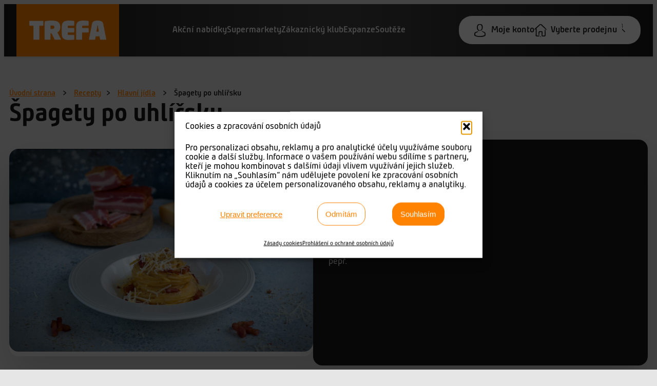

--- FILE ---
content_type: text/html; charset=UTF-8
request_url: https://www.trefasupermarket.cz/recept/spagety-po-uhlirsku/
body_size: 27639
content:
<!DOCTYPE html>
<html lang="cs" prefix="og: https://ogp.me/ns#">
<head>
	<meta charset="UTF-8" />
	<meta name="viewport" content="width=device-width, initial-scale=1" />
<script>
window.koko_analytics = {"url":"https:\/\/www.trefasupermarket.cz\/wp-admin\/admin-ajax.php?action=koko_analytics_collect","site_url":"https:\/\/www.trefasupermarket.cz","post_id":23388,"path":"\/recept\/spagety-po-uhlirsku\/","method":"cookie","use_cookie":true};
</script>

<!-- Optimalizace pro vyhledávače podle Rank Math - https://rankmath.com/ -->
<meta name="robots" content="follow, index, max-snippet:-1, max-video-preview:-1, max-image-preview:large"/>
<link rel="canonical" href="https://www.trefasupermarket.cz/recept/spagety-po-uhlirsku/" />
<meta property="og:locale" content="cs_CZ" />
<meta property="og:type" content="article" />
<meta property="og:title" content="Recept - Špagety po uhlířsku | Trefa Supermarket" />
<meta property="og:url" content="https://www.trefasupermarket.cz/recept/spagety-po-uhlirsku/" />
<meta property="og:site_name" content="Trefa Supermarket" />
<meta property="og:image" content="https://www.trefasupermarket.cz/wp-content/uploads/2024/07/spagety-po-uhlirsku2-1024x683.jpg" />
<meta property="og:image:secure_url" content="https://www.trefasupermarket.cz/wp-content/uploads/2024/07/spagety-po-uhlirsku2-1024x683.jpg" />
<meta property="og:image:width" content="1024" />
<meta property="og:image:height" content="683" />
<meta property="og:image:alt" content="Špagety po uhlířsku" />
<meta property="og:image:type" content="image/jpeg" />
<meta name="twitter:card" content="summary_large_image" />
<meta name="twitter:title" content="Recept - Špagety po uhlířsku | Trefa Supermarket" />
<meta name="twitter:image" content="https://www.trefasupermarket.cz/wp-content/uploads/2024/07/spagety-po-uhlirsku2-1024x683.jpg" />
<script type="application/ld+json" class="rank-math-schema">{"@context":"https://schema.org","@graph":[{"@type":"BreadcrumbList","@id":"https://www.trefasupermarket.cz/recept/spagety-po-uhlirsku/#breadcrumb","itemListElement":[{"@type":"ListItem","position":"1","item":{"@id":"https://www.trefasupermarket.cz","name":"\u00davodn\u00ed strana"}},{"@type":"ListItem","position":"2","item":{"@id":"https://www.trefasupermarket.cz/kategorie/hlavni-jidla/","name":"Hlavn\u00ed j\u00eddla"}},{"@type":"ListItem","position":"3","item":{"@id":"https://www.trefasupermarket.cz/recept/spagety-po-uhlirsku/","name":"\u0160pagety po uhl\u00ed\u0159sku"}}]}]}</script>
<!-- /Rank Math WordPress SEO plugin -->

<title>Recept - Špagety po uhlířsku | Trefa Supermarket</title>
<link rel='dns-prefetch' href='//formvalidation.io' />
<link rel="alternate" type="application/rss+xml" title="Trefa Supermarket &raquo; RSS zdroj" href="https://www.trefasupermarket.cz/feed/" />
<link rel="alternate" title="oEmbed (JSON)" type="application/json+oembed" href="https://www.trefasupermarket.cz/wp-json/oembed/1.0/embed?url=https%3A%2F%2Fwww.trefasupermarket.cz%2Frecept%2Fspagety-po-uhlirsku%2F" />
<link rel="alternate" title="oEmbed (XML)" type="text/xml+oembed" href="https://www.trefasupermarket.cz/wp-json/oembed/1.0/embed?url=https%3A%2F%2Fwww.trefasupermarket.cz%2Frecept%2Fspagety-po-uhlirsku%2F&#038;format=xml" />
<style id='wp-img-auto-sizes-contain-inline-css'>
img:is([sizes=auto i],[sizes^="auto," i]){contain-intrinsic-size:3000px 1500px}
/*# sourceURL=wp-img-auto-sizes-contain-inline-css */
</style>
<link rel='stylesheet' id='uag-style-8983-css' href='https://www.trefasupermarket.cz/wp-content/uploads/uag-plugin/assets/9000/uag-css-8983.css?ver=1769860562' media='all' />
<link rel='stylesheet' id='uagb-block-positioning-css-css' href='https://www.trefasupermarket.cz/wp-content/plugins/ultimate-addons-for-gutenberg/assets/css/spectra-block-positioning.min.css?ver=2.19.17' media='all' />
<link rel='stylesheet' id='uag-style-8659-css' href='https://www.trefasupermarket.cz/wp-content/uploads/uag-plugin/assets/9000/uag-css-8659.css?ver=1769860562' media='all' />
<link rel='stylesheet' id='uag-style-8657-css' href='https://www.trefasupermarket.cz/wp-content/uploads/uag-plugin/assets/9000/uag-css-8657.css?ver=1769860562' media='all' />
<link rel='stylesheet' id='uag-style-8652-css' href='https://www.trefasupermarket.cz/wp-content/uploads/uag-plugin/assets/9000/uag-css-8652.css?ver=1769860562' media='all' />
<link rel='stylesheet' id='uag-style-8449-css' href='https://www.trefasupermarket.cz/wp-content/uploads/uag-plugin/assets/8000/uag-css-8449.css?ver=1769860562' media='all' />
<link rel='stylesheet' id='uag-style-1206-css' href='https://www.trefasupermarket.cz/wp-content/uploads/uag-plugin/assets/1000/uag-css-1206.css?ver=1769860562' media='all' />
<link rel='stylesheet' id='uag-style-317-css' href='https://www.trefasupermarket.cz/wp-content/uploads/uag-plugin/assets/0/uag-css-317.css?ver=1769860562' media='all' />
<link rel='stylesheet' id='uag-style-88-css' href='https://www.trefasupermarket.cz/wp-content/uploads/uag-plugin/assets/0/uag-css-88.css?ver=1769860562' media='all' />
<style id='wp-block-site-logo-inline-css'>
.wp-block-site-logo{box-sizing:border-box;line-height:0}.wp-block-site-logo a{display:inline-block;line-height:0}.wp-block-site-logo.is-default-size img{height:auto;width:120px}.wp-block-site-logo img{height:auto;max-width:100%}.wp-block-site-logo a,.wp-block-site-logo img{border-radius:inherit}.wp-block-site-logo.aligncenter{margin-left:auto;margin-right:auto;text-align:center}:root :where(.wp-block-site-logo.is-style-rounded){border-radius:9999px}
/*# sourceURL=https://www.trefasupermarket.cz/wp-includes/blocks/site-logo/style.min.css */
</style>
<style id='wp-block-navigation-link-inline-css'>
.wp-block-navigation .wp-block-navigation-item__label{overflow-wrap:break-word}.wp-block-navigation .wp-block-navigation-item__description{display:none}.link-ui-tools{outline:1px solid #f0f0f0;padding:8px}.link-ui-block-inserter{padding-top:8px}.link-ui-block-inserter__back{margin-left:8px;text-transform:uppercase}
/*# sourceURL=https://www.trefasupermarket.cz/wp-includes/blocks/navigation-link/style.min.css */
</style>
<link rel='stylesheet' id='wp-block-navigation-css' href='https://www.trefasupermarket.cz/wp-includes/blocks/navigation/style.min.css?ver=2a08444bb89820d19fd766f258659bf8' media='all' />
<style id='wp-block-button-inline-css'>
.wp-block-button__link{align-content:center;box-sizing:border-box;cursor:pointer;display:inline-block;height:100%;text-align:center;word-break:break-word}.wp-block-button__link.aligncenter{text-align:center}.wp-block-button__link.alignright{text-align:right}:where(.wp-block-button__link){border-radius:9999px;box-shadow:none;padding:calc(.667em + 2px) calc(1.333em + 2px);text-decoration:none}.wp-block-button[style*=text-decoration] .wp-block-button__link{text-decoration:inherit}.wp-block-buttons>.wp-block-button.has-custom-width{max-width:none}.wp-block-buttons>.wp-block-button.has-custom-width .wp-block-button__link{width:100%}.wp-block-buttons>.wp-block-button.has-custom-font-size .wp-block-button__link{font-size:inherit}.wp-block-buttons>.wp-block-button.wp-block-button__width-25{width:calc(25% - var(--wp--style--block-gap, .5em)*.75)}.wp-block-buttons>.wp-block-button.wp-block-button__width-50{width:calc(50% - var(--wp--style--block-gap, .5em)*.5)}.wp-block-buttons>.wp-block-button.wp-block-button__width-75{width:calc(75% - var(--wp--style--block-gap, .5em)*.25)}.wp-block-buttons>.wp-block-button.wp-block-button__width-100{flex-basis:100%;width:100%}.wp-block-buttons.is-vertical>.wp-block-button.wp-block-button__width-25{width:25%}.wp-block-buttons.is-vertical>.wp-block-button.wp-block-button__width-50{width:50%}.wp-block-buttons.is-vertical>.wp-block-button.wp-block-button__width-75{width:75%}.wp-block-button.is-style-squared,.wp-block-button__link.wp-block-button.is-style-squared{border-radius:0}.wp-block-button.no-border-radius,.wp-block-button__link.no-border-radius{border-radius:0!important}:root :where(.wp-block-button .wp-block-button__link.is-style-outline),:root :where(.wp-block-button.is-style-outline>.wp-block-button__link){border:2px solid;padding:.667em 1.333em}:root :where(.wp-block-button .wp-block-button__link.is-style-outline:not(.has-text-color)),:root :where(.wp-block-button.is-style-outline>.wp-block-button__link:not(.has-text-color)){color:currentColor}:root :where(.wp-block-button .wp-block-button__link.is-style-outline:not(.has-background)),:root :where(.wp-block-button.is-style-outline>.wp-block-button__link:not(.has-background)){background-color:initial;background-image:none}
/*# sourceURL=https://www.trefasupermarket.cz/wp-includes/blocks/button/style.min.css */
</style>
<style id='wp-block-buttons-inline-css'>
.wp-block-buttons{box-sizing:border-box}.wp-block-buttons.is-vertical{flex-direction:column}.wp-block-buttons.is-vertical>.wp-block-button:last-child{margin-bottom:0}.wp-block-buttons>.wp-block-button{display:inline-block;margin:0}.wp-block-buttons.is-content-justification-left{justify-content:flex-start}.wp-block-buttons.is-content-justification-left.is-vertical{align-items:flex-start}.wp-block-buttons.is-content-justification-center{justify-content:center}.wp-block-buttons.is-content-justification-center.is-vertical{align-items:center}.wp-block-buttons.is-content-justification-right{justify-content:flex-end}.wp-block-buttons.is-content-justification-right.is-vertical{align-items:flex-end}.wp-block-buttons.is-content-justification-space-between{justify-content:space-between}.wp-block-buttons.aligncenter{text-align:center}.wp-block-buttons:not(.is-content-justification-space-between,.is-content-justification-right,.is-content-justification-left,.is-content-justification-center) .wp-block-button.aligncenter{margin-left:auto;margin-right:auto;width:100%}.wp-block-buttons[style*=text-decoration] .wp-block-button,.wp-block-buttons[style*=text-decoration] .wp-block-button__link{text-decoration:inherit}.wp-block-buttons.has-custom-font-size .wp-block-button__link{font-size:inherit}.wp-block-buttons .wp-block-button__link{width:100%}.wp-block-button.aligncenter{text-align:center}
/*# sourceURL=https://www.trefasupermarket.cz/wp-includes/blocks/buttons/style.min.css */
</style>
<style id='wp-block-image-inline-css'>
.wp-block-image>a,.wp-block-image>figure>a{display:inline-block}.wp-block-image img{box-sizing:border-box;height:auto;max-width:100%;vertical-align:bottom}@media not (prefers-reduced-motion){.wp-block-image img.hide{visibility:hidden}.wp-block-image img.show{animation:show-content-image .4s}}.wp-block-image[style*=border-radius] img,.wp-block-image[style*=border-radius]>a{border-radius:inherit}.wp-block-image.has-custom-border img{box-sizing:border-box}.wp-block-image.aligncenter{text-align:center}.wp-block-image.alignfull>a,.wp-block-image.alignwide>a{width:100%}.wp-block-image.alignfull img,.wp-block-image.alignwide img{height:auto;width:100%}.wp-block-image .aligncenter,.wp-block-image .alignleft,.wp-block-image .alignright,.wp-block-image.aligncenter,.wp-block-image.alignleft,.wp-block-image.alignright{display:table}.wp-block-image .aligncenter>figcaption,.wp-block-image .alignleft>figcaption,.wp-block-image .alignright>figcaption,.wp-block-image.aligncenter>figcaption,.wp-block-image.alignleft>figcaption,.wp-block-image.alignright>figcaption{caption-side:bottom;display:table-caption}.wp-block-image .alignleft{float:left;margin:.5em 1em .5em 0}.wp-block-image .alignright{float:right;margin:.5em 0 .5em 1em}.wp-block-image .aligncenter{margin-left:auto;margin-right:auto}.wp-block-image :where(figcaption){margin-bottom:1em;margin-top:.5em}.wp-block-image.is-style-circle-mask img{border-radius:9999px}@supports ((-webkit-mask-image:none) or (mask-image:none)) or (-webkit-mask-image:none){.wp-block-image.is-style-circle-mask img{border-radius:0;-webkit-mask-image:url('data:image/svg+xml;utf8,<svg viewBox="0 0 100 100" xmlns="http://www.w3.org/2000/svg"><circle cx="50" cy="50" r="50"/></svg>');mask-image:url('data:image/svg+xml;utf8,<svg viewBox="0 0 100 100" xmlns="http://www.w3.org/2000/svg"><circle cx="50" cy="50" r="50"/></svg>');mask-mode:alpha;-webkit-mask-position:center;mask-position:center;-webkit-mask-repeat:no-repeat;mask-repeat:no-repeat;-webkit-mask-size:contain;mask-size:contain}}:root :where(.wp-block-image.is-style-rounded img,.wp-block-image .is-style-rounded img){border-radius:9999px}.wp-block-image figure{margin:0}.wp-lightbox-container{display:flex;flex-direction:column;position:relative}.wp-lightbox-container img{cursor:zoom-in}.wp-lightbox-container img:hover+button{opacity:1}.wp-lightbox-container button{align-items:center;backdrop-filter:blur(16px) saturate(180%);background-color:#5a5a5a40;border:none;border-radius:4px;cursor:zoom-in;display:flex;height:20px;justify-content:center;opacity:0;padding:0;position:absolute;right:16px;text-align:center;top:16px;width:20px;z-index:100}@media not (prefers-reduced-motion){.wp-lightbox-container button{transition:opacity .2s ease}}.wp-lightbox-container button:focus-visible{outline:3px auto #5a5a5a40;outline:3px auto -webkit-focus-ring-color;outline-offset:3px}.wp-lightbox-container button:hover{cursor:pointer;opacity:1}.wp-lightbox-container button:focus{opacity:1}.wp-lightbox-container button:focus,.wp-lightbox-container button:hover,.wp-lightbox-container button:not(:hover):not(:active):not(.has-background){background-color:#5a5a5a40;border:none}.wp-lightbox-overlay{box-sizing:border-box;cursor:zoom-out;height:100vh;left:0;overflow:hidden;position:fixed;top:0;visibility:hidden;width:100%;z-index:100000}.wp-lightbox-overlay .close-button{align-items:center;cursor:pointer;display:flex;justify-content:center;min-height:40px;min-width:40px;padding:0;position:absolute;right:calc(env(safe-area-inset-right) + 16px);top:calc(env(safe-area-inset-top) + 16px);z-index:5000000}.wp-lightbox-overlay .close-button:focus,.wp-lightbox-overlay .close-button:hover,.wp-lightbox-overlay .close-button:not(:hover):not(:active):not(.has-background){background:none;border:none}.wp-lightbox-overlay .lightbox-image-container{height:var(--wp--lightbox-container-height);left:50%;overflow:hidden;position:absolute;top:50%;transform:translate(-50%,-50%);transform-origin:top left;width:var(--wp--lightbox-container-width);z-index:9999999999}.wp-lightbox-overlay .wp-block-image{align-items:center;box-sizing:border-box;display:flex;height:100%;justify-content:center;margin:0;position:relative;transform-origin:0 0;width:100%;z-index:3000000}.wp-lightbox-overlay .wp-block-image img{height:var(--wp--lightbox-image-height);min-height:var(--wp--lightbox-image-height);min-width:var(--wp--lightbox-image-width);width:var(--wp--lightbox-image-width)}.wp-lightbox-overlay .wp-block-image figcaption{display:none}.wp-lightbox-overlay button{background:none;border:none}.wp-lightbox-overlay .scrim{background-color:#fff;height:100%;opacity:.9;position:absolute;width:100%;z-index:2000000}.wp-lightbox-overlay.active{visibility:visible}@media not (prefers-reduced-motion){.wp-lightbox-overlay.active{animation:turn-on-visibility .25s both}.wp-lightbox-overlay.active img{animation:turn-on-visibility .35s both}.wp-lightbox-overlay.show-closing-animation:not(.active){animation:turn-off-visibility .35s both}.wp-lightbox-overlay.show-closing-animation:not(.active) img{animation:turn-off-visibility .25s both}.wp-lightbox-overlay.zoom.active{animation:none;opacity:1;visibility:visible}.wp-lightbox-overlay.zoom.active .lightbox-image-container{animation:lightbox-zoom-in .4s}.wp-lightbox-overlay.zoom.active .lightbox-image-container img{animation:none}.wp-lightbox-overlay.zoom.active .scrim{animation:turn-on-visibility .4s forwards}.wp-lightbox-overlay.zoom.show-closing-animation:not(.active){animation:none}.wp-lightbox-overlay.zoom.show-closing-animation:not(.active) .lightbox-image-container{animation:lightbox-zoom-out .4s}.wp-lightbox-overlay.zoom.show-closing-animation:not(.active) .lightbox-image-container img{animation:none}.wp-lightbox-overlay.zoom.show-closing-animation:not(.active) .scrim{animation:turn-off-visibility .4s forwards}}@keyframes show-content-image{0%{visibility:hidden}99%{visibility:hidden}to{visibility:visible}}@keyframes turn-on-visibility{0%{opacity:0}to{opacity:1}}@keyframes turn-off-visibility{0%{opacity:1;visibility:visible}99%{opacity:0;visibility:visible}to{opacity:0;visibility:hidden}}@keyframes lightbox-zoom-in{0%{transform:translate(calc((-100vw + var(--wp--lightbox-scrollbar-width))/2 + var(--wp--lightbox-initial-left-position)),calc(-50vh + var(--wp--lightbox-initial-top-position))) scale(var(--wp--lightbox-scale))}to{transform:translate(-50%,-50%) scale(1)}}@keyframes lightbox-zoom-out{0%{transform:translate(-50%,-50%) scale(1);visibility:visible}99%{visibility:visible}to{transform:translate(calc((-100vw + var(--wp--lightbox-scrollbar-width))/2 + var(--wp--lightbox-initial-left-position)),calc(-50vh + var(--wp--lightbox-initial-top-position))) scale(var(--wp--lightbox-scale));visibility:hidden}}
/*# sourceURL=https://www.trefasupermarket.cz/wp-includes/blocks/image/style.min.css */
</style>
<style id='wp-block-image-theme-inline-css'>
:root :where(.wp-block-image figcaption){color:#555;font-size:13px;text-align:center}.is-dark-theme :root :where(.wp-block-image figcaption){color:#ffffffa6}.wp-block-image{margin:0 0 1em}
/*# sourceURL=https://www.trefasupermarket.cz/wp-includes/blocks/image/theme.min.css */
</style>
<style id='wp-block-group-inline-css'>
.wp-block-group{box-sizing:border-box}:where(.wp-block-group.wp-block-group-is-layout-constrained){position:relative}
/*# sourceURL=https://www.trefasupermarket.cz/wp-includes/blocks/group/style.min.css */
</style>
<style id='wp-block-group-theme-inline-css'>
:where(.wp-block-group.has-background){padding:1.25em 2.375em}
/*# sourceURL=https://www.trefasupermarket.cz/wp-includes/blocks/group/theme.min.css */
</style>
<style id='wp-block-paragraph-inline-css'>
.is-small-text{font-size:.875em}.is-regular-text{font-size:1em}.is-large-text{font-size:2.25em}.is-larger-text{font-size:3em}.has-drop-cap:not(:focus):first-letter{float:left;font-size:8.4em;font-style:normal;font-weight:100;line-height:.68;margin:.05em .1em 0 0;text-transform:uppercase}body.rtl .has-drop-cap:not(:focus):first-letter{float:none;margin-left:.1em}p.has-drop-cap.has-background{overflow:hidden}:root :where(p.has-background){padding:1.25em 2.375em}:where(p.has-text-color:not(.has-link-color)) a{color:inherit}p.has-text-align-left[style*="writing-mode:vertical-lr"],p.has-text-align-right[style*="writing-mode:vertical-rl"]{rotate:180deg}
/*# sourceURL=https://www.trefasupermarket.cz/wp-includes/blocks/paragraph/style.min.css */
</style>
<style id='wp-block-spacer-inline-css'>
.wp-block-spacer{clear:both}
/*# sourceURL=https://www.trefasupermarket.cz/wp-includes/blocks/spacer/style.min.css */
</style>
<link rel='stylesheet' id='bod-modal-block-style-css-css' href='https://www.trefasupermarket.cz/wp-content/plugins/modal-block/dist/blocks.style.build.css?ver=2a08444bb89820d19fd766f258659bf8' media='all' />
<style id='wp-block-template-part-theme-inline-css'>
:root :where(.wp-block-template-part.has-background){margin-bottom:0;margin-top:0;padding:1.25em 2.375em}
/*# sourceURL=https://www.trefasupermarket.cz/wp-includes/blocks/template-part/theme.min.css */
</style>
<style id='wp-block-post-title-inline-css'>
.wp-block-post-title{box-sizing:border-box;word-break:break-word}.wp-block-post-title :where(a){display:inline-block;font-family:inherit;font-size:inherit;font-style:inherit;font-weight:inherit;letter-spacing:inherit;line-height:inherit;text-decoration:inherit}
/*# sourceURL=https://www.trefasupermarket.cz/wp-includes/blocks/post-title/style.min.css */
</style>
<style id='wp-block-post-featured-image-inline-css'>
.wp-block-post-featured-image{margin-left:0;margin-right:0}.wp-block-post-featured-image a{display:block;height:100%}.wp-block-post-featured-image :where(img){box-sizing:border-box;height:auto;max-width:100%;vertical-align:bottom;width:100%}.wp-block-post-featured-image.alignfull img,.wp-block-post-featured-image.alignwide img{width:100%}.wp-block-post-featured-image .wp-block-post-featured-image__overlay.has-background-dim{background-color:#000;inset:0;position:absolute}.wp-block-post-featured-image{position:relative}.wp-block-post-featured-image .wp-block-post-featured-image__overlay.has-background-gradient{background-color:initial}.wp-block-post-featured-image .wp-block-post-featured-image__overlay.has-background-dim-0{opacity:0}.wp-block-post-featured-image .wp-block-post-featured-image__overlay.has-background-dim-10{opacity:.1}.wp-block-post-featured-image .wp-block-post-featured-image__overlay.has-background-dim-20{opacity:.2}.wp-block-post-featured-image .wp-block-post-featured-image__overlay.has-background-dim-30{opacity:.3}.wp-block-post-featured-image .wp-block-post-featured-image__overlay.has-background-dim-40{opacity:.4}.wp-block-post-featured-image .wp-block-post-featured-image__overlay.has-background-dim-50{opacity:.5}.wp-block-post-featured-image .wp-block-post-featured-image__overlay.has-background-dim-60{opacity:.6}.wp-block-post-featured-image .wp-block-post-featured-image__overlay.has-background-dim-70{opacity:.7}.wp-block-post-featured-image .wp-block-post-featured-image__overlay.has-background-dim-80{opacity:.8}.wp-block-post-featured-image .wp-block-post-featured-image__overlay.has-background-dim-90{opacity:.9}.wp-block-post-featured-image .wp-block-post-featured-image__overlay.has-background-dim-100{opacity:1}.wp-block-post-featured-image:where(.alignleft,.alignright){width:100%}
/*# sourceURL=https://www.trefasupermarket.cz/wp-includes/blocks/post-featured-image/style.min.css */
</style>
<style id='wp-block-heading-inline-css'>
h1:where(.wp-block-heading).has-background,h2:where(.wp-block-heading).has-background,h3:where(.wp-block-heading).has-background,h4:where(.wp-block-heading).has-background,h5:where(.wp-block-heading).has-background,h6:where(.wp-block-heading).has-background{padding:1.25em 2.375em}h1.has-text-align-left[style*=writing-mode]:where([style*=vertical-lr]),h1.has-text-align-right[style*=writing-mode]:where([style*=vertical-rl]),h2.has-text-align-left[style*=writing-mode]:where([style*=vertical-lr]),h2.has-text-align-right[style*=writing-mode]:where([style*=vertical-rl]),h3.has-text-align-left[style*=writing-mode]:where([style*=vertical-lr]),h3.has-text-align-right[style*=writing-mode]:where([style*=vertical-rl]),h4.has-text-align-left[style*=writing-mode]:where([style*=vertical-lr]),h4.has-text-align-right[style*=writing-mode]:where([style*=vertical-rl]),h5.has-text-align-left[style*=writing-mode]:where([style*=vertical-lr]),h5.has-text-align-right[style*=writing-mode]:where([style*=vertical-rl]),h6.has-text-align-left[style*=writing-mode]:where([style*=vertical-lr]),h6.has-text-align-right[style*=writing-mode]:where([style*=vertical-rl]){rotate:180deg}
/*# sourceURL=https://www.trefasupermarket.cz/wp-includes/blocks/heading/style.min.css */
</style>
<style id='wp-block-columns-inline-css'>
.wp-block-columns{box-sizing:border-box;display:flex;flex-wrap:wrap!important}@media (min-width:782px){.wp-block-columns{flex-wrap:nowrap!important}}.wp-block-columns{align-items:normal!important}.wp-block-columns.are-vertically-aligned-top{align-items:flex-start}.wp-block-columns.are-vertically-aligned-center{align-items:center}.wp-block-columns.are-vertically-aligned-bottom{align-items:flex-end}@media (max-width:781px){.wp-block-columns:not(.is-not-stacked-on-mobile)>.wp-block-column{flex-basis:100%!important}}@media (min-width:782px){.wp-block-columns:not(.is-not-stacked-on-mobile)>.wp-block-column{flex-basis:0;flex-grow:1}.wp-block-columns:not(.is-not-stacked-on-mobile)>.wp-block-column[style*=flex-basis]{flex-grow:0}}.wp-block-columns.is-not-stacked-on-mobile{flex-wrap:nowrap!important}.wp-block-columns.is-not-stacked-on-mobile>.wp-block-column{flex-basis:0;flex-grow:1}.wp-block-columns.is-not-stacked-on-mobile>.wp-block-column[style*=flex-basis]{flex-grow:0}:where(.wp-block-columns){margin-bottom:1.75em}:where(.wp-block-columns.has-background){padding:1.25em 2.375em}.wp-block-column{flex-grow:1;min-width:0;overflow-wrap:break-word;word-break:break-word}.wp-block-column.is-vertically-aligned-top{align-self:flex-start}.wp-block-column.is-vertically-aligned-center{align-self:center}.wp-block-column.is-vertically-aligned-bottom{align-self:flex-end}.wp-block-column.is-vertically-aligned-stretch{align-self:stretch}.wp-block-column.is-vertically-aligned-bottom,.wp-block-column.is-vertically-aligned-center,.wp-block-column.is-vertically-aligned-top{width:100%}
/*# sourceURL=https://www.trefasupermarket.cz/wp-includes/blocks/columns/style.min.css */
</style>
<link rel='stylesheet' id='real3d-flipbook-style-css' href='https://www.trefasupermarket.cz/wp-content/plugins/real3d-flipbook/css/flipbook.min.css?ver=3.40' media='all' />
<style id='wp-emoji-styles-inline-css'>

	img.wp-smiley, img.emoji {
		display: inline !important;
		border: none !important;
		box-shadow: none !important;
		height: 1em !important;
		width: 1em !important;
		margin: 0 0.07em !important;
		vertical-align: -0.1em !important;
		background: none !important;
		padding: 0 !important;
	}
/*# sourceURL=wp-emoji-styles-inline-css */
</style>
<style id='wp-block-library-inline-css'>
:root{--wp-block-synced-color:#7a00df;--wp-block-synced-color--rgb:122,0,223;--wp-bound-block-color:var(--wp-block-synced-color);--wp-editor-canvas-background:#ddd;--wp-admin-theme-color:#007cba;--wp-admin-theme-color--rgb:0,124,186;--wp-admin-theme-color-darker-10:#006ba1;--wp-admin-theme-color-darker-10--rgb:0,107,160.5;--wp-admin-theme-color-darker-20:#005a87;--wp-admin-theme-color-darker-20--rgb:0,90,135;--wp-admin-border-width-focus:2px}@media (min-resolution:192dpi){:root{--wp-admin-border-width-focus:1.5px}}.wp-element-button{cursor:pointer}:root .has-very-light-gray-background-color{background-color:#eee}:root .has-very-dark-gray-background-color{background-color:#313131}:root .has-very-light-gray-color{color:#eee}:root .has-very-dark-gray-color{color:#313131}:root .has-vivid-green-cyan-to-vivid-cyan-blue-gradient-background{background:linear-gradient(135deg,#00d084,#0693e3)}:root .has-purple-crush-gradient-background{background:linear-gradient(135deg,#34e2e4,#4721fb 50%,#ab1dfe)}:root .has-hazy-dawn-gradient-background{background:linear-gradient(135deg,#faaca8,#dad0ec)}:root .has-subdued-olive-gradient-background{background:linear-gradient(135deg,#fafae1,#67a671)}:root .has-atomic-cream-gradient-background{background:linear-gradient(135deg,#fdd79a,#004a59)}:root .has-nightshade-gradient-background{background:linear-gradient(135deg,#330968,#31cdcf)}:root .has-midnight-gradient-background{background:linear-gradient(135deg,#020381,#2874fc)}:root{--wp--preset--font-size--normal:16px;--wp--preset--font-size--huge:42px}.has-regular-font-size{font-size:1em}.has-larger-font-size{font-size:2.625em}.has-normal-font-size{font-size:var(--wp--preset--font-size--normal)}.has-huge-font-size{font-size:var(--wp--preset--font-size--huge)}.has-text-align-center{text-align:center}.has-text-align-left{text-align:left}.has-text-align-right{text-align:right}.has-fit-text{white-space:nowrap!important}#end-resizable-editor-section{display:none}.aligncenter{clear:both}.items-justified-left{justify-content:flex-start}.items-justified-center{justify-content:center}.items-justified-right{justify-content:flex-end}.items-justified-space-between{justify-content:space-between}.screen-reader-text{border:0;clip-path:inset(50%);height:1px;margin:-1px;overflow:hidden;padding:0;position:absolute;width:1px;word-wrap:normal!important}.screen-reader-text:focus{background-color:#ddd;clip-path:none;color:#444;display:block;font-size:1em;height:auto;left:5px;line-height:normal;padding:15px 23px 14px;text-decoration:none;top:5px;width:auto;z-index:100000}html :where(.has-border-color){border-style:solid}html :where([style*=border-top-color]){border-top-style:solid}html :where([style*=border-right-color]){border-right-style:solid}html :where([style*=border-bottom-color]){border-bottom-style:solid}html :where([style*=border-left-color]){border-left-style:solid}html :where([style*=border-width]){border-style:solid}html :where([style*=border-top-width]){border-top-style:solid}html :where([style*=border-right-width]){border-right-style:solid}html :where([style*=border-bottom-width]){border-bottom-style:solid}html :where([style*=border-left-width]){border-left-style:solid}html :where(img[class*=wp-image-]){height:auto;max-width:100%}:where(figure){margin:0 0 1em}html :where(.is-position-sticky){--wp-admin--admin-bar--position-offset:var(--wp-admin--admin-bar--height,0px)}@media screen and (max-width:600px){html :where(.is-position-sticky){--wp-admin--admin-bar--position-offset:0px}}
/*# sourceURL=/wp-includes/css/dist/block-library/common.min.css */
</style>
<style id='global-styles-inline-css'>
:root{--wp--preset--aspect-ratio--square: 1;--wp--preset--aspect-ratio--4-3: 4/3;--wp--preset--aspect-ratio--3-4: 3/4;--wp--preset--aspect-ratio--3-2: 3/2;--wp--preset--aspect-ratio--2-3: 2/3;--wp--preset--aspect-ratio--16-9: 16/9;--wp--preset--aspect-ratio--9-16: 9/16;--wp--preset--color--black: #000000;--wp--preset--color--cyan-bluish-gray: #abb8c3;--wp--preset--color--white: #ffffff;--wp--preset--color--pale-pink: #f78da7;--wp--preset--color--vivid-red: #cf2e2e;--wp--preset--color--luminous-vivid-orange: #ff6900;--wp--preset--color--luminous-vivid-amber: #fcb900;--wp--preset--color--light-green-cyan: #7bdcb5;--wp--preset--color--vivid-green-cyan: #00d084;--wp--preset--color--pale-cyan-blue: #8ed1fc;--wp--preset--color--vivid-cyan-blue: #0693e3;--wp--preset--color--vivid-purple: #9b51e0;--wp--preset--color--foreground: #191919;--wp--preset--color--background: #e6e6e6;--wp--preset--color--primary: #ff8200;--wp--preset--color--secondary: #f8f0e0;--wp--preset--color--tertiary: #777777;--wp--preset--gradient--vivid-cyan-blue-to-vivid-purple: linear-gradient(135deg,rgb(6,147,227) 0%,rgb(155,81,224) 100%);--wp--preset--gradient--light-green-cyan-to-vivid-green-cyan: linear-gradient(135deg,rgb(122,220,180) 0%,rgb(0,208,130) 100%);--wp--preset--gradient--luminous-vivid-amber-to-luminous-vivid-orange: linear-gradient(135deg,rgb(252,185,0) 0%,rgb(255,105,0) 100%);--wp--preset--gradient--luminous-vivid-orange-to-vivid-red: linear-gradient(135deg,rgb(255,105,0) 0%,rgb(207,46,46) 100%);--wp--preset--gradient--very-light-gray-to-cyan-bluish-gray: linear-gradient(135deg,rgb(238,238,238) 0%,rgb(169,184,195) 100%);--wp--preset--gradient--cool-to-warm-spectrum: linear-gradient(135deg,rgb(74,234,220) 0%,rgb(151,120,209) 20%,rgb(207,42,186) 40%,rgb(238,44,130) 60%,rgb(251,105,98) 80%,rgb(254,248,76) 100%);--wp--preset--gradient--blush-light-purple: linear-gradient(135deg,rgb(255,206,236) 0%,rgb(152,150,240) 100%);--wp--preset--gradient--blush-bordeaux: linear-gradient(135deg,rgb(254,205,165) 0%,rgb(254,45,45) 50%,rgb(107,0,62) 100%);--wp--preset--gradient--luminous-dusk: linear-gradient(135deg,rgb(255,203,112) 0%,rgb(199,81,192) 50%,rgb(65,88,208) 100%);--wp--preset--gradient--pale-ocean: linear-gradient(135deg,rgb(255,245,203) 0%,rgb(182,227,212) 50%,rgb(51,167,181) 100%);--wp--preset--gradient--electric-grass: linear-gradient(135deg,rgb(202,248,128) 0%,rgb(113,206,126) 100%);--wp--preset--gradient--midnight: linear-gradient(135deg,rgb(2,3,129) 0%,rgb(40,116,252) 100%);--wp--preset--gradient--vertical-secondary-to-tertiary: linear-gradient(to bottom,var(--wp--preset--color--secondary) 0%,var(--wp--preset--color--tertiary) 100%);--wp--preset--gradient--vertical-secondary-to-background: linear-gradient(to bottom,var(--wp--preset--color--secondary) 0%,var(--wp--preset--color--background) 100%);--wp--preset--gradient--vertical-tertiary-to-background: linear-gradient(to bottom,var(--wp--preset--color--tertiary) 0%,var(--wp--preset--color--background) 100%);--wp--preset--gradient--diagonal-primary-to-foreground: linear-gradient(to bottom right,var(--wp--preset--color--primary) 0%,var(--wp--preset--color--foreground) 100%);--wp--preset--gradient--diagonal-secondary-to-background: linear-gradient(to bottom right,var(--wp--preset--color--secondary) 50%,var(--wp--preset--color--background) 50%);--wp--preset--gradient--diagonal-background-to-secondary: linear-gradient(to bottom right,var(--wp--preset--color--background) 50%,var(--wp--preset--color--secondary) 50%);--wp--preset--gradient--diagonal-tertiary-to-background: linear-gradient(to bottom right,var(--wp--preset--color--tertiary) 50%,var(--wp--preset--color--background) 50%);--wp--preset--gradient--diagonal-background-to-tertiary: linear-gradient(to bottom right,var(--wp--preset--color--background) 50%,var(--wp--preset--color--tertiary) 50%);--wp--preset--font-size--small: 1rem;--wp--preset--font-size--medium: 1.125rem;--wp--preset--font-size--large: 1.75rem;--wp--preset--font-size--x-large: clamp(1.75rem, 3vw, 2.25rem);--wp--preset--font-family--system-font: -apple-system,BlinkMacSystemFont,"Segoe UI",Roboto,Oxygen-Sans,Ubuntu,Cantarell,"Helvetica Neue",sans-serif;--wp--preset--font-family--source-serif-pro: "Source Serif Pro", serif;--wp--preset--spacing--20: 0.44rem;--wp--preset--spacing--30: 0.67rem;--wp--preset--spacing--40: 1rem;--wp--preset--spacing--50: 1.5rem;--wp--preset--spacing--60: 2.25rem;--wp--preset--spacing--70: 3.38rem;--wp--preset--spacing--80: 5.06rem;--wp--preset--shadow--natural: 6px 6px 9px rgba(0, 0, 0, 0.2);--wp--preset--shadow--deep: 12px 12px 50px rgba(0, 0, 0, 0.4);--wp--preset--shadow--sharp: 6px 6px 0px rgba(0, 0, 0, 0.2);--wp--preset--shadow--outlined: 6px 6px 0px -3px rgb(255, 255, 255), 6px 6px rgb(0, 0, 0);--wp--preset--shadow--crisp: 6px 6px 0px rgb(0, 0, 0);--wp--custom--spacing--small: max(1.25rem, 5vw);--wp--custom--spacing--medium: clamp(2rem, 8vw, calc(4 * var(--wp--style--block-gap)));--wp--custom--spacing--large: clamp(4rem, 10vw, 8rem);--wp--custom--spacing--outer: var(--wp--custom--spacing--small, 1.25rem);--wp--custom--typography--font-size--huge: clamp(2.25rem, 4vw, 2.75rem);--wp--custom--typography--font-size--gigantic: clamp(2.75rem, 6vw, 3.25rem);--wp--custom--typography--font-size--colossal: clamp(3.25rem, 8vw, 6.25rem);--wp--custom--typography--line-height--tiny: 1.15;--wp--custom--typography--line-height--small: 1.2;--wp--custom--typography--line-height--medium: 1.4;--wp--custom--typography--line-height--normal: 1.6;}:root { --wp--style--global--content-size: 650px;--wp--style--global--wide-size: 1000px; }:where(body) { margin: 0; }.wp-site-blocks > .alignleft { float: left; margin-right: 2em; }.wp-site-blocks > .alignright { float: right; margin-left: 2em; }.wp-site-blocks > .aligncenter { justify-content: center; margin-left: auto; margin-right: auto; }:where(.wp-site-blocks) > * { margin-block-start: 1.5rem; margin-block-end: 0; }:where(.wp-site-blocks) > :first-child { margin-block-start: 0; }:where(.wp-site-blocks) > :last-child { margin-block-end: 0; }:root { --wp--style--block-gap: 1.5rem; }:root :where(.is-layout-flow) > :first-child{margin-block-start: 0;}:root :where(.is-layout-flow) > :last-child{margin-block-end: 0;}:root :where(.is-layout-flow) > *{margin-block-start: 1.5rem;margin-block-end: 0;}:root :where(.is-layout-constrained) > :first-child{margin-block-start: 0;}:root :where(.is-layout-constrained) > :last-child{margin-block-end: 0;}:root :where(.is-layout-constrained) > *{margin-block-start: 1.5rem;margin-block-end: 0;}:root :where(.is-layout-flex){gap: 1.5rem;}:root :where(.is-layout-grid){gap: 1.5rem;}.is-layout-flow > .alignleft{float: left;margin-inline-start: 0;margin-inline-end: 2em;}.is-layout-flow > .alignright{float: right;margin-inline-start: 2em;margin-inline-end: 0;}.is-layout-flow > .aligncenter{margin-left: auto !important;margin-right: auto !important;}.is-layout-constrained > .alignleft{float: left;margin-inline-start: 0;margin-inline-end: 2em;}.is-layout-constrained > .alignright{float: right;margin-inline-start: 2em;margin-inline-end: 0;}.is-layout-constrained > .aligncenter{margin-left: auto !important;margin-right: auto !important;}.is-layout-constrained > :where(:not(.alignleft):not(.alignright):not(.alignfull)){max-width: var(--wp--style--global--content-size);margin-left: auto !important;margin-right: auto !important;}.is-layout-constrained > .alignwide{max-width: var(--wp--style--global--wide-size);}body .is-layout-flex{display: flex;}.is-layout-flex{flex-wrap: wrap;align-items: center;}.is-layout-flex > :is(*, div){margin: 0;}body .is-layout-grid{display: grid;}.is-layout-grid > :is(*, div){margin: 0;}body{background-color: var(--wp--preset--color--background);color: var(--wp--preset--color--foreground);font-family: var(--wp--preset--font-family--system-font);font-size: 18px;font-style: normal;font-weight: 400;line-height: 1.5;padding-top: 0px;padding-right: 0px;padding-bottom: 0px;padding-left: 0px;}a:where(:not(.wp-element-button)){color: var(--wp--preset--color--foreground);text-decoration: underline;}h1{font-family: var(--wp--preset--font-family--source-serif-pro);font-size: var(--wp--custom--typography--font-size--colossal);font-weight: 300;line-height: var(--wp--custom--typography--line-height--tiny);}h2{font-family: var(--wp--preset--font-family--source-serif-pro);font-size: var(--wp--custom--typography--font-size--gigantic);font-weight: 300;line-height: var(--wp--custom--typography--line-height--small);}h3{font-family: var(--wp--preset--font-family--source-serif-pro);font-size: var(--wp--custom--typography--font-size--huge);font-weight: 300;line-height: var(--wp--custom--typography--line-height--tiny);}h4{font-family: var(--wp--preset--font-family--source-serif-pro);font-size: var(--wp--preset--font-size--x-large);font-weight: 300;line-height: var(--wp--custom--typography--line-height--tiny);}h5{font-family: var(--wp--preset--font-family--system-font);font-size: var(--wp--preset--font-size--medium);font-weight: 700;line-height: var(--wp--custom--typography--line-height--normal);text-transform: uppercase;}h6{font-family: var(--wp--preset--font-family--system-font);font-size: var(--wp--preset--font-size--medium);font-weight: 400;line-height: var(--wp--custom--typography--line-height--normal);text-transform: uppercase;}:root :where(.wp-element-button, .wp-block-button__link){background-color: #32373c;border-width: 0;color: #fff;font-family: inherit;font-size: inherit;font-style: inherit;font-weight: inherit;letter-spacing: inherit;line-height: inherit;padding-top: calc(0.667em + 2px);padding-right: calc(1.333em + 2px);padding-bottom: calc(0.667em + 2px);padding-left: calc(1.333em + 2px);text-decoration: none;text-transform: inherit;}.has-black-color{color: var(--wp--preset--color--black) !important;}.has-cyan-bluish-gray-color{color: var(--wp--preset--color--cyan-bluish-gray) !important;}.has-white-color{color: var(--wp--preset--color--white) !important;}.has-pale-pink-color{color: var(--wp--preset--color--pale-pink) !important;}.has-vivid-red-color{color: var(--wp--preset--color--vivid-red) !important;}.has-luminous-vivid-orange-color{color: var(--wp--preset--color--luminous-vivid-orange) !important;}.has-luminous-vivid-amber-color{color: var(--wp--preset--color--luminous-vivid-amber) !important;}.has-light-green-cyan-color{color: var(--wp--preset--color--light-green-cyan) !important;}.has-vivid-green-cyan-color{color: var(--wp--preset--color--vivid-green-cyan) !important;}.has-pale-cyan-blue-color{color: var(--wp--preset--color--pale-cyan-blue) !important;}.has-vivid-cyan-blue-color{color: var(--wp--preset--color--vivid-cyan-blue) !important;}.has-vivid-purple-color{color: var(--wp--preset--color--vivid-purple) !important;}.has-foreground-color{color: var(--wp--preset--color--foreground) !important;}.has-background-color{color: var(--wp--preset--color--background) !important;}.has-primary-color{color: var(--wp--preset--color--primary) !important;}.has-secondary-color{color: var(--wp--preset--color--secondary) !important;}.has-tertiary-color{color: var(--wp--preset--color--tertiary) !important;}.has-black-background-color{background-color: var(--wp--preset--color--black) !important;}.has-cyan-bluish-gray-background-color{background-color: var(--wp--preset--color--cyan-bluish-gray) !important;}.has-white-background-color{background-color: var(--wp--preset--color--white) !important;}.has-pale-pink-background-color{background-color: var(--wp--preset--color--pale-pink) !important;}.has-vivid-red-background-color{background-color: var(--wp--preset--color--vivid-red) !important;}.has-luminous-vivid-orange-background-color{background-color: var(--wp--preset--color--luminous-vivid-orange) !important;}.has-luminous-vivid-amber-background-color{background-color: var(--wp--preset--color--luminous-vivid-amber) !important;}.has-light-green-cyan-background-color{background-color: var(--wp--preset--color--light-green-cyan) !important;}.has-vivid-green-cyan-background-color{background-color: var(--wp--preset--color--vivid-green-cyan) !important;}.has-pale-cyan-blue-background-color{background-color: var(--wp--preset--color--pale-cyan-blue) !important;}.has-vivid-cyan-blue-background-color{background-color: var(--wp--preset--color--vivid-cyan-blue) !important;}.has-vivid-purple-background-color{background-color: var(--wp--preset--color--vivid-purple) !important;}.has-foreground-background-color{background-color: var(--wp--preset--color--foreground) !important;}.has-background-background-color{background-color: var(--wp--preset--color--background) !important;}.has-primary-background-color{background-color: var(--wp--preset--color--primary) !important;}.has-secondary-background-color{background-color: var(--wp--preset--color--secondary) !important;}.has-tertiary-background-color{background-color: var(--wp--preset--color--tertiary) !important;}.has-black-border-color{border-color: var(--wp--preset--color--black) !important;}.has-cyan-bluish-gray-border-color{border-color: var(--wp--preset--color--cyan-bluish-gray) !important;}.has-white-border-color{border-color: var(--wp--preset--color--white) !important;}.has-pale-pink-border-color{border-color: var(--wp--preset--color--pale-pink) !important;}.has-vivid-red-border-color{border-color: var(--wp--preset--color--vivid-red) !important;}.has-luminous-vivid-orange-border-color{border-color: var(--wp--preset--color--luminous-vivid-orange) !important;}.has-luminous-vivid-amber-border-color{border-color: var(--wp--preset--color--luminous-vivid-amber) !important;}.has-light-green-cyan-border-color{border-color: var(--wp--preset--color--light-green-cyan) !important;}.has-vivid-green-cyan-border-color{border-color: var(--wp--preset--color--vivid-green-cyan) !important;}.has-pale-cyan-blue-border-color{border-color: var(--wp--preset--color--pale-cyan-blue) !important;}.has-vivid-cyan-blue-border-color{border-color: var(--wp--preset--color--vivid-cyan-blue) !important;}.has-vivid-purple-border-color{border-color: var(--wp--preset--color--vivid-purple) !important;}.has-foreground-border-color{border-color: var(--wp--preset--color--foreground) !important;}.has-background-border-color{border-color: var(--wp--preset--color--background) !important;}.has-primary-border-color{border-color: var(--wp--preset--color--primary) !important;}.has-secondary-border-color{border-color: var(--wp--preset--color--secondary) !important;}.has-tertiary-border-color{border-color: var(--wp--preset--color--tertiary) !important;}.has-vivid-cyan-blue-to-vivid-purple-gradient-background{background: var(--wp--preset--gradient--vivid-cyan-blue-to-vivid-purple) !important;}.has-light-green-cyan-to-vivid-green-cyan-gradient-background{background: var(--wp--preset--gradient--light-green-cyan-to-vivid-green-cyan) !important;}.has-luminous-vivid-amber-to-luminous-vivid-orange-gradient-background{background: var(--wp--preset--gradient--luminous-vivid-amber-to-luminous-vivid-orange) !important;}.has-luminous-vivid-orange-to-vivid-red-gradient-background{background: var(--wp--preset--gradient--luminous-vivid-orange-to-vivid-red) !important;}.has-very-light-gray-to-cyan-bluish-gray-gradient-background{background: var(--wp--preset--gradient--very-light-gray-to-cyan-bluish-gray) !important;}.has-cool-to-warm-spectrum-gradient-background{background: var(--wp--preset--gradient--cool-to-warm-spectrum) !important;}.has-blush-light-purple-gradient-background{background: var(--wp--preset--gradient--blush-light-purple) !important;}.has-blush-bordeaux-gradient-background{background: var(--wp--preset--gradient--blush-bordeaux) !important;}.has-luminous-dusk-gradient-background{background: var(--wp--preset--gradient--luminous-dusk) !important;}.has-pale-ocean-gradient-background{background: var(--wp--preset--gradient--pale-ocean) !important;}.has-electric-grass-gradient-background{background: var(--wp--preset--gradient--electric-grass) !important;}.has-midnight-gradient-background{background: var(--wp--preset--gradient--midnight) !important;}.has-vertical-secondary-to-tertiary-gradient-background{background: var(--wp--preset--gradient--vertical-secondary-to-tertiary) !important;}.has-vertical-secondary-to-background-gradient-background{background: var(--wp--preset--gradient--vertical-secondary-to-background) !important;}.has-vertical-tertiary-to-background-gradient-background{background: var(--wp--preset--gradient--vertical-tertiary-to-background) !important;}.has-diagonal-primary-to-foreground-gradient-background{background: var(--wp--preset--gradient--diagonal-primary-to-foreground) !important;}.has-diagonal-secondary-to-background-gradient-background{background: var(--wp--preset--gradient--diagonal-secondary-to-background) !important;}.has-diagonal-background-to-secondary-gradient-background{background: var(--wp--preset--gradient--diagonal-background-to-secondary) !important;}.has-diagonal-tertiary-to-background-gradient-background{background: var(--wp--preset--gradient--diagonal-tertiary-to-background) !important;}.has-diagonal-background-to-tertiary-gradient-background{background: var(--wp--preset--gradient--diagonal-background-to-tertiary) !important;}.has-small-font-size{font-size: var(--wp--preset--font-size--small) !important;}.has-medium-font-size{font-size: var(--wp--preset--font-size--medium) !important;}.has-large-font-size{font-size: var(--wp--preset--font-size--large) !important;}.has-x-large-font-size{font-size: var(--wp--preset--font-size--x-large) !important;}.has-system-font-font-family{font-family: var(--wp--preset--font-family--system-font) !important;}.has-source-serif-pro-font-family{font-family: var(--wp--preset--font-family--source-serif-pro) !important;}
@media (max-width: 781px) {
.wp-block-column.mobile-second {
  order: 2;
}
.wp-block-column.mobile-first {
  order: 1;
}
}
:root :where(.wp-block-button .wp-block-button__link){background-color: var(--wp--preset--color--primary);border-radius: 0;color: var(--wp--preset--color--background);font-size: var(--wp--preset--font-size--medium);}
:root :where(.wp-block-post-title){font-family: var(--wp--preset--font-family--source-serif-pro);font-size: var(--wp--custom--typography--font-size--gigantic);font-weight: 300;line-height: var(--wp--custom--typography--line-height--tiny);}
/*# sourceURL=global-styles-inline-css */
</style>
<style id='core-block-supports-inline-css'>
.wp-container-core-navigation-is-layout-f665d2b5{justify-content:flex-end;}.wp-container-core-group-is-layout-e1fc037b{flex-wrap:nowrap;}.wp-container-core-group-is-layout-c68ba103{justify-content:space-between;}.wp-container-core-group-is-layout-51db3daf > :where(:not(.alignleft):not(.alignright):not(.alignfull)){max-width:1400px;margin-left:auto !important;margin-right:auto !important;}.wp-container-core-group-is-layout-51db3daf > .alignwide{max-width:1400px;}.wp-container-core-group-is-layout-51db3daf .alignfull{max-width:none;}.wp-container-core-group-is-layout-51db3daf > .alignfull{margin-right:calc(24px * -1);margin-left:calc(24px * -1);}.wp-container-core-columns-is-layout-28f84493{flex-wrap:nowrap;}.wp-container-core-navigation-is-layout-e1300cac{flex-direction:column;align-items:flex-start;}.wp-container-core-navigation-is-layout-fe9cc265{flex-direction:column;align-items:flex-start;}.wp-container-core-group-is-layout-9bc9e6b4{flex-wrap:nowrap;justify-content:center;}.wp-container-core-group-is-layout-6cba75ec > :where(:not(.alignleft):not(.alignright):not(.alignfull)){max-width:1000px;margin-left:auto !important;margin-right:auto !important;}.wp-container-core-group-is-layout-6cba75ec > .alignwide{max-width:1000px;}.wp-container-core-group-is-layout-6cba75ec .alignfull{max-width:none;}.wp-container-core-group-is-layout-fcde3c35 > :where(:not(.alignleft):not(.alignright):not(.alignfull)){max-width:1000px;margin-left:auto !important;margin-right:auto !important;}.wp-container-core-group-is-layout-fcde3c35 > .alignwide{max-width:1000px;}.wp-container-core-group-is-layout-fcde3c35 .alignfull{max-width:none;}
/*# sourceURL=core-block-supports-inline-css */
</style>
<style id='wp-block-template-skip-link-inline-css'>

		.skip-link.screen-reader-text {
			border: 0;
			clip-path: inset(50%);
			height: 1px;
			margin: -1px;
			overflow: hidden;
			padding: 0;
			position: absolute !important;
			width: 1px;
			word-wrap: normal !important;
		}

		.skip-link.screen-reader-text:focus {
			background-color: #eee;
			clip-path: none;
			color: #444;
			display: block;
			font-size: 1em;
			height: auto;
			left: 5px;
			line-height: normal;
			padding: 15px 23px 14px;
			text-decoration: none;
			top: 5px;
			width: auto;
			z-index: 100000;
		}
/*# sourceURL=wp-block-template-skip-link-inline-css */
</style>
<link rel='stylesheet' id='contact-form-7-css' href='https://www.trefasupermarket.cz/wp-content/plugins/contact-form-7/includes/css/styles.css?ver=6.1.4' media='all' />
<link rel='stylesheet' id='cmplz-general-css' href='https://www.trefasupermarket.cz/wp-content/plugins/complianz-gdpr/assets/css/cookieblocker.min.css?ver=1765462506' media='all' />
<link rel='stylesheet' id='ivory-search-styles-css' href='https://www.trefasupermarket.cz/wp-content/plugins/add-search-to-menu/public/css/ivory-search.min.css?ver=5.5.13' media='all' />
<link rel='stylesheet' id='uag-style-23388-css' href='https://www.trefasupermarket.cz/wp-content/uploads/uag-plugin/assets/23000/uag-css-23388.css?ver=1769860562' media='all' />
<style id='twentytwentytwo-style-inline-css'>
body{-moz-osx-font-smoothing:grayscale;-webkit-font-smoothing:antialiased}a{text-decoration-thickness:1px;text-underline-offset:.25ch}a:focus,a:hover{text-decoration-style:dashed}a:active{text-decoration:none}.wp-block-navigation .wp-block-navigation-item a:focus,.wp-block-navigation .wp-block-navigation-item a:hover{text-decoration:underline;text-decoration-style:solid}.wp-block-file .wp-block-file__button,.wp-block-search__button{background-color:var(--wp--preset--color--primary);border:0 solid;border-radius:0;color:var(--wp--preset--color--background);font-size:var(--wp--preset--font-size--medium);padding:calc(.667em + 2px) calc(1.333em + 2px)}.wp-block-button__link:hover,.wp-block-file .wp-block-file__button:hover,.wp-block-search__button:hover{opacity:.9}.edit-post-visual-editor__post-title-wrapper,.is-root-container .wp-block[data-align=full]>.wp-block-cover,.is-root-container .wp-block[data-align=full]>.wp-block-group,.wp-block-cover.alignfull,.wp-block-group.alignfull,.wp-block-group.has-background,.wp-site-blocks,body>.is-root-container{padding-left:var(--wp--custom--spacing--outer);padding-right:var(--wp--custom--spacing--outer)}.is-root-container .wp-block[data-align=full],.wp-site-blocks .alignfull,.wp-site-blocks>.wp-block-cover,.wp-site-blocks>.wp-block-group.has-background,.wp-site-blocks>.wp-block-template-part>.wp-block-cover,.wp-site-blocks>.wp-block-template-part>.wp-block-group.has-background,body>.is-root-container>.wp-block-cover,body>.is-root-container>.wp-block-template-part>.wp-block-cover,body>.is-root-container>.wp-block-template-part>.wp-block-group.has-background{margin-left:calc(var(--wp--custom--spacing--outer)*-1)!important;margin-right:calc(var(--wp--custom--spacing--outer)*-1)!important;width:unset}.is-root-container .wp-block-columns .wp-block-column .wp-block[data-align=full],.is-root-container .wp-block[data-align=full]>:not(.wp-block-group) .wp-block[data-align=full],.wp-site-blocks .alignfull:not(.wp-block-group) .alignfull,.wp-site-blocks .wp-block-columns .wp-block-column .alignfull{margin-left:auto!important;margin-right:auto!important;width:inherit}.wp-block-navigation__responsive-container.is-menu-open{padding:var(--wp--custom--spacing--outer) var(--wp--custom--spacing--outer) var(--wp--custom--spacing--large)}.wp-block-post-comments ol.commentlist ul.children{margin-bottom:1rem;margin-top:1rem}.wp-block-post-comments ol.commentlist li.comment:not(:last-child){margin-bottom:1rem}:where(pre){overflow-x:auto}
/*# sourceURL=https://www.trefasupermarket.cz/wp-content/themes/twentytwentytwo/style.min.css */
</style>
<link rel='stylesheet' id='chld_thm_cfg_child-css' href='https://www.trefasupermarket.cz/wp-content/themes/twentytwentytwo-child/style.css?ver=2a08444bb89820d19fd766f258659bf8' media='all' />
<link rel='stylesheet' id='child-style-css' href='https://www.trefasupermarket.cz/wp-content/themes/twentytwentytwo-child/dist/child.css?ver=2a08444bb89820d19fd766f258659bf8' media='all' />
<script src="https://www.trefasupermarket.cz/wp-includes/js/jquery/jquery.min.js?ver=3.7.1" id="jquery-core-js"></script>
<script src="https://www.trefasupermarket.cz/wp-includes/js/jquery/jquery-migrate.min.js?ver=3.4.1" id="jquery-migrate-js"></script>
<script src="https://www.trefasupermarket.cz/wp-content/plugins/real3d-flipbook/js/libs/iscroll.min.js?ver=3.40" id="real3d-flipbook-iscroll-js"></script>
<script src="https://www.trefasupermarket.cz/wp-content/plugins/real3d-flipbook/js/flipbook.min.js?ver=3.40" id="real3d-flipbook-js"></script>
<script id="real3d-flipbook-embed-js-extra">
var r3d = {"ajax_url":"https://www.trefasupermarket.cz/wp-admin/admin-ajax.php"};
//# sourceURL=real3d-flipbook-embed-js-extra
</script>
<script src="https://www.trefasupermarket.cz/wp-content/plugins/real3d-flipbook/js/embed.js?ver=3.40" id="real3d-flipbook-embed-js"></script>
<link rel="https://api.w.org/" href="https://www.trefasupermarket.cz/wp-json/" /><link rel="alternate" title="JSON" type="application/json" href="https://www.trefasupermarket.cz/wp-json/wp/v2/recept/23388" /><link rel="EditURI" type="application/rsd+xml" title="RSD" href="https://www.trefasupermarket.cz/xmlrpc.php?rsd" />

<link rel='shortlink' href='https://www.trefasupermarket.cz/?p=23388' />
			<style>.cmplz-hidden {
					display: none !important;
				}</style><script type="importmap" id="wp-importmap">
{"imports":{"@wordpress/interactivity":"https://www.trefasupermarket.cz/wp-includes/js/dist/script-modules/interactivity/index.min.js?ver=8964710565a1d258501f"}}
</script>
<link rel="modulepreload" href="https://www.trefasupermarket.cz/wp-includes/js/dist/script-modules/interactivity/index.min.js?ver=8964710565a1d258501f" id="@wordpress/interactivity-js-modulepreload" fetchpriority="low">
<style class='wp-fonts-local'>
@font-face{font-family:"Source Serif Pro";font-style:normal;font-weight:200 900;font-display:fallback;src:url('https://www.trefasupermarket.cz/wp-content/themes/twentytwentytwo/assets/fonts/source-serif-pro/SourceSerif4Variable-Roman.ttf.woff2') format('woff2');font-stretch:normal;}
@font-face{font-family:"Source Serif Pro";font-style:italic;font-weight:200 900;font-display:fallback;src:url('https://www.trefasupermarket.cz/wp-content/themes/twentytwentytwo/assets/fonts/source-serif-pro/SourceSerif4Variable-Italic.ttf.woff2') format('woff2');font-stretch:normal;}
</style>
<style id="uagb-style-conditional-extension">@media (min-width: 1025px){body .uag-hide-desktop.uagb-google-map__wrap,body .uag-hide-desktop{display:none !important}}@media (min-width: 768px) and (max-width: 1024px){body .uag-hide-tab.uagb-google-map__wrap,body .uag-hide-tab{display:none !important}}@media (max-width: 767px){body .uag-hide-mob.uagb-google-map__wrap,body .uag-hide-mob{display:none !important}}</style><link rel="icon" href="https://www.trefasupermarket.cz/wp-content/uploads/2022/10/logo-trefa.svg" sizes="32x32" />
<link rel="icon" href="https://www.trefasupermarket.cz/wp-content/uploads/2022/10/logo-trefa.svg" sizes="192x192" />
<link rel="apple-touch-icon" href="https://www.trefasupermarket.cz/wp-content/uploads/2022/10/logo-trefa.svg" />
<meta name="msapplication-TileImage" content="https://www.trefasupermarket.cz/wp-content/uploads/2022/10/logo-trefa.svg" />
			<style type="text/css">
					</style>
		</head>

<body class="wp-singular recept-template-default single single-recept postid-23388 wp-custom-logo wp-embed-responsive wp-theme-twentytwentytwo wp-child-theme-twentytwentytwo-child twentytwentytwo">

<div class="wp-site-blocks"><header class="wp-block-template-part">
<div class="wp-block-group bg-gradient has-foreground-background-color has-background is-layout-constrained wp-container-core-group-is-layout-51db3daf wp-block-group-is-layout-constrained" style="padding-top:0px;padding-right:24px;padding-bottom:0px;padding-left:24px">
<div class="wp-block-group alignwide is-content-justification-space-between is-layout-flex wp-container-core-group-is-layout-c68ba103 wp-block-group-is-layout-flex" style="padding-top:0px;padding-right:0px;padding-bottom:0px;padding-left:0px"><div class="header-logo wp-block-site-logo"><a href="https://www.trefasupermarket.cz/" class="custom-logo-link" rel="home"><img width="144" height="36" src="https://www.trefasupermarket.cz/wp-content/uploads/2022/10/logo-trefa.svg" class="custom-logo" alt="Trefa Supermarket" decoding="async" /></a></div>

<nav class="has-text-color has-white-color is-responsive items-justified-right wp-block-navigation is-content-justification-right is-layout-flex wp-container-core-navigation-is-layout-f665d2b5 wp-block-navigation-is-layout-flex" aria-label="Záhlaví navigace" 
		 data-wp-interactive="core/navigation" data-wp-context='{"overlayOpenedBy":{"click":false,"hover":false,"focus":false},"type":"overlay","roleAttribute":"","ariaLabel":"Menu"}'><button aria-haspopup="dialog" aria-label="Otevřít menu" class="wp-block-navigation__responsive-container-open" 
				data-wp-on--click="actions.openMenuOnClick"
				data-wp-on--keydown="actions.handleMenuKeydown"
			><svg width="24" height="24" xmlns="http://www.w3.org/2000/svg" viewBox="0 0 24 24" aria-hidden="true" focusable="false"><path d="M4 7.5h16v1.5H4z"></path><path d="M4 15h16v1.5H4z"></path></svg></button>
				<div class="wp-block-navigation__responsive-container"  id="modal-1" 
				data-wp-class--has-modal-open="state.isMenuOpen"
				data-wp-class--is-menu-open="state.isMenuOpen"
				data-wp-watch="callbacks.initMenu"
				data-wp-on--keydown="actions.handleMenuKeydown"
				data-wp-on--focusout="actions.handleMenuFocusout"
				tabindex="-1"
			>
					<div class="wp-block-navigation__responsive-close" tabindex="-1">
						<div class="wp-block-navigation__responsive-dialog" 
				data-wp-bind--aria-modal="state.ariaModal"
				data-wp-bind--aria-label="state.ariaLabel"
				data-wp-bind--role="state.roleAttribute"
			>
							<button aria-label="Zavřít menu" class="wp-block-navigation__responsive-container-close" 
				data-wp-on--click="actions.closeMenuOnClick"
			><svg xmlns="http://www.w3.org/2000/svg" viewBox="0 0 24 24" width="24" height="24" aria-hidden="true" focusable="false"><path d="m13.06 12 6.47-6.47-1.06-1.06L12 10.94 5.53 4.47 4.47 5.53 10.94 12l-6.47 6.47 1.06 1.06L12 13.06l6.47 6.47 1.06-1.06L13.06 12Z"></path></svg></button>
							<div class="wp-block-navigation__responsive-container-content" 
				data-wp-watch="callbacks.focusFirstElement"
			 id="modal-1-content">
								<ul class="wp-block-navigation__container has-text-color has-white-color is-responsive items-justified-right wp-block-navigation"><li class=" wp-block-navigation-item wp-block-navigation-link"><a class="wp-block-navigation-item__content"  href="https://www.trefasupermarket.cz/akcni-nabidky/"><span class="wp-block-navigation-item__label">Akční nabídky</span></a></li><li class=" wp-block-navigation-item wp-block-navigation-link"><a class="wp-block-navigation-item__content"  href="https://www.trefasupermarket.cz/supermarkety/"><span class="wp-block-navigation-item__label">Supermarkety</span></a></li><li class=" wp-block-navigation-item wp-block-navigation-link"><a class="wp-block-navigation-item__content"  href="https://www.trefasupermarket.cz/zakaznicky-klub/"><span class="wp-block-navigation-item__label">Zákaznický klub</span></a></li></ul><ul class="wp-block-navigation__container has-text-color has-white-color is-responsive items-justified-right wp-block-navigation"><li class=" wp-block-navigation-item wp-block-navigation-link"><a class="wp-block-navigation-item__content"  href="https://www.jednotacb.cz/informace-o-druzstvu/pronajem-nemovitosti/" target="_blank"  ><span class="wp-block-navigation-item__label">Expanze</span></a></li><li class=" wp-block-navigation-item wp-block-navigation-link"><a class="wp-block-navigation-item__content"  href="https://www.trefasupermarket.cz/souteze/"><span class="wp-block-navigation-item__label">Soutěže</span></a></li></ul>
							</div>
						</div>
					</div>
				</div></nav>


<div class="wp-block-group has-white-background-color has-background is-nowrap is-layout-flex wp-container-core-group-is-layout-e1fc037b wp-block-group-is-layout-flex" style="border-radius:25px;padding-top:0px;padding-right:30px;padding-bottom:0px;padding-left:40px">
<div class="wp-block-buttons is-layout-flex wp-block-buttons-is-layout-flex">
<div class="wp-block-button button-user openModal"><a class="wp-block-button__link has-foreground-color has-white-background-color has-text-color has-background wp-element-button" href="#">Moje konto</a></div>



<div class="wp-block-button button-home"><a class="wp-block-button__link has-foreground-color has-white-background-color has-text-color has-background wp-element-button" href="/supermarkety/">Vyberte prodejnu</a></div>
</div>



<figure class="wp-block-image size-large"><a href="/?s"><img decoding="async" width="21" height="21" src="https://www.trefasupermarket.cz/wp-content/uploads/2022/11/search-black.svg" alt="Hledat" class="wp-image-9652"/></a></figure>
</div>
</div>



<div class="wp-block-bod-modal-block bod-block-popup align-center mojeKonto"><span class="bod-block-popup-trigger type_selector" data-selector="openModal"></span><div style="background-color:rgba(0,0,0,0.48)" class="bod-block-popup-overlay" data-disabled-overlay-close="false" data-disabled-escape-close="false"></div><div role="dialog" aria-modal="false" aria-labelledby="" aria-describedby="" class="bod-block-popup-wrap mojeKonto"><div style="background-color:#ffffff;border-radius:18px " class="bod-block-popup size-m" data-transition="fade"><div id="" style="background-color:#ffffff;padding:20px 20px 0px 20px ;text-align:center" class="bod-modal-title"><button type="button" style="font-size:30px " class="bod-block-title-closer" aria-label="Close"><span aria-hidden="true">×</span></button><h2 style="color:#000000">Moje konto</h2></div> <div id="" style="padding:20px " class="bod-modal-content">
<p class="has-text-align-center">Zadáním čísla Vaší zákaznické karty zjistíte počet naspořených bodů.</p>



<div style="height:10px" aria-hidden="true" class="wp-block-spacer"></div>



<figure class="wp-block-image aligncenter size-medium"><img fetchpriority="high" decoding="async" width="300" height="210" src="https://www.trefasupermarket.cz/wp-content/uploads/2022/12/unnamed-300x210.png" alt="" class="wp-image-9814" srcset="https://www.trefasupermarket.cz/wp-content/uploads/2022/12/unnamed-300x210.png 300w, https://www.trefasupermarket.cz/wp-content/uploads/2022/12/unnamed-1024x717.png 1024w, https://www.trefasupermarket.cz/wp-content/uploads/2022/12/unnamed-768x538.png 768w, https://www.trefasupermarket.cz/wp-content/uploads/2022/12/unnamed.png 1181w" sizes="(max-width: 300px) 100vw, 300px" /></figure>




	    <div class="form-result"></div>
	    <form method="get" class="ajax" action="https://www.trefasupermarket.cz/account.php">
	        <input type="text" name="code" class="code" placeholder="Zadejte číslo karty">
	        <input type="submit" value="Zjistit stav bodů">
	    </form>
</div> </div> </div></div>
</div>
</header>


<main class="wp-block-uagb-container uagb-block-405f3a8e alignfull uagb-is-root-container"><div class="uagb-container-inner-blocks-wrap">
<div class="custom-breadcrumb"><p class="breadcrumb"><a href="/">Úvodní strana</a><span class="separator"> &gt; </span><a href="/recepty/">Recepty</a></p><nav aria-label="breadcrumbs" class="rank-math-breadcrumb"><p><a href="https://www.trefasupermarket.cz">Úvodní strana</a><span class="separator"> &gt; </span><a href="https://www.trefasupermarket.cz/kategorie/hlavni-jidla/">Hlavní jídla</a><span class="separator"> &gt; </span><span class="last">Špagety po uhlířsku</span></p></nav></div>


<h1 class="mb-20 wp-block-post-title">Špagety po uhlířsku</h1>


<div class="wp-block-columns is-layout-flex wp-container-core-columns-is-layout-28f84493 wp-block-columns-is-layout-flex">
<div class="wp-block-column is-layout-flow wp-block-column-is-layout-flow"><figure class="recepty-featured-image shadow-wrapper  wp-block-post-featured-image"><img width="4000" height="2667" src="https://www.trefasupermarket.cz/wp-content/uploads/2024/07/spagety-po-uhlirsku2-scaled.jpg" class="attachment-post-thumbnail size-post-thumbnail wp-post-image" alt="spagety po uhlirsku2 scaled" style="object-fit:cover;" decoding="async" srcset="https://www.trefasupermarket.cz/wp-content/uploads/2024/07/spagety-po-uhlirsku2-scaled.jpg 4000w, https://www.trefasupermarket.cz/wp-content/uploads/2024/07/spagety-po-uhlirsku2-300x200.jpg 300w, https://www.trefasupermarket.cz/wp-content/uploads/2024/07/spagety-po-uhlirsku2-1024x683.jpg 1024w, https://www.trefasupermarket.cz/wp-content/uploads/2024/07/spagety-po-uhlirsku2-768x512.jpg 768w, https://www.trefasupermarket.cz/wp-content/uploads/2024/07/spagety-po-uhlirsku2-50x33.jpg 50w, https://www.trefasupermarket.cz/wp-content/uploads/2024/07/spagety-po-uhlirsku2-1600x1067.jpg 1600w, https://www.trefasupermarket.cz/wp-content/uploads/2024/07/spagety-po-uhlirsku2-1536x1024.jpg 1536w, https://www.trefasupermarket.cz/wp-content/uploads/2024/07/spagety-po-uhlirsku2-2048x1365.jpg 2048w" sizes="(max-width: 4000px) 100vw, 4000px"></figure></div>



<div class="wp-block-column border-radius-18 shadow-wrapper prodejnaInfo-wrapper white-text has-foreground-background-color has-background is-layout-flow wp-block-column-is-layout-flow" style="padding-top:30px;padding-right:30px;padding-bottom:30px;padding-left:30px">
<h4 class="wp-block-heading has-white-color has-text-color"><strong>Suroviny</strong></h4>



<p class="has-white-color has-text-color"><p>200 g špaget,</p>
<p>100 g guanciale,</p>
<p>2 vejce,</p>
<p>3 žloutky,</p>
<p>50 g parmazánu,</p>
<p>sůl,</p>
<p>pepř.</p>
</p>
</div>
</div>



<h2 class="wp-block-heading mt-50">Postup přípravy</h2>



<p>Nejprve dáme vařit špagety do vroucí osolené vody.</p>
<p>V misce rozmícháme vajíčka se žloutky a najemno nastrouhaným sýrem (trochu sýra si necháme na dozdobení).</p>
<p>Na pánvi opečeme slaninu nakrájenou na kostičky a větší polovinu ji odebereme, přidáme 6 lžic vody ze špaget, uvařené špagety, opepříme, promícháme a sundáme z plamene.</p>
<p>Nyní přidáme vaječnou směs, vrátíme na mírný plamen a mícháme do krémové konzistence.</p>
<p>Na talíři přidáme slaninu a posypeme zbytkem parmazánu.</p>
<p>Když místo guanciale použijete pacettu, tak se nic neděje a i s obyčejnou slaninou to bude moc dobré.</p>




<div class="wp-block-buttons is-layout-flex wp-block-buttons-is-layout-flex">
<div class="wp-block-button button-arrow"><a class="wp-block-button__link has-primary-color has-background-background-color has-text-color has-background wp-element-button" href="/recepty/">Další recepty</a></div>
</div>
</div></main>



<section class="wp-block-uagb-container uagb-block-4e6683bc alignfull uagb-is-root-container"><div class="uagb-container-inner-blocks-wrap">
<h2 class="wp-block-heading">Aktuální letáky</h2>


<div class="lazyblock-akcni-letaky-prodejny-Z29KVs9 wp-block-lazyblock-akcni-letaky-prodejny">
<div class="flyers">
    <div class="flyers__wrapper">
        <div class="embla__viewport">
            <div class="embla">
                <div class="flyers__container embla__container">
											                        <div class="embla__slide">
                            <div class="flyer">
								<div class="real3dflipbook" id="496_697ec28b48823" style="position:absolute;" data-flipbook-options="{&quot;pages&quot;:[{&quot;thumb&quot;:&quot;data:image\/gif;base64,R0lGODlhAQABAAAAACH5BAEKAAEALAAAAAABAAEAAAICTAEAOw==&quot;}],&quot;pdfUrl&quot;:&quot;https:\/\/www.trefasupermarket.cz\/wp-content\/uploads\/2026\/01\/5_26-Nabidka-pro-verne-zakazniky-Trefa.pdf&quot;,&quot;printPdfUrl&quot;:&quot;&quot;,&quot;tableOfContent&quot;:[],&quot;id&quot;:&quot;496&quot;,&quot;bookId&quot;:&quot;496&quot;,&quot;date&quot;:&quot;2026-01-26&quot;,&quot;lightboxThumbnailUrl&quot;:&quot;https:\/\/www.trefasupermarket.cz\/wp-content\/uploads\/real3d-flipbook\/flipbook_496\/thumb.jpg?1769161157227&quot;,&quot;mode&quot;:&quot;lightbox&quot;,&quot;viewMode&quot;:&quot;webgl&quot;,&quot;pageTextureSize&quot;:&quot;2048&quot;,&quot;pageTextureSizeSmall&quot;:&quot;1500&quot;,&quot;pageTextureSizeMobile&quot;:&quot;1600&quot;,&quot;pageTextureSizeMobileSmall&quot;:&quot;1024&quot;,&quot;minPixelRatio&quot;:&quot;1&quot;,&quot;pdfTextLayer&quot;:&quot;true&quot;,&quot;zoomMin&quot;:&quot;0.9&quot;,&quot;zoomStep&quot;:&quot;2&quot;,&quot;zoomSize&quot;:&quot;&quot;,&quot;zoomReset&quot;:&quot;false&quot;,&quot;doubleClickZoom&quot;:&quot;true&quot;,&quot;pageDrag&quot;:&quot;true&quot;,&quot;singlePageMode&quot;:&quot;false&quot;,&quot;pageFlipDuration&quot;:&quot;1&quot;,&quot;sound&quot;:&quot;false&quot;,&quot;startPage&quot;:&quot;1&quot;,&quot;pageNumberOffset&quot;:&quot;0&quot;,&quot;deeplinking&quot;:{&quot;enabled&quot;:&quot;false&quot;,&quot;prefix&quot;:&quot;&quot;},&quot;responsiveView&quot;:&quot;true&quot;,&quot;responsiveViewTreshold&quot;:&quot;768&quot;,&quot;responsiveViewRatio&quot;:&quot;1&quot;,&quot;cover&quot;:&quot;true&quot;,&quot;backCover&quot;:&quot;true&quot;,&quot;height&quot;:&quot;400&quot;,&quot;responsiveHeight&quot;:&quot;true&quot;,&quot;aspectRatio&quot;:&quot;2&quot;,&quot;thumbnailsOnStart&quot;:&quot;true&quot;,&quot;contentOnStart&quot;:&quot;false&quot;,&quot;searchOnStart&quot;:&quot;&quot;,&quot;tableOfContentCloseOnClick&quot;:&quot;false&quot;,&quot;thumbsCloseOnClick&quot;:&quot;true&quot;,&quot;autoplayOnStart&quot;:&quot;false&quot;,&quot;autoplayInterval&quot;:&quot;3000&quot;,&quot;autoplayLoop&quot;:&quot;true&quot;,&quot;autoplayStartPage&quot;:&quot;1&quot;,&quot;rightToLeft&quot;:&quot;false&quot;,&quot;pageWidth&quot;:&quot;&quot;,&quot;pageHeight&quot;:&quot;&quot;,&quot;thumbSize&quot;:&quot;130&quot;,&quot;logoImg&quot;:&quot;&quot;,&quot;logoUrl&quot;:&quot;&quot;,&quot;logoUrlTarget&quot;:&quot;_blank&quot;,&quot;logoCSS&quot;:&quot;position:absolute;left:0;top:0;&quot;,&quot;menuSelector&quot;:&quot;&quot;,&quot;zIndex&quot;:&quot;auto&quot;,&quot;preloaderText&quot;:&quot;&quot;,&quot;googleAnalyticsTrackingCode&quot;:&quot;&quot;,&quot;pdfBrowserViewerIfIE&quot;:&quot;true&quot;,&quot;modeMobile&quot;:&quot;lightbox&quot;,&quot;viewModeMobile&quot;:&quot;webgl&quot;,&quot;aspectRatioMobile&quot;:&quot;&quot;,&quot;singlePageModeIfMobile&quot;:&quot;true&quot;,&quot;pdfBrowserViewerIfMobile&quot;:&quot;false&quot;,&quot;pdfBrowserViewerFullscreen&quot;:&quot;true&quot;,&quot;pdfBrowserViewerFullscreenTarget&quot;:&quot;_blank&quot;,&quot;btnTocIfMobile&quot;:&quot;false&quot;,&quot;btnThumbsIfMobile&quot;:&quot;false&quot;,&quot;btnShareIfMobile&quot;:&quot;false&quot;,&quot;btnDownloadPagesIfMobile&quot;:&quot;false&quot;,&quot;btnDownloadPdfIfMobile&quot;:&quot;false&quot;,&quot;btnSoundIfMobile&quot;:&quot;false&quot;,&quot;btnExpandIfMobile&quot;:&quot;true&quot;,&quot;btnPrintIfMobile&quot;:&quot;false&quot;,&quot;logoHideOnMobile&quot;:&quot;true&quot;,&quot;mobile&quot;:{&quot;thumbnailsOnStart&quot;:&quot;false&quot;,&quot;contentOnStart&quot;:&quot;false&quot;},&quot;lightboxCssClass&quot;:&quot;&quot;,&quot;lightboxLink&quot;:&quot;&quot;,&quot;lightboxLinkNewWindow&quot;:&quot;true&quot;,&quot;lightboxBackground&quot;:&quot;rgb(81, 85, 88)&quot;,&quot;lightboxBackgroundPattern&quot;:&quot;&quot;,&quot;lightboxBackgroundImage&quot;:&quot;&quot;,&quot;lightboxContainerCSS&quot;:&quot;display:inline-block;&quot;,&quot;lightboxThumbnailHeight&quot;:&quot;400&quot;,&quot;lightboxThumbnailUrlCSS&quot;:&quot;display:block;&quot;,&quot;lightboxThumbnailInfo&quot;:&quot;false&quot;,&quot;lightboxThumbnailInfoText&quot;:&quot;&quot;,&quot;lightboxThumbnailInfoCSS&quot;:&quot;top: 0;  width: 100%; height: 100%; font-size: 16px; color: #000; background: rgba(255,255,255,.8);&quot;,&quot;showTitle&quot;:&quot;false&quot;,&quot;showDate&quot;:&quot;false&quot;,&quot;hideThumbnail&quot;:&quot;false&quot;,&quot;lightboxText&quot;:&quot;&quot;,&quot;lightboxTextCSS&quot;:&quot;display:block;&quot;,&quot;lightboxTextPosition&quot;:&quot;top&quot;,&quot;lightBoxOpened&quot;:&quot;false&quot;,&quot;lightBoxFullscreen&quot;:&quot;false&quot;,&quot;lightboxCloseOnClick&quot;:&quot;false&quot;,&quot;lightboxStartPage&quot;:&quot;&quot;,&quot;lightboxMarginV&quot;:&quot;0&quot;,&quot;lightboxMarginH&quot;:&quot;0&quot;,&quot;lights&quot;:&quot;true&quot;,&quot;lightPositionX&quot;:&quot;0&quot;,&quot;lightPositionY&quot;:&quot;150&quot;,&quot;lightPositionZ&quot;:&quot;1400&quot;,&quot;lightIntensity&quot;:&quot;0.6&quot;,&quot;shadows&quot;:&quot;true&quot;,&quot;shadowMapSize&quot;:&quot;2048&quot;,&quot;shadowOpacity&quot;:&quot;0.2&quot;,&quot;shadowDistance&quot;:&quot;15&quot;,&quot;pageHardness&quot;:&quot;2&quot;,&quot;coverHardness&quot;:&quot;2&quot;,&quot;pageRoughness&quot;:&quot;1&quot;,&quot;pageMetalness&quot;:&quot;0&quot;,&quot;pageSegmentsW&quot;:&quot;6&quot;,&quot;pageSegmentsH&quot;:&quot;1&quot;,&quot;pageMiddleShadowSize&quot;:&quot;2&quot;,&quot;pageMiddleShadowColorL&quot;:&quot;#999999&quot;,&quot;pageMiddleShadowColorR&quot;:&quot;#777777&quot;,&quot;antialias&quot;:&quot;true&quot;,&quot;pan&quot;:&quot;0&quot;,&quot;tilt&quot;:&quot;0&quot;,&quot;rotateCameraOnMouseDrag&quot;:&quot;true&quot;,&quot;panMax&quot;:&quot;20&quot;,&quot;panMin&quot;:&quot;-20&quot;,&quot;tiltMax&quot;:&quot;0&quot;,&quot;tiltMin&quot;:&quot;-60&quot;,&quot;currentPage&quot;:{&quot;enabled&quot;:&quot;true&quot;,&quot;title&quot;:&quot;Current page&quot;,&quot;hAlign&quot;:&quot;center&quot;,&quot;vAlign&quot;:&quot;top&quot;},&quot;btnAutoplay&quot;:{&quot;enabled&quot;:&quot;false&quot;,&quot;title&quot;:&quot;Autoplay&quot;,&quot;vAlign&quot;:&quot;bottom&quot;,&quot;hAlign&quot;:&quot;right&quot;},&quot;btnNext&quot;:{&quot;enabled&quot;:&quot;true&quot;,&quot;title&quot;:&quot;Next Page&quot;},&quot;btnLast&quot;:{&quot;enabled&quot;:&quot;false&quot;,&quot;title&quot;:&quot;Last Page&quot;},&quot;btnPrev&quot;:{&quot;enabled&quot;:&quot;true&quot;,&quot;title&quot;:&quot;Previous Page&quot;},&quot;btnFirst&quot;:{&quot;enabled&quot;:&quot;false&quot;,&quot;title&quot;:&quot;First Page&quot;},&quot;btnZoomIn&quot;:{&quot;enabled&quot;:&quot;true&quot;,&quot;title&quot;:&quot;P\u0159ibl\u00ed\u017eit&quot;,&quot;vAlign&quot;:&quot;bottom&quot;,&quot;hAlign&quot;:&quot;right&quot;},&quot;btnZoomOut&quot;:{&quot;enabled&quot;:&quot;true&quot;,&quot;title&quot;:&quot;Odd\u00e1lit&quot;,&quot;vAlign&quot;:&quot;bottom&quot;,&quot;hAlign&quot;:&quot;right&quot;},&quot;btnToc&quot;:{&quot;enabled&quot;:&quot;false&quot;,&quot;title&quot;:&quot;Table of Contents&quot;,&quot;vAlign&quot;:&quot;top&quot;,&quot;hAlign&quot;:&quot;left&quot;},&quot;btnThumbs&quot;:{&quot;enabled&quot;:&quot;true&quot;,&quot;title&quot;:&quot;Pages&quot;,&quot;vAlign&quot;:&quot;top&quot;,&quot;hAlign&quot;:&quot;left&quot;},&quot;btnShare&quot;:{&quot;enabled&quot;:&quot;false&quot;,&quot;title&quot;:&quot;Sd\u00edlet&quot;,&quot;vAlign&quot;:&quot;top&quot;,&quot;hAlign&quot;:&quot;right&quot;},&quot;btnNotes&quot;:{&quot;enabled&quot;:&quot;false&quot;,&quot;title&quot;:&quot;Notes&quot;,&quot;vAlign&quot;:&quot;top&quot;,&quot;hAlign&quot;:&quot;right&quot;},&quot;btnDownloadPages&quot;:{&quot;enabled&quot;:&quot;false&quot;,&quot;url&quot;:&quot;&quot;,&quot;title&quot;:&quot;Download pages&quot;,&quot;vAlign&quot;:&quot;top&quot;,&quot;hAlign&quot;:&quot;right&quot;},&quot;btnDownloadPdf&quot;:{&quot;enabled&quot;:&quot;false&quot;,&quot;url&quot;:&quot;&quot;,&quot;title&quot;:&quot;St\u00e1hnout let\u00e1k&quot;,&quot;forceDownload&quot;:&quot;true&quot;,&quot;openInNewWindow&quot;:&quot;true&quot;,&quot;vAlign&quot;:&quot;top&quot;,&quot;hAlign&quot;:&quot;right&quot;},&quot;btnSound&quot;:{&quot;enabled&quot;:&quot;false&quot;,&quot;title&quot;:&quot;Sound&quot;,&quot;vAlign&quot;:&quot;bottom&quot;,&quot;hAlign&quot;:&quot;right&quot;},&quot;btnExpand&quot;:{&quot;enabled&quot;:&quot;true&quot;,&quot;title&quot;:&quot;Cel\u00e1 obrazovka&quot;,&quot;vAlign&quot;:&quot;bottom&quot;,&quot;hAlign&quot;:&quot;right&quot;},&quot;btnSelect&quot;:{&quot;enabled&quot;:&quot;false&quot;,&quot;title&quot;:&quot;Select tool&quot;,&quot;vAlign&quot;:&quot;top&quot;,&quot;hAlign&quot;:&quot;right&quot;},&quot;btnSearch&quot;:{&quot;enabled&quot;:&quot;false&quot;,&quot;title&quot;:&quot;Search&quot;,&quot;vAlign&quot;:&quot;top&quot;,&quot;hAlign&quot;:&quot;left&quot;},&quot;search&quot;:{&quot;enabled&quot;:&quot;false&quot;,&quot;title&quot;:&quot;Search&quot;},&quot;btnBookmark&quot;:{&quot;enabled&quot;:&quot;false&quot;,&quot;title&quot;:&quot;Bookmark&quot;,&quot;vAlign&quot;:&quot;top&quot;,&quot;hAlign&quot;:&quot;left&quot;},&quot;btnPrint&quot;:{&quot;enabled&quot;:&quot;false&quot;,&quot;title&quot;:&quot;Print&quot;,&quot;vAlign&quot;:&quot;top&quot;,&quot;hAlign&quot;:&quot;right&quot;},&quot;btnClose&quot;:{&quot;enabled&quot;:&quot;true&quot;,&quot;title&quot;:&quot;Zav\u0159\u00edt&quot;},&quot;whatsapp&quot;:{&quot;enabled&quot;:&quot;false&quot;},&quot;twitter&quot;:{&quot;enabled&quot;:&quot;false&quot;},&quot;facebook&quot;:{&quot;enabled&quot;:&quot;false&quot;},&quot;pinterest&quot;:{&quot;enabled&quot;:&quot;false&quot;},&quot;email&quot;:{&quot;enabled&quot;:&quot;false&quot;},&quot;linkedin&quot;:{&quot;enabled&quot;:&quot;false&quot;},&quot;digg&quot;:{&quot;enabled&quot;:&quot;false&quot;},&quot;reddit&quot;:{&quot;enabled&quot;:&quot;false&quot;},&quot;shareUrl&quot;:&quot;&quot;,&quot;shareTitle&quot;:&quot;&quot;,&quot;shareImage&quot;:&quot;&quot;,&quot;layout&quot;:&quot;3&quot;,&quot;icons&quot;:&quot;material&quot;,&quot;skin&quot;:&quot;dark&quot;,&quot;useFontAwesome5&quot;:&quot;true&quot;,&quot;sideNavigationButtons&quot;:&quot;true&quot;,&quot;menuNavigationButtons&quot;:&quot;false&quot;,&quot;backgroundColor&quot;:&quot;rgb(81, 85, 88)&quot;,&quot;backgroundPattern&quot;:&quot;&quot;,&quot;backgroundImage&quot;:&quot;&quot;,&quot;backgroundTransparent&quot;:&quot;false&quot;,&quot;menuBackground&quot;:&quot;&quot;,&quot;menuShadow&quot;:&quot;&quot;,&quot;menuMargin&quot;:&quot;0&quot;,&quot;menuPadding&quot;:&quot;5&quot;,&quot;menuOverBook&quot;:&quot;false&quot;,&quot;menuFloating&quot;:&quot;false&quot;,&quot;menuTransparent&quot;:&quot;true&quot;,&quot;menu2Background&quot;:&quot;&quot;,&quot;menu2Shadow&quot;:&quot;&quot;,&quot;menu2Margin&quot;:&quot;0&quot;,&quot;menu2Padding&quot;:&quot;5&quot;,&quot;menu2OverBook&quot;:&quot;false&quot;,&quot;menu2Floating&quot;:&quot;false&quot;,&quot;menu2Transparent&quot;:&quot;false&quot;,&quot;skinColor&quot;:&quot;&quot;,&quot;skinBackground&quot;:&quot;&quot;,&quot;hideMenu&quot;:&quot;false&quot;,&quot;menuAlignHorizontal&quot;:&quot;center&quot;,&quot;btnColor&quot;:&quot;&quot;,&quot;btnColorHover&quot;:&quot;&quot;,&quot;btnBackground&quot;:&quot;none&quot;,&quot;btnRadius&quot;:&quot;0&quot;,&quot;btnMargin&quot;:&quot;5&quot;,&quot;btnSize&quot;:&quot;14&quot;,&quot;btnPaddingV&quot;:&quot;10&quot;,&quot;btnPaddingH&quot;:&quot;10&quot;,&quot;btnShadow&quot;:&quot;&quot;,&quot;btnTextShadow&quot;:&quot;&quot;,&quot;btnBorder&quot;:&quot;&quot;,&quot;sideBtnColor&quot;:&quot;#fff&quot;,&quot;sideBtnColorHover&quot;:&quot;#fff&quot;,&quot;sideBtnBackground&quot;:&quot;rgba(0,0,0,.3)&quot;,&quot;sideBtnBackgroundHover&quot;:&quot;&quot;,&quot;sideBtnRadius&quot;:&quot;0&quot;,&quot;sideBtnMargin&quot;:&quot;0&quot;,&quot;sideBtnSize&quot;:&quot;30&quot;,&quot;sideBtnPaddingV&quot;:&quot;5&quot;,&quot;sideBtnPaddingH&quot;:&quot;5&quot;,&quot;sideBtnShadow&quot;:&quot;&quot;,&quot;sideBtnTextShadow&quot;:&quot;&quot;,&quot;sideBtnBorder&quot;:&quot;&quot;,&quot;closeBtnColorHover&quot;:&quot;#FFF&quot;,&quot;closeBtnBackground&quot;:&quot;rgba(0,0,0,.4)&quot;,&quot;closeBtnRadius&quot;:&quot;0&quot;,&quot;closeBtnMargin&quot;:&quot;0&quot;,&quot;closeBtnSize&quot;:&quot;20&quot;,&quot;closeBtnPadding&quot;:&quot;5&quot;,&quot;closeBtnTextShadow&quot;:&quot;&quot;,&quot;closeBtnBorder&quot;:&quot;&quot;,&quot;floatingBtnColor&quot;:&quot;&quot;,&quot;floatingBtnColorHover&quot;:&quot;&quot;,&quot;floatingBtnBackground&quot;:&quot;&quot;,&quot;floatingBtnBackgroundHover&quot;:&quot;&quot;,&quot;floatingBtnRadius&quot;:&quot;&quot;,&quot;floatingBtnMargin&quot;:&quot;&quot;,&quot;floatingBtnSize&quot;:&quot;&quot;,&quot;floatingBtnPadding&quot;:&quot;&quot;,&quot;floatingBtnShadow&quot;:&quot;&quot;,&quot;floatingBtnTextShadow&quot;:&quot;&quot;,&quot;floatingBtnBorder&quot;:&quot;&quot;,&quot;currentPageMarginV&quot;:&quot;5&quot;,&quot;currentPageMarginH&quot;:&quot;5&quot;,&quot;arrowsAlwaysEnabledForNavigation&quot;:&quot;false&quot;,&quot;arrowsDisabledNotFullscreen&quot;:&quot;true&quot;,&quot;touchSwipeEnabled&quot;:&quot;true&quot;,&quot;rightClickEnabled&quot;:&quot;true&quot;,&quot;linkColor&quot;:&quot;rgba(0, 0, 0, 0)&quot;,&quot;linkColorHover&quot;:&quot;rgba(255, 255, 0, 1)&quot;,&quot;linkOpacity&quot;:&quot;0.4&quot;,&quot;linkTarget&quot;:&quot;_blank&quot;,&quot;pdfAutoLinks&quot;:&quot;false&quot;,&quot;strings&quot;:{&quot;print&quot;:&quot;Tisknout&quot;,&quot;printLeftPage&quot;:&quot;Tisknout&quot;,&quot;printRightPage&quot;:&quot;Tisknout pravou str\u00e1nku&quot;,&quot;printCurrentPage&quot;:&quot;Tisknout levou str\u00e1nku&quot;,&quot;printAllPages&quot;:&quot;Tisknout v\u0161echny str\u00e1nky&quot;,&quot;download&quot;:&quot;St\u00e1hnout&quot;,&quot;downloadLeftPage&quot;:&quot;St\u00e1hnout levou str\u00e1nku&quot;,&quot;downloadRightPage&quot;:&quot;St\u00e1hnout pravou str\u00e1nku&quot;,&quot;downloadCurrentPage&quot;:&quot;St\u00e1hnout sou\u010dasnou str\u00e1nku&quot;,&quot;downloadAllPages&quot;:&quot;St\u00e1hnout v\u0161echny str\u00e1nky&quot;,&quot;bookmarks&quot;:&quot;Bookmarks&quot;,&quot;bookmarkLeftPage&quot;:&quot;Bookmark left page&quot;,&quot;bookmarkRightPage&quot;:&quot;Bookmark right page&quot;,&quot;bookmarkCurrentPage&quot;:&quot;Bookmark current page&quot;,&quot;search&quot;:&quot;Vyhledat&quot;,&quot;findInDocument&quot;:&quot;Find in document&quot;,&quot;pagesFoundContaining&quot;:&quot;pages found containing&quot;,&quot;thumbnails&quot;:&quot;N\u00e1hled&quot;,&quot;tableOfContent&quot;:&quot;Table of Contents&quot;,&quot;share&quot;:&quot;Sd\u00edlet&quot;,&quot;pressEscToClose&quot;:&quot;Stiskn\u011bte kl\u00e1vesu ESC pro ukon\u010den\u00ed&quot;,&quot;addNote&quot;:&quot;Add note&quot;,&quot;typeInYourNote&quot;:&quot;Type in your note...&quot;},&quot;access&quot;:&quot;none&quot;,&quot;backgroundMusic&quot;:&quot;&quot;,&quot;cornerCurl&quot;:&quot;true&quot;,&quot;pdfTools&quot;:{&quot;pageHeight&quot;:&quot;1500&quot;,&quot;thumbHeight&quot;:&quot;400&quot;,&quot;quality&quot;:&quot;0.8&quot;,&quot;textLayer&quot;:&quot;true&quot;,&quot;autoConvert&quot;:&quot;true&quot;},&quot;sideMenuOverBook&quot;:&quot;true&quot;,&quot;sideMenuOverMenu&quot;:&quot;false&quot;,&quot;sideMenuOverMenu2&quot;:&quot;true&quot;,&quot;manageFlipbooks&quot;:&quot;Editor&quot;,&quot;rewriteSlug&quot;:&quot;Disabled&quot;,&quot;name&quot;:&quot;Nab\u00eddka pro v\u011brn\u00e9 z\u00e1kazn\u00edky&quot;,&quot;post_id&quot;:26367,&quot;rootFolder&quot;:&quot;https:\/\/www.trefasupermarket.cz\/wp-content\/plugins\/real3d-flipbook\/&quot;,&quot;version&quot;:&quot;3.40&quot;,&quot;uniqueId&quot;:&quot;496_697ec28b48823&quot;,&quot;notes&quot;:[]}"></div>								<div class="flyer__content">
									<div class="flyer__text">
										<h3 class="flyer__title">
			Nabídka pro věrné zákazníky										</h3>

										<div class="flyer__dates">
			
			28.01 &#8211; 03.02.2026										</div>
									</div>
																		<div class="flyer__download">
										<a href="https://www.trefasupermarket.cz/wp-content/uploads/2026/01/5_26-Nabidka-pro-verne-zakazniky-Trefa.pdf" target="_blank">
											<img src="/wp-content/uploads/2023/01/pdf.svg" width="30" height="30" alt="Stáhnout soubor">
										</a>
									</div>
																	</div>
                            </div>
                        </div>
											                        <div class="embla__slide">
                            <div class="flyer">
								<div class="real3dflipbook" id="495_697ec28b491d3" style="position:absolute;" data-flipbook-options="{&quot;pages&quot;:[{&quot;src&quot;:&quot;https:\/\/www.trefasupermarket.cz\/wp-content\/uploads\/real3d-flipbook\/flipbook_495\/1.jpg&quot;,&quot;thumb&quot;:&quot;https:\/\/www.trefasupermarket.cz\/wp-content\/uploads\/real3d-flipbook\/flipbook_495\/thumb10.jpg&quot;,&quot;json&quot;:&quot;https:\/\/www.trefasupermarket.cz\/wp-content\/uploads\/real3d-flipbook\/flipbook_495\/1.json&quot;},{&quot;src&quot;:&quot;https:\/\/www.trefasupermarket.cz\/wp-content\/uploads\/real3d-flipbook\/flipbook_495\/2.jpg&quot;,&quot;thumb&quot;:&quot;https:\/\/www.trefasupermarket.cz\/wp-content\/uploads\/real3d-flipbook\/flipbook_495\/thumb20.jpg&quot;,&quot;json&quot;:&quot;https:\/\/www.trefasupermarket.cz\/wp-content\/uploads\/real3d-flipbook\/flipbook_495\/2.json&quot;},{&quot;src&quot;:&quot;https:\/\/www.trefasupermarket.cz\/wp-content\/uploads\/real3d-flipbook\/flipbook_495\/3.jpg&quot;,&quot;thumb&quot;:&quot;https:\/\/www.trefasupermarket.cz\/wp-content\/uploads\/real3d-flipbook\/flipbook_495\/thumb30.jpg&quot;,&quot;json&quot;:&quot;https:\/\/www.trefasupermarket.cz\/wp-content\/uploads\/real3d-flipbook\/flipbook_495\/3.json&quot;},{&quot;src&quot;:&quot;https:\/\/www.trefasupermarket.cz\/wp-content\/uploads\/real3d-flipbook\/flipbook_495\/4.jpg&quot;,&quot;thumb&quot;:&quot;https:\/\/www.trefasupermarket.cz\/wp-content\/uploads\/real3d-flipbook\/flipbook_495\/thumb40.jpg&quot;,&quot;json&quot;:&quot;https:\/\/www.trefasupermarket.cz\/wp-content\/uploads\/real3d-flipbook\/flipbook_495\/4.json&quot;},{&quot;src&quot;:&quot;https:\/\/www.trefasupermarket.cz\/wp-content\/uploads\/real3d-flipbook\/flipbook_495\/5.jpg&quot;,&quot;thumb&quot;:&quot;https:\/\/www.trefasupermarket.cz\/wp-content\/uploads\/real3d-flipbook\/flipbook_495\/thumb50.jpg&quot;,&quot;json&quot;:&quot;https:\/\/www.trefasupermarket.cz\/wp-content\/uploads\/real3d-flipbook\/flipbook_495\/5.json&quot;},{&quot;src&quot;:&quot;https:\/\/www.trefasupermarket.cz\/wp-content\/uploads\/real3d-flipbook\/flipbook_495\/6.jpg&quot;,&quot;thumb&quot;:&quot;https:\/\/www.trefasupermarket.cz\/wp-content\/uploads\/real3d-flipbook\/flipbook_495\/thumb60.jpg&quot;,&quot;json&quot;:&quot;https:\/\/www.trefasupermarket.cz\/wp-content\/uploads\/real3d-flipbook\/flipbook_495\/6.json&quot;},{&quot;src&quot;:&quot;https:\/\/www.trefasupermarket.cz\/wp-content\/uploads\/real3d-flipbook\/flipbook_495\/7.jpg&quot;,&quot;thumb&quot;:&quot;https:\/\/www.trefasupermarket.cz\/wp-content\/uploads\/real3d-flipbook\/flipbook_495\/thumb70.jpg&quot;,&quot;json&quot;:&quot;https:\/\/www.trefasupermarket.cz\/wp-content\/uploads\/real3d-flipbook\/flipbook_495\/7.json&quot;},{&quot;src&quot;:&quot;https:\/\/www.trefasupermarket.cz\/wp-content\/uploads\/real3d-flipbook\/flipbook_495\/8.jpg&quot;,&quot;thumb&quot;:&quot;https:\/\/www.trefasupermarket.cz\/wp-content\/uploads\/real3d-flipbook\/flipbook_495\/thumb80.jpg&quot;,&quot;json&quot;:&quot;https:\/\/www.trefasupermarket.cz\/wp-content\/uploads\/real3d-flipbook\/flipbook_495\/8.json&quot;},{&quot;src&quot;:&quot;https:\/\/www.trefasupermarket.cz\/wp-content\/uploads\/real3d-flipbook\/flipbook_495\/9.jpg&quot;,&quot;thumb&quot;:&quot;https:\/\/www.trefasupermarket.cz\/wp-content\/uploads\/real3d-flipbook\/flipbook_495\/thumb90.jpg&quot;,&quot;json&quot;:&quot;https:\/\/www.trefasupermarket.cz\/wp-content\/uploads\/real3d-flipbook\/flipbook_495\/9.json&quot;},{&quot;src&quot;:&quot;https:\/\/www.trefasupermarket.cz\/wp-content\/uploads\/real3d-flipbook\/flipbook_495\/10.jpg&quot;,&quot;thumb&quot;:&quot;https:\/\/www.trefasupermarket.cz\/wp-content\/uploads\/real3d-flipbook\/flipbook_495\/thumb100.jpg&quot;,&quot;json&quot;:&quot;https:\/\/www.trefasupermarket.cz\/wp-content\/uploads\/real3d-flipbook\/flipbook_495\/10.json&quot;},{&quot;src&quot;:&quot;https:\/\/www.trefasupermarket.cz\/wp-content\/uploads\/real3d-flipbook\/flipbook_495\/11.jpg&quot;,&quot;thumb&quot;:&quot;https:\/\/www.trefasupermarket.cz\/wp-content\/uploads\/real3d-flipbook\/flipbook_495\/thumb110.jpg&quot;,&quot;json&quot;:&quot;https:\/\/www.trefasupermarket.cz\/wp-content\/uploads\/real3d-flipbook\/flipbook_495\/11.json&quot;},{&quot;src&quot;:&quot;https:\/\/www.trefasupermarket.cz\/wp-content\/uploads\/real3d-flipbook\/flipbook_495\/12.jpg&quot;,&quot;thumb&quot;:&quot;https:\/\/www.trefasupermarket.cz\/wp-content\/uploads\/real3d-flipbook\/flipbook_495\/thumb120.jpg&quot;,&quot;json&quot;:&quot;https:\/\/www.trefasupermarket.cz\/wp-content\/uploads\/real3d-flipbook\/flipbook_495\/12.json&quot;}],&quot;pdfUrl&quot;:&quot;&quot;,&quot;printPdfUrl&quot;:&quot;&quot;,&quot;tableOfContent&quot;:[],&quot;id&quot;:&quot;495&quot;,&quot;bookId&quot;:&quot;495&quot;,&quot;date&quot;:&quot;2026-01-26&quot;,&quot;lightboxThumbnailUrl&quot;:&quot;https:\/\/www.trefasupermarket.cz\/wp-content\/uploads\/real3d-flipbook\/flipbook_495\/thumb.jpg?1769161093598&quot;,&quot;mode&quot;:&quot;lightbox&quot;,&quot;viewMode&quot;:&quot;webgl&quot;,&quot;pageTextureSize&quot;:&quot;2048&quot;,&quot;pageTextureSizeSmall&quot;:&quot;1500&quot;,&quot;pageTextureSizeMobile&quot;:&quot;1600&quot;,&quot;pageTextureSizeMobileSmall&quot;:&quot;1024&quot;,&quot;minPixelRatio&quot;:&quot;1&quot;,&quot;pdfTextLayer&quot;:&quot;true&quot;,&quot;zoomMin&quot;:&quot;0.9&quot;,&quot;zoomStep&quot;:&quot;2&quot;,&quot;zoomSize&quot;:&quot;&quot;,&quot;zoomReset&quot;:&quot;false&quot;,&quot;doubleClickZoom&quot;:&quot;true&quot;,&quot;pageDrag&quot;:&quot;true&quot;,&quot;singlePageMode&quot;:&quot;false&quot;,&quot;pageFlipDuration&quot;:&quot;1&quot;,&quot;sound&quot;:&quot;false&quot;,&quot;startPage&quot;:&quot;1&quot;,&quot;pageNumberOffset&quot;:&quot;0&quot;,&quot;deeplinking&quot;:{&quot;enabled&quot;:&quot;false&quot;,&quot;prefix&quot;:&quot;&quot;},&quot;responsiveView&quot;:&quot;true&quot;,&quot;responsiveViewTreshold&quot;:&quot;768&quot;,&quot;responsiveViewRatio&quot;:&quot;1&quot;,&quot;cover&quot;:&quot;true&quot;,&quot;backCover&quot;:&quot;true&quot;,&quot;height&quot;:&quot;400&quot;,&quot;responsiveHeight&quot;:&quot;true&quot;,&quot;aspectRatio&quot;:&quot;2&quot;,&quot;thumbnailsOnStart&quot;:&quot;true&quot;,&quot;contentOnStart&quot;:&quot;false&quot;,&quot;searchOnStart&quot;:&quot;&quot;,&quot;tableOfContentCloseOnClick&quot;:&quot;false&quot;,&quot;thumbsCloseOnClick&quot;:&quot;true&quot;,&quot;autoplayOnStart&quot;:&quot;false&quot;,&quot;autoplayInterval&quot;:&quot;3000&quot;,&quot;autoplayLoop&quot;:&quot;true&quot;,&quot;autoplayStartPage&quot;:&quot;1&quot;,&quot;rightToLeft&quot;:&quot;false&quot;,&quot;pageWidth&quot;:&quot;&quot;,&quot;pageHeight&quot;:&quot;&quot;,&quot;thumbSize&quot;:&quot;130&quot;,&quot;logoImg&quot;:&quot;&quot;,&quot;logoUrl&quot;:&quot;&quot;,&quot;logoUrlTarget&quot;:&quot;_blank&quot;,&quot;logoCSS&quot;:&quot;position:absolute;left:0;top:0;&quot;,&quot;menuSelector&quot;:&quot;&quot;,&quot;zIndex&quot;:&quot;auto&quot;,&quot;preloaderText&quot;:&quot;&quot;,&quot;googleAnalyticsTrackingCode&quot;:&quot;&quot;,&quot;pdfBrowserViewerIfIE&quot;:&quot;true&quot;,&quot;modeMobile&quot;:&quot;lightbox&quot;,&quot;viewModeMobile&quot;:&quot;webgl&quot;,&quot;aspectRatioMobile&quot;:&quot;&quot;,&quot;singlePageModeIfMobile&quot;:&quot;true&quot;,&quot;pdfBrowserViewerIfMobile&quot;:&quot;false&quot;,&quot;pdfBrowserViewerFullscreen&quot;:&quot;true&quot;,&quot;pdfBrowserViewerFullscreenTarget&quot;:&quot;_blank&quot;,&quot;btnTocIfMobile&quot;:&quot;false&quot;,&quot;btnThumbsIfMobile&quot;:&quot;false&quot;,&quot;btnShareIfMobile&quot;:&quot;false&quot;,&quot;btnDownloadPagesIfMobile&quot;:&quot;false&quot;,&quot;btnDownloadPdfIfMobile&quot;:&quot;false&quot;,&quot;btnSoundIfMobile&quot;:&quot;false&quot;,&quot;btnExpandIfMobile&quot;:&quot;true&quot;,&quot;btnPrintIfMobile&quot;:&quot;false&quot;,&quot;logoHideOnMobile&quot;:&quot;true&quot;,&quot;mobile&quot;:{&quot;thumbnailsOnStart&quot;:&quot;false&quot;,&quot;contentOnStart&quot;:&quot;false&quot;},&quot;lightboxCssClass&quot;:&quot;&quot;,&quot;lightboxLink&quot;:&quot;&quot;,&quot;lightboxLinkNewWindow&quot;:&quot;true&quot;,&quot;lightboxBackground&quot;:&quot;rgb(81, 85, 88)&quot;,&quot;lightboxBackgroundPattern&quot;:&quot;&quot;,&quot;lightboxBackgroundImage&quot;:&quot;&quot;,&quot;lightboxContainerCSS&quot;:&quot;display:inline-block;&quot;,&quot;lightboxThumbnailHeight&quot;:&quot;400&quot;,&quot;lightboxThumbnailUrlCSS&quot;:&quot;display:block;&quot;,&quot;lightboxThumbnailInfo&quot;:&quot;false&quot;,&quot;lightboxThumbnailInfoText&quot;:&quot;&quot;,&quot;lightboxThumbnailInfoCSS&quot;:&quot;top: 0;  width: 100%; height: 100%; font-size: 16px; color: #000; background: rgba(255,255,255,.8);&quot;,&quot;showTitle&quot;:&quot;false&quot;,&quot;showDate&quot;:&quot;false&quot;,&quot;hideThumbnail&quot;:&quot;false&quot;,&quot;lightboxText&quot;:&quot;&quot;,&quot;lightboxTextCSS&quot;:&quot;display:block;&quot;,&quot;lightboxTextPosition&quot;:&quot;top&quot;,&quot;lightBoxOpened&quot;:&quot;false&quot;,&quot;lightBoxFullscreen&quot;:&quot;false&quot;,&quot;lightboxCloseOnClick&quot;:&quot;false&quot;,&quot;lightboxStartPage&quot;:&quot;&quot;,&quot;lightboxMarginV&quot;:&quot;0&quot;,&quot;lightboxMarginH&quot;:&quot;0&quot;,&quot;lights&quot;:&quot;true&quot;,&quot;lightPositionX&quot;:&quot;0&quot;,&quot;lightPositionY&quot;:&quot;150&quot;,&quot;lightPositionZ&quot;:&quot;1400&quot;,&quot;lightIntensity&quot;:&quot;0.6&quot;,&quot;shadows&quot;:&quot;true&quot;,&quot;shadowMapSize&quot;:&quot;2048&quot;,&quot;shadowOpacity&quot;:&quot;0.2&quot;,&quot;shadowDistance&quot;:&quot;15&quot;,&quot;pageHardness&quot;:&quot;2&quot;,&quot;coverHardness&quot;:&quot;2&quot;,&quot;pageRoughness&quot;:&quot;1&quot;,&quot;pageMetalness&quot;:&quot;0&quot;,&quot;pageSegmentsW&quot;:&quot;6&quot;,&quot;pageSegmentsH&quot;:&quot;1&quot;,&quot;pageMiddleShadowSize&quot;:&quot;2&quot;,&quot;pageMiddleShadowColorL&quot;:&quot;#999999&quot;,&quot;pageMiddleShadowColorR&quot;:&quot;#777777&quot;,&quot;antialias&quot;:&quot;true&quot;,&quot;pan&quot;:&quot;0&quot;,&quot;tilt&quot;:&quot;0&quot;,&quot;rotateCameraOnMouseDrag&quot;:&quot;true&quot;,&quot;panMax&quot;:&quot;20&quot;,&quot;panMin&quot;:&quot;-20&quot;,&quot;tiltMax&quot;:&quot;0&quot;,&quot;tiltMin&quot;:&quot;-60&quot;,&quot;currentPage&quot;:{&quot;enabled&quot;:&quot;true&quot;,&quot;title&quot;:&quot;Current page&quot;,&quot;hAlign&quot;:&quot;center&quot;,&quot;vAlign&quot;:&quot;top&quot;},&quot;btnAutoplay&quot;:{&quot;enabled&quot;:&quot;false&quot;,&quot;title&quot;:&quot;Autoplay&quot;,&quot;vAlign&quot;:&quot;bottom&quot;,&quot;hAlign&quot;:&quot;right&quot;},&quot;btnNext&quot;:{&quot;enabled&quot;:&quot;true&quot;,&quot;title&quot;:&quot;Next Page&quot;},&quot;btnLast&quot;:{&quot;enabled&quot;:&quot;false&quot;,&quot;title&quot;:&quot;Last Page&quot;},&quot;btnPrev&quot;:{&quot;enabled&quot;:&quot;true&quot;,&quot;title&quot;:&quot;Previous Page&quot;},&quot;btnFirst&quot;:{&quot;enabled&quot;:&quot;false&quot;,&quot;title&quot;:&quot;First Page&quot;},&quot;btnZoomIn&quot;:{&quot;enabled&quot;:&quot;true&quot;,&quot;title&quot;:&quot;P\u0159ibl\u00ed\u017eit&quot;,&quot;vAlign&quot;:&quot;bottom&quot;,&quot;hAlign&quot;:&quot;right&quot;},&quot;btnZoomOut&quot;:{&quot;enabled&quot;:&quot;true&quot;,&quot;title&quot;:&quot;Odd\u00e1lit&quot;,&quot;vAlign&quot;:&quot;bottom&quot;,&quot;hAlign&quot;:&quot;right&quot;},&quot;btnToc&quot;:{&quot;enabled&quot;:&quot;false&quot;,&quot;title&quot;:&quot;Table of Contents&quot;,&quot;vAlign&quot;:&quot;top&quot;,&quot;hAlign&quot;:&quot;left&quot;},&quot;btnThumbs&quot;:{&quot;enabled&quot;:&quot;true&quot;,&quot;title&quot;:&quot;Pages&quot;,&quot;vAlign&quot;:&quot;top&quot;,&quot;hAlign&quot;:&quot;left&quot;},&quot;btnShare&quot;:{&quot;enabled&quot;:&quot;false&quot;,&quot;title&quot;:&quot;Sd\u00edlet&quot;,&quot;vAlign&quot;:&quot;top&quot;,&quot;hAlign&quot;:&quot;right&quot;},&quot;btnNotes&quot;:{&quot;enabled&quot;:&quot;false&quot;,&quot;title&quot;:&quot;Notes&quot;,&quot;vAlign&quot;:&quot;top&quot;,&quot;hAlign&quot;:&quot;right&quot;},&quot;btnDownloadPages&quot;:{&quot;enabled&quot;:&quot;false&quot;,&quot;url&quot;:&quot;&quot;,&quot;title&quot;:&quot;Download pages&quot;,&quot;vAlign&quot;:&quot;top&quot;,&quot;hAlign&quot;:&quot;right&quot;},&quot;btnDownloadPdf&quot;:{&quot;enabled&quot;:&quot;false&quot;,&quot;url&quot;:&quot;&quot;,&quot;title&quot;:&quot;St\u00e1hnout let\u00e1k&quot;,&quot;forceDownload&quot;:&quot;true&quot;,&quot;openInNewWindow&quot;:&quot;true&quot;,&quot;vAlign&quot;:&quot;top&quot;,&quot;hAlign&quot;:&quot;right&quot;},&quot;btnSound&quot;:{&quot;enabled&quot;:&quot;false&quot;,&quot;title&quot;:&quot;Sound&quot;,&quot;vAlign&quot;:&quot;bottom&quot;,&quot;hAlign&quot;:&quot;right&quot;},&quot;btnExpand&quot;:{&quot;enabled&quot;:&quot;true&quot;,&quot;title&quot;:&quot;Cel\u00e1 obrazovka&quot;,&quot;vAlign&quot;:&quot;bottom&quot;,&quot;hAlign&quot;:&quot;right&quot;},&quot;btnSelect&quot;:{&quot;enabled&quot;:&quot;false&quot;,&quot;title&quot;:&quot;Select tool&quot;,&quot;vAlign&quot;:&quot;top&quot;,&quot;hAlign&quot;:&quot;right&quot;},&quot;btnSearch&quot;:{&quot;enabled&quot;:&quot;false&quot;,&quot;title&quot;:&quot;Search&quot;,&quot;vAlign&quot;:&quot;top&quot;,&quot;hAlign&quot;:&quot;left&quot;},&quot;search&quot;:{&quot;enabled&quot;:&quot;false&quot;,&quot;title&quot;:&quot;Search&quot;},&quot;btnBookmark&quot;:{&quot;enabled&quot;:&quot;false&quot;,&quot;title&quot;:&quot;Bookmark&quot;,&quot;vAlign&quot;:&quot;top&quot;,&quot;hAlign&quot;:&quot;left&quot;},&quot;btnPrint&quot;:{&quot;enabled&quot;:&quot;false&quot;,&quot;title&quot;:&quot;Print&quot;,&quot;vAlign&quot;:&quot;top&quot;,&quot;hAlign&quot;:&quot;right&quot;},&quot;btnClose&quot;:{&quot;enabled&quot;:&quot;true&quot;,&quot;title&quot;:&quot;Zav\u0159\u00edt&quot;},&quot;whatsapp&quot;:{&quot;enabled&quot;:&quot;false&quot;},&quot;twitter&quot;:{&quot;enabled&quot;:&quot;false&quot;},&quot;facebook&quot;:{&quot;enabled&quot;:&quot;false&quot;},&quot;pinterest&quot;:{&quot;enabled&quot;:&quot;false&quot;},&quot;email&quot;:{&quot;enabled&quot;:&quot;false&quot;},&quot;linkedin&quot;:{&quot;enabled&quot;:&quot;false&quot;},&quot;digg&quot;:{&quot;enabled&quot;:&quot;false&quot;},&quot;reddit&quot;:{&quot;enabled&quot;:&quot;false&quot;},&quot;shareUrl&quot;:&quot;&quot;,&quot;shareTitle&quot;:&quot;&quot;,&quot;shareImage&quot;:&quot;&quot;,&quot;layout&quot;:&quot;3&quot;,&quot;icons&quot;:&quot;material&quot;,&quot;skin&quot;:&quot;dark&quot;,&quot;useFontAwesome5&quot;:&quot;true&quot;,&quot;sideNavigationButtons&quot;:&quot;true&quot;,&quot;menuNavigationButtons&quot;:&quot;false&quot;,&quot;backgroundColor&quot;:&quot;rgb(81, 85, 88)&quot;,&quot;backgroundPattern&quot;:&quot;&quot;,&quot;backgroundImage&quot;:&quot;&quot;,&quot;backgroundTransparent&quot;:&quot;false&quot;,&quot;menuBackground&quot;:&quot;&quot;,&quot;menuShadow&quot;:&quot;&quot;,&quot;menuMargin&quot;:&quot;0&quot;,&quot;menuPadding&quot;:&quot;5&quot;,&quot;menuOverBook&quot;:&quot;false&quot;,&quot;menuFloating&quot;:&quot;false&quot;,&quot;menuTransparent&quot;:&quot;true&quot;,&quot;menu2Background&quot;:&quot;&quot;,&quot;menu2Shadow&quot;:&quot;&quot;,&quot;menu2Margin&quot;:&quot;0&quot;,&quot;menu2Padding&quot;:&quot;5&quot;,&quot;menu2OverBook&quot;:&quot;false&quot;,&quot;menu2Floating&quot;:&quot;false&quot;,&quot;menu2Transparent&quot;:&quot;false&quot;,&quot;skinColor&quot;:&quot;&quot;,&quot;skinBackground&quot;:&quot;&quot;,&quot;hideMenu&quot;:&quot;false&quot;,&quot;menuAlignHorizontal&quot;:&quot;center&quot;,&quot;btnColor&quot;:&quot;&quot;,&quot;btnColorHover&quot;:&quot;&quot;,&quot;btnBackground&quot;:&quot;none&quot;,&quot;btnRadius&quot;:&quot;0&quot;,&quot;btnMargin&quot;:&quot;5&quot;,&quot;btnSize&quot;:&quot;14&quot;,&quot;btnPaddingV&quot;:&quot;10&quot;,&quot;btnPaddingH&quot;:&quot;10&quot;,&quot;btnShadow&quot;:&quot;&quot;,&quot;btnTextShadow&quot;:&quot;&quot;,&quot;btnBorder&quot;:&quot;&quot;,&quot;sideBtnColor&quot;:&quot;#fff&quot;,&quot;sideBtnColorHover&quot;:&quot;#fff&quot;,&quot;sideBtnBackground&quot;:&quot;rgba(0,0,0,.3)&quot;,&quot;sideBtnBackgroundHover&quot;:&quot;&quot;,&quot;sideBtnRadius&quot;:&quot;0&quot;,&quot;sideBtnMargin&quot;:&quot;0&quot;,&quot;sideBtnSize&quot;:&quot;30&quot;,&quot;sideBtnPaddingV&quot;:&quot;5&quot;,&quot;sideBtnPaddingH&quot;:&quot;5&quot;,&quot;sideBtnShadow&quot;:&quot;&quot;,&quot;sideBtnTextShadow&quot;:&quot;&quot;,&quot;sideBtnBorder&quot;:&quot;&quot;,&quot;closeBtnColorHover&quot;:&quot;#FFF&quot;,&quot;closeBtnBackground&quot;:&quot;rgba(0,0,0,.4)&quot;,&quot;closeBtnRadius&quot;:&quot;0&quot;,&quot;closeBtnMargin&quot;:&quot;0&quot;,&quot;closeBtnSize&quot;:&quot;20&quot;,&quot;closeBtnPadding&quot;:&quot;5&quot;,&quot;closeBtnTextShadow&quot;:&quot;&quot;,&quot;closeBtnBorder&quot;:&quot;&quot;,&quot;floatingBtnColor&quot;:&quot;&quot;,&quot;floatingBtnColorHover&quot;:&quot;&quot;,&quot;floatingBtnBackground&quot;:&quot;&quot;,&quot;floatingBtnBackgroundHover&quot;:&quot;&quot;,&quot;floatingBtnRadius&quot;:&quot;&quot;,&quot;floatingBtnMargin&quot;:&quot;&quot;,&quot;floatingBtnSize&quot;:&quot;&quot;,&quot;floatingBtnPadding&quot;:&quot;&quot;,&quot;floatingBtnShadow&quot;:&quot;&quot;,&quot;floatingBtnTextShadow&quot;:&quot;&quot;,&quot;floatingBtnBorder&quot;:&quot;&quot;,&quot;currentPageMarginV&quot;:&quot;5&quot;,&quot;currentPageMarginH&quot;:&quot;5&quot;,&quot;arrowsAlwaysEnabledForNavigation&quot;:&quot;false&quot;,&quot;arrowsDisabledNotFullscreen&quot;:&quot;true&quot;,&quot;touchSwipeEnabled&quot;:&quot;true&quot;,&quot;rightClickEnabled&quot;:&quot;true&quot;,&quot;linkColor&quot;:&quot;rgba(0, 0, 0, 0)&quot;,&quot;linkColorHover&quot;:&quot;rgba(255, 255, 0, 1)&quot;,&quot;linkOpacity&quot;:&quot;0.4&quot;,&quot;linkTarget&quot;:&quot;_blank&quot;,&quot;pdfAutoLinks&quot;:&quot;false&quot;,&quot;strings&quot;:{&quot;print&quot;:&quot;Tisknout&quot;,&quot;printLeftPage&quot;:&quot;Tisknout&quot;,&quot;printRightPage&quot;:&quot;Tisknout pravou str\u00e1nku&quot;,&quot;printCurrentPage&quot;:&quot;Tisknout levou str\u00e1nku&quot;,&quot;printAllPages&quot;:&quot;Tisknout v\u0161echny str\u00e1nky&quot;,&quot;download&quot;:&quot;St\u00e1hnout&quot;,&quot;downloadLeftPage&quot;:&quot;St\u00e1hnout levou str\u00e1nku&quot;,&quot;downloadRightPage&quot;:&quot;St\u00e1hnout pravou str\u00e1nku&quot;,&quot;downloadCurrentPage&quot;:&quot;St\u00e1hnout sou\u010dasnou str\u00e1nku&quot;,&quot;downloadAllPages&quot;:&quot;St\u00e1hnout v\u0161echny str\u00e1nky&quot;,&quot;bookmarks&quot;:&quot;Bookmarks&quot;,&quot;bookmarkLeftPage&quot;:&quot;Bookmark left page&quot;,&quot;bookmarkRightPage&quot;:&quot;Bookmark right page&quot;,&quot;bookmarkCurrentPage&quot;:&quot;Bookmark current page&quot;,&quot;search&quot;:&quot;Vyhledat&quot;,&quot;findInDocument&quot;:&quot;Find in document&quot;,&quot;pagesFoundContaining&quot;:&quot;pages found containing&quot;,&quot;thumbnails&quot;:&quot;N\u00e1hled&quot;,&quot;tableOfContent&quot;:&quot;Table of Contents&quot;,&quot;share&quot;:&quot;Sd\u00edlet&quot;,&quot;pressEscToClose&quot;:&quot;Stiskn\u011bte kl\u00e1vesu ESC pro ukon\u010den\u00ed&quot;,&quot;addNote&quot;:&quot;Add note&quot;,&quot;typeInYourNote&quot;:&quot;Type in your note...&quot;},&quot;access&quot;:&quot;none&quot;,&quot;backgroundMusic&quot;:&quot;&quot;,&quot;cornerCurl&quot;:&quot;true&quot;,&quot;pdfTools&quot;:{&quot;pageHeight&quot;:&quot;1500&quot;,&quot;thumbHeight&quot;:&quot;400&quot;,&quot;quality&quot;:&quot;0.8&quot;,&quot;textLayer&quot;:&quot;true&quot;,&quot;autoConvert&quot;:&quot;true&quot;},&quot;sideMenuOverBook&quot;:&quot;true&quot;,&quot;sideMenuOverMenu&quot;:&quot;false&quot;,&quot;sideMenuOverMenu2&quot;:&quot;true&quot;,&quot;manageFlipbooks&quot;:&quot;Editor&quot;,&quot;rewriteSlug&quot;:&quot;Disabled&quot;,&quot;name&quot;:&quot;Ak\u010dn\u00ed nab\u00eddka&quot;,&quot;post_id&quot;:26366,&quot;rootFolder&quot;:&quot;https:\/\/www.trefasupermarket.cz\/wp-content\/plugins\/real3d-flipbook\/&quot;,&quot;version&quot;:&quot;3.40&quot;,&quot;uniqueId&quot;:&quot;495_697ec28b491d3&quot;,&quot;notes&quot;:[]}"></div>								<div class="flyer__content">
									<div class="flyer__text">
										<h3 class="flyer__title">
			Akční nabídka										</h3>

										<div class="flyer__dates">
			
			28.01 &#8211; 03.02.2026										</div>
									</div>
																		<div class="flyer__download">
										<a href="https://www.trefasupermarket.cz/wp-content/uploads/2026/01/Trefa-5_26-web.pdf" target="_blank">
											<img src="/wp-content/uploads/2023/01/pdf.svg" width="30" height="30" alt="Stáhnout soubor">
										</a>
									</div>
																	</div>
                            </div>
                        </div>
											                        <div class="embla__slide">
                            <div class="flyer">
								<div class="real3dflipbook" id="494_697ec28b49460" style="position:absolute;" data-flipbook-options="{&quot;pages&quot;:[{&quot;src&quot;:&quot;https:\/\/www.trefasupermarket.cz\/wp-content\/uploads\/real3d-flipbook\/flipbook_494\/1.jpg&quot;,&quot;thumb&quot;:&quot;https:\/\/www.trefasupermarket.cz\/wp-content\/uploads\/real3d-flipbook\/flipbook_494\/thumb10.jpg&quot;,&quot;json&quot;:&quot;https:\/\/www.trefasupermarket.cz\/wp-content\/uploads\/real3d-flipbook\/flipbook_494\/1.json&quot;},{&quot;src&quot;:&quot;https:\/\/www.trefasupermarket.cz\/wp-content\/uploads\/real3d-flipbook\/flipbook_494\/2.jpg&quot;,&quot;thumb&quot;:&quot;https:\/\/www.trefasupermarket.cz\/wp-content\/uploads\/real3d-flipbook\/flipbook_494\/thumb20.jpg&quot;,&quot;json&quot;:&quot;https:\/\/www.trefasupermarket.cz\/wp-content\/uploads\/real3d-flipbook\/flipbook_494\/2.json&quot;}],&quot;pdfUrl&quot;:&quot;&quot;,&quot;printPdfUrl&quot;:&quot;&quot;,&quot;tableOfContent&quot;:[],&quot;id&quot;:&quot;494&quot;,&quot;bookId&quot;:&quot;494&quot;,&quot;date&quot;:&quot;2026-01-26&quot;,&quot;lightboxThumbnailUrl&quot;:&quot;https:\/\/www.trefasupermarket.cz\/wp-content\/uploads\/real3d-flipbook\/flipbook_494\/thumb.jpg?1769161213839&quot;,&quot;mode&quot;:&quot;lightbox&quot;,&quot;viewMode&quot;:&quot;webgl&quot;,&quot;pageTextureSize&quot;:&quot;2048&quot;,&quot;pageTextureSizeSmall&quot;:&quot;1500&quot;,&quot;pageTextureSizeMobile&quot;:&quot;1600&quot;,&quot;pageTextureSizeMobileSmall&quot;:&quot;1024&quot;,&quot;minPixelRatio&quot;:&quot;1&quot;,&quot;pdfTextLayer&quot;:&quot;true&quot;,&quot;zoomMin&quot;:&quot;0.9&quot;,&quot;zoomStep&quot;:&quot;2&quot;,&quot;zoomSize&quot;:&quot;&quot;,&quot;zoomReset&quot;:&quot;false&quot;,&quot;doubleClickZoom&quot;:&quot;true&quot;,&quot;pageDrag&quot;:&quot;true&quot;,&quot;singlePageMode&quot;:&quot;false&quot;,&quot;pageFlipDuration&quot;:&quot;1&quot;,&quot;sound&quot;:&quot;false&quot;,&quot;startPage&quot;:&quot;1&quot;,&quot;pageNumberOffset&quot;:&quot;0&quot;,&quot;deeplinking&quot;:{&quot;enabled&quot;:&quot;false&quot;,&quot;prefix&quot;:&quot;&quot;},&quot;responsiveView&quot;:&quot;true&quot;,&quot;responsiveViewTreshold&quot;:&quot;768&quot;,&quot;responsiveViewRatio&quot;:&quot;1&quot;,&quot;cover&quot;:&quot;true&quot;,&quot;backCover&quot;:&quot;true&quot;,&quot;height&quot;:&quot;400&quot;,&quot;responsiveHeight&quot;:&quot;true&quot;,&quot;aspectRatio&quot;:&quot;2&quot;,&quot;thumbnailsOnStart&quot;:&quot;true&quot;,&quot;contentOnStart&quot;:&quot;false&quot;,&quot;searchOnStart&quot;:&quot;&quot;,&quot;tableOfContentCloseOnClick&quot;:&quot;false&quot;,&quot;thumbsCloseOnClick&quot;:&quot;true&quot;,&quot;autoplayOnStart&quot;:&quot;false&quot;,&quot;autoplayInterval&quot;:&quot;3000&quot;,&quot;autoplayLoop&quot;:&quot;true&quot;,&quot;autoplayStartPage&quot;:&quot;1&quot;,&quot;rightToLeft&quot;:&quot;false&quot;,&quot;pageWidth&quot;:&quot;&quot;,&quot;pageHeight&quot;:&quot;&quot;,&quot;thumbSize&quot;:&quot;130&quot;,&quot;logoImg&quot;:&quot;&quot;,&quot;logoUrl&quot;:&quot;&quot;,&quot;logoUrlTarget&quot;:&quot;_blank&quot;,&quot;logoCSS&quot;:&quot;position:absolute;left:0;top:0;&quot;,&quot;menuSelector&quot;:&quot;&quot;,&quot;zIndex&quot;:&quot;auto&quot;,&quot;preloaderText&quot;:&quot;&quot;,&quot;googleAnalyticsTrackingCode&quot;:&quot;&quot;,&quot;pdfBrowserViewerIfIE&quot;:&quot;true&quot;,&quot;modeMobile&quot;:&quot;lightbox&quot;,&quot;viewModeMobile&quot;:&quot;webgl&quot;,&quot;aspectRatioMobile&quot;:&quot;&quot;,&quot;singlePageModeIfMobile&quot;:&quot;true&quot;,&quot;pdfBrowserViewerIfMobile&quot;:&quot;false&quot;,&quot;pdfBrowserViewerFullscreen&quot;:&quot;true&quot;,&quot;pdfBrowserViewerFullscreenTarget&quot;:&quot;_blank&quot;,&quot;btnTocIfMobile&quot;:&quot;false&quot;,&quot;btnThumbsIfMobile&quot;:&quot;false&quot;,&quot;btnShareIfMobile&quot;:&quot;false&quot;,&quot;btnDownloadPagesIfMobile&quot;:&quot;false&quot;,&quot;btnDownloadPdfIfMobile&quot;:&quot;false&quot;,&quot;btnSoundIfMobile&quot;:&quot;false&quot;,&quot;btnExpandIfMobile&quot;:&quot;true&quot;,&quot;btnPrintIfMobile&quot;:&quot;false&quot;,&quot;logoHideOnMobile&quot;:&quot;true&quot;,&quot;mobile&quot;:{&quot;thumbnailsOnStart&quot;:&quot;false&quot;,&quot;contentOnStart&quot;:&quot;false&quot;},&quot;lightboxCssClass&quot;:&quot;&quot;,&quot;lightboxLink&quot;:&quot;&quot;,&quot;lightboxLinkNewWindow&quot;:&quot;true&quot;,&quot;lightboxBackground&quot;:&quot;rgb(81, 85, 88)&quot;,&quot;lightboxBackgroundPattern&quot;:&quot;&quot;,&quot;lightboxBackgroundImage&quot;:&quot;&quot;,&quot;lightboxContainerCSS&quot;:&quot;display:inline-block;&quot;,&quot;lightboxThumbnailHeight&quot;:&quot;400&quot;,&quot;lightboxThumbnailUrlCSS&quot;:&quot;display:block;&quot;,&quot;lightboxThumbnailInfo&quot;:&quot;false&quot;,&quot;lightboxThumbnailInfoText&quot;:&quot;&quot;,&quot;lightboxThumbnailInfoCSS&quot;:&quot;top: 0;  width: 100%; height: 100%; font-size: 16px; color: #000; background: rgba(255,255,255,.8);&quot;,&quot;showTitle&quot;:&quot;false&quot;,&quot;showDate&quot;:&quot;false&quot;,&quot;hideThumbnail&quot;:&quot;false&quot;,&quot;lightboxText&quot;:&quot;&quot;,&quot;lightboxTextCSS&quot;:&quot;display:block;&quot;,&quot;lightboxTextPosition&quot;:&quot;top&quot;,&quot;lightBoxOpened&quot;:&quot;false&quot;,&quot;lightBoxFullscreen&quot;:&quot;false&quot;,&quot;lightboxCloseOnClick&quot;:&quot;false&quot;,&quot;lightboxStartPage&quot;:&quot;&quot;,&quot;lightboxMarginV&quot;:&quot;0&quot;,&quot;lightboxMarginH&quot;:&quot;0&quot;,&quot;lights&quot;:&quot;true&quot;,&quot;lightPositionX&quot;:&quot;0&quot;,&quot;lightPositionY&quot;:&quot;150&quot;,&quot;lightPositionZ&quot;:&quot;1400&quot;,&quot;lightIntensity&quot;:&quot;0.6&quot;,&quot;shadows&quot;:&quot;true&quot;,&quot;shadowMapSize&quot;:&quot;2048&quot;,&quot;shadowOpacity&quot;:&quot;0.2&quot;,&quot;shadowDistance&quot;:&quot;15&quot;,&quot;pageHardness&quot;:&quot;2&quot;,&quot;coverHardness&quot;:&quot;2&quot;,&quot;pageRoughness&quot;:&quot;1&quot;,&quot;pageMetalness&quot;:&quot;0&quot;,&quot;pageSegmentsW&quot;:&quot;6&quot;,&quot;pageSegmentsH&quot;:&quot;1&quot;,&quot;pageMiddleShadowSize&quot;:&quot;2&quot;,&quot;pageMiddleShadowColorL&quot;:&quot;#999999&quot;,&quot;pageMiddleShadowColorR&quot;:&quot;#777777&quot;,&quot;antialias&quot;:&quot;true&quot;,&quot;pan&quot;:&quot;0&quot;,&quot;tilt&quot;:&quot;0&quot;,&quot;rotateCameraOnMouseDrag&quot;:&quot;true&quot;,&quot;panMax&quot;:&quot;20&quot;,&quot;panMin&quot;:&quot;-20&quot;,&quot;tiltMax&quot;:&quot;0&quot;,&quot;tiltMin&quot;:&quot;-60&quot;,&quot;currentPage&quot;:{&quot;enabled&quot;:&quot;true&quot;,&quot;title&quot;:&quot;Current page&quot;,&quot;hAlign&quot;:&quot;center&quot;,&quot;vAlign&quot;:&quot;top&quot;},&quot;btnAutoplay&quot;:{&quot;enabled&quot;:&quot;false&quot;,&quot;title&quot;:&quot;Autoplay&quot;,&quot;vAlign&quot;:&quot;bottom&quot;,&quot;hAlign&quot;:&quot;right&quot;},&quot;btnNext&quot;:{&quot;enabled&quot;:&quot;true&quot;,&quot;title&quot;:&quot;Next Page&quot;},&quot;btnLast&quot;:{&quot;enabled&quot;:&quot;false&quot;,&quot;title&quot;:&quot;Last Page&quot;},&quot;btnPrev&quot;:{&quot;enabled&quot;:&quot;true&quot;,&quot;title&quot;:&quot;Previous Page&quot;},&quot;btnFirst&quot;:{&quot;enabled&quot;:&quot;false&quot;,&quot;title&quot;:&quot;First Page&quot;},&quot;btnZoomIn&quot;:{&quot;enabled&quot;:&quot;true&quot;,&quot;title&quot;:&quot;P\u0159ibl\u00ed\u017eit&quot;,&quot;vAlign&quot;:&quot;bottom&quot;,&quot;hAlign&quot;:&quot;right&quot;},&quot;btnZoomOut&quot;:{&quot;enabled&quot;:&quot;true&quot;,&quot;title&quot;:&quot;Odd\u00e1lit&quot;,&quot;vAlign&quot;:&quot;bottom&quot;,&quot;hAlign&quot;:&quot;right&quot;},&quot;btnToc&quot;:{&quot;enabled&quot;:&quot;false&quot;,&quot;title&quot;:&quot;Table of Contents&quot;,&quot;vAlign&quot;:&quot;top&quot;,&quot;hAlign&quot;:&quot;left&quot;},&quot;btnThumbs&quot;:{&quot;enabled&quot;:&quot;true&quot;,&quot;title&quot;:&quot;Pages&quot;,&quot;vAlign&quot;:&quot;top&quot;,&quot;hAlign&quot;:&quot;left&quot;},&quot;btnShare&quot;:{&quot;enabled&quot;:&quot;false&quot;,&quot;title&quot;:&quot;Sd\u00edlet&quot;,&quot;vAlign&quot;:&quot;top&quot;,&quot;hAlign&quot;:&quot;right&quot;},&quot;btnNotes&quot;:{&quot;enabled&quot;:&quot;false&quot;,&quot;title&quot;:&quot;Notes&quot;,&quot;vAlign&quot;:&quot;top&quot;,&quot;hAlign&quot;:&quot;right&quot;},&quot;btnDownloadPages&quot;:{&quot;enabled&quot;:&quot;false&quot;,&quot;url&quot;:&quot;&quot;,&quot;title&quot;:&quot;Download pages&quot;,&quot;vAlign&quot;:&quot;top&quot;,&quot;hAlign&quot;:&quot;right&quot;},&quot;btnDownloadPdf&quot;:{&quot;enabled&quot;:&quot;false&quot;,&quot;url&quot;:&quot;&quot;,&quot;title&quot;:&quot;St\u00e1hnout let\u00e1k&quot;,&quot;forceDownload&quot;:&quot;true&quot;,&quot;openInNewWindow&quot;:&quot;true&quot;,&quot;vAlign&quot;:&quot;top&quot;,&quot;hAlign&quot;:&quot;right&quot;},&quot;btnSound&quot;:{&quot;enabled&quot;:&quot;false&quot;,&quot;title&quot;:&quot;Sound&quot;,&quot;vAlign&quot;:&quot;bottom&quot;,&quot;hAlign&quot;:&quot;right&quot;},&quot;btnExpand&quot;:{&quot;enabled&quot;:&quot;true&quot;,&quot;title&quot;:&quot;Cel\u00e1 obrazovka&quot;,&quot;vAlign&quot;:&quot;bottom&quot;,&quot;hAlign&quot;:&quot;right&quot;},&quot;btnSelect&quot;:{&quot;enabled&quot;:&quot;false&quot;,&quot;title&quot;:&quot;Select tool&quot;,&quot;vAlign&quot;:&quot;top&quot;,&quot;hAlign&quot;:&quot;right&quot;},&quot;btnSearch&quot;:{&quot;enabled&quot;:&quot;false&quot;,&quot;title&quot;:&quot;Search&quot;,&quot;vAlign&quot;:&quot;top&quot;,&quot;hAlign&quot;:&quot;left&quot;},&quot;search&quot;:{&quot;enabled&quot;:&quot;false&quot;,&quot;title&quot;:&quot;Search&quot;},&quot;btnBookmark&quot;:{&quot;enabled&quot;:&quot;false&quot;,&quot;title&quot;:&quot;Bookmark&quot;,&quot;vAlign&quot;:&quot;top&quot;,&quot;hAlign&quot;:&quot;left&quot;},&quot;btnPrint&quot;:{&quot;enabled&quot;:&quot;false&quot;,&quot;title&quot;:&quot;Print&quot;,&quot;vAlign&quot;:&quot;top&quot;,&quot;hAlign&quot;:&quot;right&quot;},&quot;btnClose&quot;:{&quot;enabled&quot;:&quot;true&quot;,&quot;title&quot;:&quot;Zav\u0159\u00edt&quot;},&quot;whatsapp&quot;:{&quot;enabled&quot;:&quot;false&quot;},&quot;twitter&quot;:{&quot;enabled&quot;:&quot;false&quot;},&quot;facebook&quot;:{&quot;enabled&quot;:&quot;false&quot;},&quot;pinterest&quot;:{&quot;enabled&quot;:&quot;false&quot;},&quot;email&quot;:{&quot;enabled&quot;:&quot;false&quot;},&quot;linkedin&quot;:{&quot;enabled&quot;:&quot;false&quot;},&quot;digg&quot;:{&quot;enabled&quot;:&quot;false&quot;},&quot;reddit&quot;:{&quot;enabled&quot;:&quot;false&quot;},&quot;shareUrl&quot;:&quot;&quot;,&quot;shareTitle&quot;:&quot;&quot;,&quot;shareImage&quot;:&quot;&quot;,&quot;layout&quot;:&quot;3&quot;,&quot;icons&quot;:&quot;material&quot;,&quot;skin&quot;:&quot;dark&quot;,&quot;useFontAwesome5&quot;:&quot;true&quot;,&quot;sideNavigationButtons&quot;:&quot;true&quot;,&quot;menuNavigationButtons&quot;:&quot;false&quot;,&quot;backgroundColor&quot;:&quot;rgb(81, 85, 88)&quot;,&quot;backgroundPattern&quot;:&quot;&quot;,&quot;backgroundImage&quot;:&quot;&quot;,&quot;backgroundTransparent&quot;:&quot;false&quot;,&quot;menuBackground&quot;:&quot;&quot;,&quot;menuShadow&quot;:&quot;&quot;,&quot;menuMargin&quot;:&quot;0&quot;,&quot;menuPadding&quot;:&quot;5&quot;,&quot;menuOverBook&quot;:&quot;false&quot;,&quot;menuFloating&quot;:&quot;false&quot;,&quot;menuTransparent&quot;:&quot;true&quot;,&quot;menu2Background&quot;:&quot;&quot;,&quot;menu2Shadow&quot;:&quot;&quot;,&quot;menu2Margin&quot;:&quot;0&quot;,&quot;menu2Padding&quot;:&quot;5&quot;,&quot;menu2OverBook&quot;:&quot;false&quot;,&quot;menu2Floating&quot;:&quot;false&quot;,&quot;menu2Transparent&quot;:&quot;false&quot;,&quot;skinColor&quot;:&quot;&quot;,&quot;skinBackground&quot;:&quot;&quot;,&quot;hideMenu&quot;:&quot;false&quot;,&quot;menuAlignHorizontal&quot;:&quot;center&quot;,&quot;btnColor&quot;:&quot;&quot;,&quot;btnColorHover&quot;:&quot;&quot;,&quot;btnBackground&quot;:&quot;none&quot;,&quot;btnRadius&quot;:&quot;0&quot;,&quot;btnMargin&quot;:&quot;5&quot;,&quot;btnSize&quot;:&quot;14&quot;,&quot;btnPaddingV&quot;:&quot;10&quot;,&quot;btnPaddingH&quot;:&quot;10&quot;,&quot;btnShadow&quot;:&quot;&quot;,&quot;btnTextShadow&quot;:&quot;&quot;,&quot;btnBorder&quot;:&quot;&quot;,&quot;sideBtnColor&quot;:&quot;#fff&quot;,&quot;sideBtnColorHover&quot;:&quot;#fff&quot;,&quot;sideBtnBackground&quot;:&quot;rgba(0,0,0,.3)&quot;,&quot;sideBtnBackgroundHover&quot;:&quot;&quot;,&quot;sideBtnRadius&quot;:&quot;0&quot;,&quot;sideBtnMargin&quot;:&quot;0&quot;,&quot;sideBtnSize&quot;:&quot;30&quot;,&quot;sideBtnPaddingV&quot;:&quot;5&quot;,&quot;sideBtnPaddingH&quot;:&quot;5&quot;,&quot;sideBtnShadow&quot;:&quot;&quot;,&quot;sideBtnTextShadow&quot;:&quot;&quot;,&quot;sideBtnBorder&quot;:&quot;&quot;,&quot;closeBtnColorHover&quot;:&quot;#FFF&quot;,&quot;closeBtnBackground&quot;:&quot;rgba(0,0,0,.4)&quot;,&quot;closeBtnRadius&quot;:&quot;0&quot;,&quot;closeBtnMargin&quot;:&quot;0&quot;,&quot;closeBtnSize&quot;:&quot;20&quot;,&quot;closeBtnPadding&quot;:&quot;5&quot;,&quot;closeBtnTextShadow&quot;:&quot;&quot;,&quot;closeBtnBorder&quot;:&quot;&quot;,&quot;floatingBtnColor&quot;:&quot;&quot;,&quot;floatingBtnColorHover&quot;:&quot;&quot;,&quot;floatingBtnBackground&quot;:&quot;&quot;,&quot;floatingBtnBackgroundHover&quot;:&quot;&quot;,&quot;floatingBtnRadius&quot;:&quot;&quot;,&quot;floatingBtnMargin&quot;:&quot;&quot;,&quot;floatingBtnSize&quot;:&quot;&quot;,&quot;floatingBtnPadding&quot;:&quot;&quot;,&quot;floatingBtnShadow&quot;:&quot;&quot;,&quot;floatingBtnTextShadow&quot;:&quot;&quot;,&quot;floatingBtnBorder&quot;:&quot;&quot;,&quot;currentPageMarginV&quot;:&quot;5&quot;,&quot;currentPageMarginH&quot;:&quot;5&quot;,&quot;arrowsAlwaysEnabledForNavigation&quot;:&quot;false&quot;,&quot;arrowsDisabledNotFullscreen&quot;:&quot;true&quot;,&quot;touchSwipeEnabled&quot;:&quot;true&quot;,&quot;rightClickEnabled&quot;:&quot;true&quot;,&quot;linkColor&quot;:&quot;rgba(0, 0, 0, 0)&quot;,&quot;linkColorHover&quot;:&quot;rgba(255, 255, 0, 1)&quot;,&quot;linkOpacity&quot;:&quot;0.4&quot;,&quot;linkTarget&quot;:&quot;_blank&quot;,&quot;pdfAutoLinks&quot;:&quot;false&quot;,&quot;strings&quot;:{&quot;print&quot;:&quot;Tisknout&quot;,&quot;printLeftPage&quot;:&quot;Tisknout&quot;,&quot;printRightPage&quot;:&quot;Tisknout pravou str\u00e1nku&quot;,&quot;printCurrentPage&quot;:&quot;Tisknout levou str\u00e1nku&quot;,&quot;printAllPages&quot;:&quot;Tisknout v\u0161echny str\u00e1nky&quot;,&quot;download&quot;:&quot;St\u00e1hnout&quot;,&quot;downloadLeftPage&quot;:&quot;St\u00e1hnout levou str\u00e1nku&quot;,&quot;downloadRightPage&quot;:&quot;St\u00e1hnout pravou str\u00e1nku&quot;,&quot;downloadCurrentPage&quot;:&quot;St\u00e1hnout sou\u010dasnou str\u00e1nku&quot;,&quot;downloadAllPages&quot;:&quot;St\u00e1hnout v\u0161echny str\u00e1nky&quot;,&quot;bookmarks&quot;:&quot;Bookmarks&quot;,&quot;bookmarkLeftPage&quot;:&quot;Bookmark left page&quot;,&quot;bookmarkRightPage&quot;:&quot;Bookmark right page&quot;,&quot;bookmarkCurrentPage&quot;:&quot;Bookmark current page&quot;,&quot;search&quot;:&quot;Vyhledat&quot;,&quot;findInDocument&quot;:&quot;Find in document&quot;,&quot;pagesFoundContaining&quot;:&quot;pages found containing&quot;,&quot;thumbnails&quot;:&quot;N\u00e1hled&quot;,&quot;tableOfContent&quot;:&quot;Table of Contents&quot;,&quot;share&quot;:&quot;Sd\u00edlet&quot;,&quot;pressEscToClose&quot;:&quot;Stiskn\u011bte kl\u00e1vesu ESC pro ukon\u010den\u00ed&quot;,&quot;addNote&quot;:&quot;Add note&quot;,&quot;typeInYourNote&quot;:&quot;Type in your note...&quot;},&quot;access&quot;:&quot;none&quot;,&quot;backgroundMusic&quot;:&quot;&quot;,&quot;cornerCurl&quot;:&quot;true&quot;,&quot;pdfTools&quot;:{&quot;pageHeight&quot;:&quot;1500&quot;,&quot;thumbHeight&quot;:&quot;400&quot;,&quot;quality&quot;:&quot;0.8&quot;,&quot;textLayer&quot;:&quot;true&quot;,&quot;autoConvert&quot;:&quot;true&quot;},&quot;sideMenuOverBook&quot;:&quot;true&quot;,&quot;sideMenuOverMenu&quot;:&quot;false&quot;,&quot;sideMenuOverMenu2&quot;:&quot;true&quot;,&quot;manageFlipbooks&quot;:&quot;Editor&quot;,&quot;rewriteSlug&quot;:&quot;Disabled&quot;,&quot;name&quot;:&quot;Kvalitn\u00ed potraviny z na\u0161eho regionu&quot;,&quot;post_id&quot;:26365,&quot;rootFolder&quot;:&quot;https:\/\/www.trefasupermarket.cz\/wp-content\/plugins\/real3d-flipbook\/&quot;,&quot;version&quot;:&quot;3.40&quot;,&quot;uniqueId&quot;:&quot;494_697ec28b49460&quot;,&quot;notes&quot;:[]}"></div>								<div class="flyer__content">
									<div class="flyer__text">
										<h3 class="flyer__title">
			Kvalitní potraviny z našeho regionu										</h3>

										<div class="flyer__dates">
			
			28.01 &#8211; 03.02.2026										</div>
									</div>
																		<div class="flyer__download">
										<a href="https://www.trefasupermarket.cz/wp-content/uploads/2026/01/Trefa-5_26-web-znr-I-2.pdf" target="_blank">
											<img src="/wp-content/uploads/2023/01/pdf.svg" width="30" height="30" alt="Stáhnout soubor">
										</a>
									</div>
																	</div>
                            </div>
                        </div>
											                        <div class="embla__slide">
                            <div class="flyer">
								<div class="real3dflipbook" id="490_697ec28b496d0" style="position:absolute;" data-flipbook-options="{&quot;pages&quot;:[{&quot;src&quot;:&quot;https:\/\/www.trefasupermarket.cz\/wp-content\/uploads\/real3d-flipbook\/flipbook_490\/1.jpg&quot;,&quot;thumb&quot;:&quot;https:\/\/www.trefasupermarket.cz\/wp-content\/uploads\/real3d-flipbook\/flipbook_490\/thumb10.jpg&quot;,&quot;json&quot;:&quot;https:\/\/www.trefasupermarket.cz\/wp-content\/uploads\/real3d-flipbook\/flipbook_490\/1.json&quot;},{&quot;src&quot;:&quot;https:\/\/www.trefasupermarket.cz\/wp-content\/uploads\/real3d-flipbook\/flipbook_490\/2.jpg&quot;,&quot;thumb&quot;:&quot;https:\/\/www.trefasupermarket.cz\/wp-content\/uploads\/real3d-flipbook\/flipbook_490\/thumb20.jpg&quot;,&quot;json&quot;:&quot;https:\/\/www.trefasupermarket.cz\/wp-content\/uploads\/real3d-flipbook\/flipbook_490\/2.json&quot;}],&quot;pdfUrl&quot;:&quot;&quot;,&quot;printPdfUrl&quot;:&quot;&quot;,&quot;tableOfContent&quot;:[],&quot;id&quot;:&quot;490&quot;,&quot;bookId&quot;:&quot;490&quot;,&quot;date&quot;:&quot;2026-01-26&quot;,&quot;lightboxThumbnailUrl&quot;:&quot;https:\/\/www.trefasupermarket.cz\/wp-content\/uploads\/real3d-flipbook\/flipbook_490\/thumb.jpg?1768550765922&quot;,&quot;mode&quot;:&quot;lightbox&quot;,&quot;viewMode&quot;:&quot;webgl&quot;,&quot;pageTextureSize&quot;:&quot;2048&quot;,&quot;pageTextureSizeSmall&quot;:&quot;1500&quot;,&quot;pageTextureSizeMobile&quot;:&quot;1600&quot;,&quot;pageTextureSizeMobileSmall&quot;:&quot;1024&quot;,&quot;minPixelRatio&quot;:&quot;1&quot;,&quot;pdfTextLayer&quot;:&quot;true&quot;,&quot;zoomMin&quot;:&quot;0.9&quot;,&quot;zoomStep&quot;:&quot;2&quot;,&quot;zoomSize&quot;:&quot;&quot;,&quot;zoomReset&quot;:&quot;false&quot;,&quot;doubleClickZoom&quot;:&quot;true&quot;,&quot;pageDrag&quot;:&quot;true&quot;,&quot;singlePageMode&quot;:&quot;false&quot;,&quot;pageFlipDuration&quot;:&quot;1&quot;,&quot;sound&quot;:&quot;false&quot;,&quot;startPage&quot;:&quot;1&quot;,&quot;pageNumberOffset&quot;:&quot;0&quot;,&quot;deeplinking&quot;:{&quot;enabled&quot;:&quot;false&quot;,&quot;prefix&quot;:&quot;&quot;},&quot;responsiveView&quot;:&quot;true&quot;,&quot;responsiveViewTreshold&quot;:&quot;768&quot;,&quot;responsiveViewRatio&quot;:&quot;1&quot;,&quot;cover&quot;:&quot;true&quot;,&quot;backCover&quot;:&quot;true&quot;,&quot;height&quot;:&quot;400&quot;,&quot;responsiveHeight&quot;:&quot;true&quot;,&quot;aspectRatio&quot;:&quot;2&quot;,&quot;thumbnailsOnStart&quot;:&quot;true&quot;,&quot;contentOnStart&quot;:&quot;false&quot;,&quot;searchOnStart&quot;:&quot;&quot;,&quot;tableOfContentCloseOnClick&quot;:&quot;false&quot;,&quot;thumbsCloseOnClick&quot;:&quot;true&quot;,&quot;autoplayOnStart&quot;:&quot;false&quot;,&quot;autoplayInterval&quot;:&quot;3000&quot;,&quot;autoplayLoop&quot;:&quot;true&quot;,&quot;autoplayStartPage&quot;:&quot;1&quot;,&quot;rightToLeft&quot;:&quot;false&quot;,&quot;pageWidth&quot;:&quot;&quot;,&quot;pageHeight&quot;:&quot;&quot;,&quot;thumbSize&quot;:&quot;130&quot;,&quot;logoImg&quot;:&quot;&quot;,&quot;logoUrl&quot;:&quot;&quot;,&quot;logoUrlTarget&quot;:&quot;_blank&quot;,&quot;logoCSS&quot;:&quot;position:absolute;left:0;top:0;&quot;,&quot;menuSelector&quot;:&quot;&quot;,&quot;zIndex&quot;:&quot;auto&quot;,&quot;preloaderText&quot;:&quot;&quot;,&quot;googleAnalyticsTrackingCode&quot;:&quot;&quot;,&quot;pdfBrowserViewerIfIE&quot;:&quot;true&quot;,&quot;modeMobile&quot;:&quot;lightbox&quot;,&quot;viewModeMobile&quot;:&quot;webgl&quot;,&quot;aspectRatioMobile&quot;:&quot;&quot;,&quot;singlePageModeIfMobile&quot;:&quot;true&quot;,&quot;pdfBrowserViewerIfMobile&quot;:&quot;false&quot;,&quot;pdfBrowserViewerFullscreen&quot;:&quot;true&quot;,&quot;pdfBrowserViewerFullscreenTarget&quot;:&quot;_blank&quot;,&quot;btnTocIfMobile&quot;:&quot;false&quot;,&quot;btnThumbsIfMobile&quot;:&quot;false&quot;,&quot;btnShareIfMobile&quot;:&quot;false&quot;,&quot;btnDownloadPagesIfMobile&quot;:&quot;false&quot;,&quot;btnDownloadPdfIfMobile&quot;:&quot;false&quot;,&quot;btnSoundIfMobile&quot;:&quot;false&quot;,&quot;btnExpandIfMobile&quot;:&quot;true&quot;,&quot;btnPrintIfMobile&quot;:&quot;false&quot;,&quot;logoHideOnMobile&quot;:&quot;true&quot;,&quot;mobile&quot;:{&quot;thumbnailsOnStart&quot;:&quot;false&quot;,&quot;contentOnStart&quot;:&quot;false&quot;},&quot;lightboxCssClass&quot;:&quot;&quot;,&quot;lightboxLink&quot;:&quot;&quot;,&quot;lightboxLinkNewWindow&quot;:&quot;true&quot;,&quot;lightboxBackground&quot;:&quot;rgb(81, 85, 88)&quot;,&quot;lightboxBackgroundPattern&quot;:&quot;&quot;,&quot;lightboxBackgroundImage&quot;:&quot;&quot;,&quot;lightboxContainerCSS&quot;:&quot;display:inline-block;&quot;,&quot;lightboxThumbnailHeight&quot;:&quot;400&quot;,&quot;lightboxThumbnailUrlCSS&quot;:&quot;display:block;&quot;,&quot;lightboxThumbnailInfo&quot;:&quot;false&quot;,&quot;lightboxThumbnailInfoText&quot;:&quot;&quot;,&quot;lightboxThumbnailInfoCSS&quot;:&quot;top: 0;  width: 100%; height: 100%; font-size: 16px; color: #000; background: rgba(255,255,255,.8);&quot;,&quot;showTitle&quot;:&quot;false&quot;,&quot;showDate&quot;:&quot;false&quot;,&quot;hideThumbnail&quot;:&quot;false&quot;,&quot;lightboxText&quot;:&quot;&quot;,&quot;lightboxTextCSS&quot;:&quot;display:block;&quot;,&quot;lightboxTextPosition&quot;:&quot;top&quot;,&quot;lightBoxOpened&quot;:&quot;false&quot;,&quot;lightBoxFullscreen&quot;:&quot;false&quot;,&quot;lightboxCloseOnClick&quot;:&quot;false&quot;,&quot;lightboxStartPage&quot;:&quot;&quot;,&quot;lightboxMarginV&quot;:&quot;0&quot;,&quot;lightboxMarginH&quot;:&quot;0&quot;,&quot;lights&quot;:&quot;true&quot;,&quot;lightPositionX&quot;:&quot;0&quot;,&quot;lightPositionY&quot;:&quot;150&quot;,&quot;lightPositionZ&quot;:&quot;1400&quot;,&quot;lightIntensity&quot;:&quot;0.6&quot;,&quot;shadows&quot;:&quot;true&quot;,&quot;shadowMapSize&quot;:&quot;2048&quot;,&quot;shadowOpacity&quot;:&quot;0.2&quot;,&quot;shadowDistance&quot;:&quot;15&quot;,&quot;pageHardness&quot;:&quot;2&quot;,&quot;coverHardness&quot;:&quot;2&quot;,&quot;pageRoughness&quot;:&quot;1&quot;,&quot;pageMetalness&quot;:&quot;0&quot;,&quot;pageSegmentsW&quot;:&quot;6&quot;,&quot;pageSegmentsH&quot;:&quot;1&quot;,&quot;pageMiddleShadowSize&quot;:&quot;2&quot;,&quot;pageMiddleShadowColorL&quot;:&quot;#999999&quot;,&quot;pageMiddleShadowColorR&quot;:&quot;#777777&quot;,&quot;antialias&quot;:&quot;true&quot;,&quot;pan&quot;:&quot;0&quot;,&quot;tilt&quot;:&quot;0&quot;,&quot;rotateCameraOnMouseDrag&quot;:&quot;true&quot;,&quot;panMax&quot;:&quot;20&quot;,&quot;panMin&quot;:&quot;-20&quot;,&quot;tiltMax&quot;:&quot;0&quot;,&quot;tiltMin&quot;:&quot;-60&quot;,&quot;currentPage&quot;:{&quot;enabled&quot;:&quot;true&quot;,&quot;title&quot;:&quot;Current page&quot;,&quot;hAlign&quot;:&quot;center&quot;,&quot;vAlign&quot;:&quot;top&quot;},&quot;btnAutoplay&quot;:{&quot;enabled&quot;:&quot;false&quot;,&quot;title&quot;:&quot;Autoplay&quot;,&quot;vAlign&quot;:&quot;bottom&quot;,&quot;hAlign&quot;:&quot;right&quot;},&quot;btnNext&quot;:{&quot;enabled&quot;:&quot;true&quot;,&quot;title&quot;:&quot;Next Page&quot;},&quot;btnLast&quot;:{&quot;enabled&quot;:&quot;false&quot;,&quot;title&quot;:&quot;Last Page&quot;},&quot;btnPrev&quot;:{&quot;enabled&quot;:&quot;true&quot;,&quot;title&quot;:&quot;Previous Page&quot;},&quot;btnFirst&quot;:{&quot;enabled&quot;:&quot;false&quot;,&quot;title&quot;:&quot;First Page&quot;},&quot;btnZoomIn&quot;:{&quot;enabled&quot;:&quot;true&quot;,&quot;title&quot;:&quot;P\u0159ibl\u00ed\u017eit&quot;,&quot;vAlign&quot;:&quot;bottom&quot;,&quot;hAlign&quot;:&quot;right&quot;},&quot;btnZoomOut&quot;:{&quot;enabled&quot;:&quot;true&quot;,&quot;title&quot;:&quot;Odd\u00e1lit&quot;,&quot;vAlign&quot;:&quot;bottom&quot;,&quot;hAlign&quot;:&quot;right&quot;},&quot;btnToc&quot;:{&quot;enabled&quot;:&quot;false&quot;,&quot;title&quot;:&quot;Table of Contents&quot;,&quot;vAlign&quot;:&quot;top&quot;,&quot;hAlign&quot;:&quot;left&quot;},&quot;btnThumbs&quot;:{&quot;enabled&quot;:&quot;true&quot;,&quot;title&quot;:&quot;Pages&quot;,&quot;vAlign&quot;:&quot;top&quot;,&quot;hAlign&quot;:&quot;left&quot;},&quot;btnShare&quot;:{&quot;enabled&quot;:&quot;false&quot;,&quot;title&quot;:&quot;Sd\u00edlet&quot;,&quot;vAlign&quot;:&quot;top&quot;,&quot;hAlign&quot;:&quot;right&quot;},&quot;btnNotes&quot;:{&quot;enabled&quot;:&quot;false&quot;,&quot;title&quot;:&quot;Notes&quot;,&quot;vAlign&quot;:&quot;top&quot;,&quot;hAlign&quot;:&quot;right&quot;},&quot;btnDownloadPages&quot;:{&quot;enabled&quot;:&quot;false&quot;,&quot;url&quot;:&quot;&quot;,&quot;title&quot;:&quot;Download pages&quot;,&quot;vAlign&quot;:&quot;top&quot;,&quot;hAlign&quot;:&quot;right&quot;},&quot;btnDownloadPdf&quot;:{&quot;enabled&quot;:&quot;false&quot;,&quot;url&quot;:&quot;&quot;,&quot;title&quot;:&quot;St\u00e1hnout let\u00e1k&quot;,&quot;forceDownload&quot;:&quot;true&quot;,&quot;openInNewWindow&quot;:&quot;true&quot;,&quot;vAlign&quot;:&quot;top&quot;,&quot;hAlign&quot;:&quot;right&quot;},&quot;btnSound&quot;:{&quot;enabled&quot;:&quot;false&quot;,&quot;title&quot;:&quot;Sound&quot;,&quot;vAlign&quot;:&quot;bottom&quot;,&quot;hAlign&quot;:&quot;right&quot;},&quot;btnExpand&quot;:{&quot;enabled&quot;:&quot;true&quot;,&quot;title&quot;:&quot;Cel\u00e1 obrazovka&quot;,&quot;vAlign&quot;:&quot;bottom&quot;,&quot;hAlign&quot;:&quot;right&quot;},&quot;btnSelect&quot;:{&quot;enabled&quot;:&quot;false&quot;,&quot;title&quot;:&quot;Select tool&quot;,&quot;vAlign&quot;:&quot;top&quot;,&quot;hAlign&quot;:&quot;right&quot;},&quot;btnSearch&quot;:{&quot;enabled&quot;:&quot;false&quot;,&quot;title&quot;:&quot;Search&quot;,&quot;vAlign&quot;:&quot;top&quot;,&quot;hAlign&quot;:&quot;left&quot;},&quot;search&quot;:{&quot;enabled&quot;:&quot;false&quot;,&quot;title&quot;:&quot;Search&quot;},&quot;btnBookmark&quot;:{&quot;enabled&quot;:&quot;false&quot;,&quot;title&quot;:&quot;Bookmark&quot;,&quot;vAlign&quot;:&quot;top&quot;,&quot;hAlign&quot;:&quot;left&quot;},&quot;btnPrint&quot;:{&quot;enabled&quot;:&quot;false&quot;,&quot;title&quot;:&quot;Print&quot;,&quot;vAlign&quot;:&quot;top&quot;,&quot;hAlign&quot;:&quot;right&quot;},&quot;btnClose&quot;:{&quot;enabled&quot;:&quot;true&quot;,&quot;title&quot;:&quot;Zav\u0159\u00edt&quot;},&quot;whatsapp&quot;:{&quot;enabled&quot;:&quot;false&quot;},&quot;twitter&quot;:{&quot;enabled&quot;:&quot;false&quot;},&quot;facebook&quot;:{&quot;enabled&quot;:&quot;false&quot;},&quot;pinterest&quot;:{&quot;enabled&quot;:&quot;false&quot;},&quot;email&quot;:{&quot;enabled&quot;:&quot;false&quot;},&quot;linkedin&quot;:{&quot;enabled&quot;:&quot;false&quot;},&quot;digg&quot;:{&quot;enabled&quot;:&quot;false&quot;},&quot;reddit&quot;:{&quot;enabled&quot;:&quot;false&quot;},&quot;shareUrl&quot;:&quot;&quot;,&quot;shareTitle&quot;:&quot;&quot;,&quot;shareImage&quot;:&quot;&quot;,&quot;layout&quot;:&quot;3&quot;,&quot;icons&quot;:&quot;material&quot;,&quot;skin&quot;:&quot;dark&quot;,&quot;useFontAwesome5&quot;:&quot;true&quot;,&quot;sideNavigationButtons&quot;:&quot;true&quot;,&quot;menuNavigationButtons&quot;:&quot;false&quot;,&quot;backgroundColor&quot;:&quot;rgb(81, 85, 88)&quot;,&quot;backgroundPattern&quot;:&quot;&quot;,&quot;backgroundImage&quot;:&quot;&quot;,&quot;backgroundTransparent&quot;:&quot;false&quot;,&quot;menuBackground&quot;:&quot;&quot;,&quot;menuShadow&quot;:&quot;&quot;,&quot;menuMargin&quot;:&quot;0&quot;,&quot;menuPadding&quot;:&quot;5&quot;,&quot;menuOverBook&quot;:&quot;false&quot;,&quot;menuFloating&quot;:&quot;false&quot;,&quot;menuTransparent&quot;:&quot;true&quot;,&quot;menu2Background&quot;:&quot;&quot;,&quot;menu2Shadow&quot;:&quot;&quot;,&quot;menu2Margin&quot;:&quot;0&quot;,&quot;menu2Padding&quot;:&quot;5&quot;,&quot;menu2OverBook&quot;:&quot;false&quot;,&quot;menu2Floating&quot;:&quot;false&quot;,&quot;menu2Transparent&quot;:&quot;false&quot;,&quot;skinColor&quot;:&quot;&quot;,&quot;skinBackground&quot;:&quot;&quot;,&quot;hideMenu&quot;:&quot;false&quot;,&quot;menuAlignHorizontal&quot;:&quot;center&quot;,&quot;btnColor&quot;:&quot;&quot;,&quot;btnColorHover&quot;:&quot;&quot;,&quot;btnBackground&quot;:&quot;none&quot;,&quot;btnRadius&quot;:&quot;0&quot;,&quot;btnMargin&quot;:&quot;5&quot;,&quot;btnSize&quot;:&quot;14&quot;,&quot;btnPaddingV&quot;:&quot;10&quot;,&quot;btnPaddingH&quot;:&quot;10&quot;,&quot;btnShadow&quot;:&quot;&quot;,&quot;btnTextShadow&quot;:&quot;&quot;,&quot;btnBorder&quot;:&quot;&quot;,&quot;sideBtnColor&quot;:&quot;#fff&quot;,&quot;sideBtnColorHover&quot;:&quot;#fff&quot;,&quot;sideBtnBackground&quot;:&quot;rgba(0,0,0,.3)&quot;,&quot;sideBtnBackgroundHover&quot;:&quot;&quot;,&quot;sideBtnRadius&quot;:&quot;0&quot;,&quot;sideBtnMargin&quot;:&quot;0&quot;,&quot;sideBtnSize&quot;:&quot;30&quot;,&quot;sideBtnPaddingV&quot;:&quot;5&quot;,&quot;sideBtnPaddingH&quot;:&quot;5&quot;,&quot;sideBtnShadow&quot;:&quot;&quot;,&quot;sideBtnTextShadow&quot;:&quot;&quot;,&quot;sideBtnBorder&quot;:&quot;&quot;,&quot;closeBtnColorHover&quot;:&quot;#FFF&quot;,&quot;closeBtnBackground&quot;:&quot;rgba(0,0,0,.4)&quot;,&quot;closeBtnRadius&quot;:&quot;0&quot;,&quot;closeBtnMargin&quot;:&quot;0&quot;,&quot;closeBtnSize&quot;:&quot;20&quot;,&quot;closeBtnPadding&quot;:&quot;5&quot;,&quot;closeBtnTextShadow&quot;:&quot;&quot;,&quot;closeBtnBorder&quot;:&quot;&quot;,&quot;floatingBtnColor&quot;:&quot;&quot;,&quot;floatingBtnColorHover&quot;:&quot;&quot;,&quot;floatingBtnBackground&quot;:&quot;&quot;,&quot;floatingBtnBackgroundHover&quot;:&quot;&quot;,&quot;floatingBtnRadius&quot;:&quot;&quot;,&quot;floatingBtnMargin&quot;:&quot;&quot;,&quot;floatingBtnSize&quot;:&quot;&quot;,&quot;floatingBtnPadding&quot;:&quot;&quot;,&quot;floatingBtnShadow&quot;:&quot;&quot;,&quot;floatingBtnTextShadow&quot;:&quot;&quot;,&quot;floatingBtnBorder&quot;:&quot;&quot;,&quot;currentPageMarginV&quot;:&quot;5&quot;,&quot;currentPageMarginH&quot;:&quot;5&quot;,&quot;arrowsAlwaysEnabledForNavigation&quot;:&quot;false&quot;,&quot;arrowsDisabledNotFullscreen&quot;:&quot;true&quot;,&quot;touchSwipeEnabled&quot;:&quot;true&quot;,&quot;rightClickEnabled&quot;:&quot;true&quot;,&quot;linkColor&quot;:&quot;rgba(0, 0, 0, 0)&quot;,&quot;linkColorHover&quot;:&quot;rgba(255, 255, 0, 1)&quot;,&quot;linkOpacity&quot;:&quot;0.4&quot;,&quot;linkTarget&quot;:&quot;_blank&quot;,&quot;pdfAutoLinks&quot;:&quot;false&quot;,&quot;strings&quot;:{&quot;print&quot;:&quot;Tisknout&quot;,&quot;printLeftPage&quot;:&quot;Tisknout&quot;,&quot;printRightPage&quot;:&quot;Tisknout pravou str\u00e1nku&quot;,&quot;printCurrentPage&quot;:&quot;Tisknout levou str\u00e1nku&quot;,&quot;printAllPages&quot;:&quot;Tisknout v\u0161echny str\u00e1nky&quot;,&quot;download&quot;:&quot;St\u00e1hnout&quot;,&quot;downloadLeftPage&quot;:&quot;St\u00e1hnout levou str\u00e1nku&quot;,&quot;downloadRightPage&quot;:&quot;St\u00e1hnout pravou str\u00e1nku&quot;,&quot;downloadCurrentPage&quot;:&quot;St\u00e1hnout sou\u010dasnou str\u00e1nku&quot;,&quot;downloadAllPages&quot;:&quot;St\u00e1hnout v\u0161echny str\u00e1nky&quot;,&quot;bookmarks&quot;:&quot;Bookmarks&quot;,&quot;bookmarkLeftPage&quot;:&quot;Bookmark left page&quot;,&quot;bookmarkRightPage&quot;:&quot;Bookmark right page&quot;,&quot;bookmarkCurrentPage&quot;:&quot;Bookmark current page&quot;,&quot;search&quot;:&quot;Vyhledat&quot;,&quot;findInDocument&quot;:&quot;Find in document&quot;,&quot;pagesFoundContaining&quot;:&quot;pages found containing&quot;,&quot;thumbnails&quot;:&quot;N\u00e1hled&quot;,&quot;tableOfContent&quot;:&quot;Table of Contents&quot;,&quot;share&quot;:&quot;Sd\u00edlet&quot;,&quot;pressEscToClose&quot;:&quot;Stiskn\u011bte kl\u00e1vesu ESC pro ukon\u010den\u00ed&quot;,&quot;addNote&quot;:&quot;Add note&quot;,&quot;typeInYourNote&quot;:&quot;Type in your note...&quot;},&quot;access&quot;:&quot;none&quot;,&quot;backgroundMusic&quot;:&quot;&quot;,&quot;cornerCurl&quot;:&quot;true&quot;,&quot;pdfTools&quot;:{&quot;pageHeight&quot;:&quot;1500&quot;,&quot;thumbHeight&quot;:&quot;400&quot;,&quot;quality&quot;:&quot;0.8&quot;,&quot;textLayer&quot;:&quot;true&quot;,&quot;autoConvert&quot;:&quot;true&quot;},&quot;sideMenuOverBook&quot;:&quot;true&quot;,&quot;sideMenuOverMenu&quot;:&quot;false&quot;,&quot;sideMenuOverMenu2&quot;:&quot;true&quot;,&quot;manageFlipbooks&quot;:&quot;Editor&quot;,&quot;rewriteSlug&quot;:&quot;Disabled&quot;,&quot;name&quot;:&quot;COOP na\u0161e super ceny&quot;,&quot;post_id&quot;:26332,&quot;rootFolder&quot;:&quot;https:\/\/www.trefasupermarket.cz\/wp-content\/plugins\/real3d-flipbook\/&quot;,&quot;version&quot;:&quot;3.40&quot;,&quot;uniqueId&quot;:&quot;490_697ec28b496d0&quot;,&quot;notes&quot;:[]}"></div>								<div class="flyer__content">
									<div class="flyer__text">
										<h3 class="flyer__title">
			COOP naše super ceny										</h3>

										<div class="flyer__dates">
			
			28.01 &#8211; 10.02.2026										</div>
									</div>
																		<div class="flyer__download">
										<a href="https://www.trefasupermarket.cz/wp-content/uploads/2026/01/CSC-03-26.pdf" target="_blank">
											<img src="/wp-content/uploads/2023/01/pdf.svg" width="30" height="30" alt="Stáhnout soubor">
										</a>
									</div>
																	</div>
                            </div>
                        </div>
					                </div>
            </div>
        </div>

    </div>

    <button type="button" class="embla__button embla__button--prev">
        <svg version="1.1" xmlns="http://www.w3.org/2000/svg" width="1396" height="1024" viewBox="0 0 1396 1024">
            <path d="M783.767 437.269c197.122-54.456 391.8-8.924 589.031-10.333 8.832 0.463 22.448 21.685 24.711 33.642 7.297 29.746-5.649 52.652-21.351 69.448-58.764 55.834-124.664 78.855-192.556 81.17-162.217 9.21-327.804 24.023-488.263-2.098-20.608 1.903-41.397 3.703-61.849 2.631-52.986 1.603-114.551 0.873-176.568-2.377-23.685-1.241-47.267-2.841-70.74-4.795l3.436 0.264c58.556 61.983 108.192 123.405 151.543 196.244 18.912 30.448 19.89 68.719-23.047 101.799-36.831 30.417-78.227 34.12-109.414 11.977-50.899-40.887-101.699-81.862-146.186-131.269-69.353-80.074-129.563-165.635-195.775-248.713-31.586-16.291-41.297-55.113-24.919-86.601l16.379-31.488c96.917-168.401 260.959-265.793 388.723-400.231 6.168-5.643 29.532-1.435 40.783 8.010 25.637 15.979 33.236 39.961 32.008 63.388 1.701 79.605-31.057 142.582-74.763 190.35-37.382 39.15-71.949 81.524-106.361 120.924 38.422-3.859 76.693-4.836 114.901-2.834 114.038 11.849 222.093 29.351 330.368 40.898z"></path>
        </svg>
    </button>
    <button type="button" class="embla__button embla__button--next">
        <svg version="1.1" xmlns="http://www.w3.org/2000/svg" width="1396" height="1024" viewBox="0 0 1396 1024">
            <path d="M612.233 586.731c-197.122 54.456-391.8 8.924-589.031 10.333-8.832-0.463-22.448-21.685-24.711-33.642-7.297-29.746 5.649-52.652 21.351-69.448 58.764-55.834 124.664-78.855 192.556-81.17 162.217-9.21 327.804-24.023 488.263 2.098 20.608-1.903 41.397-3.703 61.849-2.631 52.986-1.603 114.551-0.873 176.568 2.377 23.685 1.241 47.267 2.841 70.74 4.795l-3.436-0.264c-58.556-61.983-108.192-123.405-151.543-196.244-18.912-30.448-19.89-68.719 23.047-101.799 36.831-30.417 78.227-34.12 109.414-11.977 50.899 40.887 101.699 81.862 146.186 131.269 69.353 80.074 129.563 165.635 195.775 248.713 31.586 16.291 41.297 55.113 24.919 86.601l-16.379 31.488c-96.917 168.401-260.959 265.793-388.723 400.231-6.168 5.643-29.532 1.435-40.783-8.010-25.637-15.979-33.236-39.961-32.008-63.388-1.701-79.605 31.057-142.582 74.763-190.35 37.382-39.15 71.949-81.524 106.361-120.924-38.422 3.859-76.693 4.836-114.901 2.834-114.038-11.849-222.093-29.351-330.368-40.898z"></path>
        </svg>
    </button>

    <div class="embla__dots"></div>
</div>
</div></div></section>


<footer class="wp-block-template-part">
<div class="wp-block-group bg-gradient has-white-color has-foreground-background-color has-text-color has-background is-layout-constrained wp-container-core-group-is-layout-6cba75ec wp-block-group-is-layout-constrained" style="padding-top:100px;padding-bottom:40px">
<div class="wp-block-columns is-layout-flex wp-container-core-columns-is-layout-28f84493 wp-block-columns-is-layout-flex">
<div class="wp-block-column footer-logo-column is-layout-flow wp-block-column-is-layout-flow" style="flex-basis:40%">
<figure class="wp-block-image size-large is-resized"><img decoding="async" width="79" height="20" src="https://www.trefasupermarket.cz/wp-content/uploads/2022/10/logo-trefa.svg" alt="Trefa supermarket" class="wp-image-8799" style="width:237px;height:60px" title="Trefa supermarket"/></figure>



<h4 class="wp-block-heading">Napište nám</h4>



<p>Chcete nám něco sdělit o našich produktech<br>nebo webu?</p>



<div class="wp-block-buttons is-layout-flex wp-block-buttons-is-layout-flex">
<div class="wp-block-button"><a class="wp-block-button__link has-white-color has-text-color wp-element-button" href="/kontakt/">Napište nám</a></div>
</div>
</div>



<div class="wp-block-column footer-nav-column is-layout-flow wp-block-column-is-layout-flow" style="flex-basis:60%">
<div class="wp-block-columns is-layout-flex wp-container-core-columns-is-layout-28f84493 wp-block-columns-is-layout-flex">
<div class="wp-block-column footer-nav__first is-layout-flow wp-block-column-is-layout-flow">
<h4 class="wp-block-heading">Společnost</h4>


<nav class="is-vertical wp-block-navigation is-layout-flex wp-container-core-navigation-is-layout-e1300cac wp-block-navigation-is-layout-flex" aria-label="Zápatí navigace 2"><ul class="wp-block-navigation__container  is-vertical wp-block-navigation"><li class=" wp-block-navigation-item wp-block-navigation-link"><a class="wp-block-navigation-item__content"  href="https://www.trefasupermarket.cz/akcni-nabidky/"><span class="wp-block-navigation-item__label">Akční nabídky</span></a></li><li class=" wp-block-navigation-item wp-block-navigation-link"><a class="wp-block-navigation-item__content"  href="https://www.trefasupermarket.cz/supermarkety/"><span class="wp-block-navigation-item__label">Supermarkety</span></a></li><li class=" wp-block-navigation-item wp-block-navigation-link"><a class="wp-block-navigation-item__content"  href="https://www.trefasupermarket.cz/zakaznicky-klub/"><span class="wp-block-navigation-item__label">Zákaznický klub</span></a></li></ul></nav></div>



<div class="wp-block-column footer-nav__second is-layout-flow wp-block-column-is-layout-flow">
<h4 class="wp-block-heading">Co se děje</h4>


<nav class="is-vertical wp-block-navigation is-layout-flex wp-container-core-navigation-is-layout-fe9cc265 wp-block-navigation-is-layout-flex" aria-label="Zápatí navigace 4"><ul class="wp-block-navigation__container  is-vertical wp-block-navigation"><li class=" wp-block-navigation-item wp-block-navigation-link"><a class="wp-block-navigation-item__content"  href="https://www.trefasupermarket.cz/aktuality/"><span class="wp-block-navigation-item__label">Aktuality</span></a></li><li class=" wp-block-navigation-item wp-block-navigation-link"><a class="wp-block-navigation-item__content"  href="https://www.trefasupermarket.cz/souteze/"><span class="wp-block-navigation-item__label">Soutěže</span></a></li><li class=" wp-block-navigation-item wp-block-navigation-link"><a class="wp-block-navigation-item__content"  href="https://www.trefasupermarket.cz/recepty/"><span class="wp-block-navigation-item__label">Recepty</span></a></li><li class=" wp-block-navigation-item wp-block-navigation-link"><a class="wp-block-navigation-item__content"  href="https://www.trefasupermarket.cz/nase-znacky/"><span class="wp-block-navigation-item__label">Naše značky</span></a></li></ul></nav></div>



<div class="wp-block-column footer-nav__third is-layout-flow wp-block-column-is-layout-flow">
<h4 class="wp-block-heading">Zákazníci</h4>


<nav class="is-vertical wp-block-navigation is-layout-flex wp-container-core-navigation-is-layout-fe9cc265 wp-block-navigation-is-layout-flex" aria-label="Zápatí navigace 3"><ul class="wp-block-navigation__container  is-vertical wp-block-navigation"><li class=" wp-block-navigation-item wp-block-navigation-link"><a class="wp-block-navigation-item__content"  href="https://www.trefasupermarket.cz/zakaznicky-klub/"><span class="wp-block-navigation-item__label">Zákaznický klub</span></a></li><li class=" wp-block-navigation-item wp-block-navigation-link"><a class="wp-block-navigation-item__content"  href="/sluzby/"><span class="wp-block-navigation-item__label">Služby</span></a></li><li class=" wp-block-navigation-item wp-block-navigation-link"><a class="wp-block-navigation-item__content"  href="https://www.trefasupermarket.cz/wp-content/uploads/2023/01/Reklamacni-rad.pdf" target="_blank"  ><span class="wp-block-navigation-item__label">Reklamační řád</span></a></li><li class=" wp-block-navigation-item wp-block-navigation-link"><a class="wp-block-navigation-item__content"  href="https://www.trefasupermarket.cz/wp-content/uploads/2023/07/obchodni-podminky24_7-1.pdf" target="_blank"  ><span class="wp-block-navigation-item__label">Obchodní podmínky 24/7</span></a></li><li class=" wp-block-navigation-item wp-block-navigation-link"><a class="wp-block-navigation-item__content"  href="https://www.trefasupermarket.cz/zasady-cookies-eu/"><span class="wp-block-navigation-item__label">Zásady cookies (EU)</span></a></li><li class=" wp-block-navigation-item cmplz-show-banner wp-block-navigation-link"><a class="wp-block-navigation-item__content"  href="#"><span class="wp-block-navigation-item__label">Nastavení cookies</span></a></li></ul></nav></div>
</div>



<div class="wp-block-uagb-icon-list uagb-block-adc599ce"><div class="uagb-icon-list__wrap">
<div class="wp-block-uagb-icon-list-child uagb-block-da7bd32f"><a target="_blank" aria-label="Facebook" rel="noopener noreferrer" href="https://www.facebook.com/trefasupermarket"> </a><span class="uagb-icon-list__source-wrap"><img decoding="async" class="uagb-icon-list__source-image" src="https://www.trefasupermarket.cz/wp-content/uploads/2022/09/icon-facebook.svg" width="40" height="40" loading="lazy" alt=""/></span><span class="uagb-icon-list__label">Facebook</span></div>



<div class="wp-block-uagb-icon-list-child uagb-block-636c7961"><a target="_blank" aria-label="Instagram" rel="noopener noreferrer" href="https://www.instagram.com/terno_supermarket/"> </a><span class="uagb-icon-list__source-wrap"><img decoding="async" class="uagb-icon-list__source-image" src="https://www.trefasupermarket.cz/wp-content/uploads/2022/09/icon-instagram.svg" width="40" height="40" loading="lazy" alt=""/></span><span class="uagb-icon-list__label">Instagram</span></div>



<div class="wp-block-uagb-icon-list-child uagb-block-4bdb63b1"><a target="_blank" aria-label="YouTube" rel="noopener noreferrer" href="https://www.youtube.com/user/jednotacbsd"> </a><span class="uagb-icon-list__source-wrap"><img decoding="async" class="uagb-icon-list__source-image" src="https://www.trefasupermarket.cz/wp-content/uploads/2022/09/icon-youtube.svg" width="40" height="40" loading="lazy" alt=""/></span><span class="uagb-icon-list__label">YouTube</span></div>
</div></div>
</div>
</div>



<div class="wp-block-group footer-webs is-content-justification-center is-nowrap is-layout-flex wp-container-core-group-is-layout-9bc9e6b4 wp-block-group-is-layout-flex" style="padding-top:60px">
<h4 class="wp-block-heading">Navštivte i naše další weby</h4>



<figure class="wp-block-image size-large"><a href="https://www.vltavotynskelahudky.cz/" target="_blank" rel="noreferrer noopener"><img loading="lazy" decoding="async" width="86" height="49" src="https://www.trefasupermarket.cz/wp-content/uploads/2022/09/vltavotynske-lahudky.svg" alt="Vltavotýnské lahůdky" class="wp-image-20" title="Vltavotýnské lahůdky"/></a></figure>



<figure class="wp-block-image size-large is-resized"><a href="https://www.terno.cz/" target="_blank" rel="noreferrer noopener"><img loading="lazy" decoding="async" width="251" height="60" src="https://www.trefasupermarket.cz/wp-content/uploads/2022/09/terno-logo-bila.svg" alt="Terno" class="wp-image-18" style="width:83px;height:20px" title="Terno"/></a></figure>



<figure class="wp-block-image size-large"><a href="https://www.jednotacb.cz/" target="_blank" rel="noreferrer noopener"><img loading="lazy" decoding="async" width="93" height="28" src="https://www.trefasupermarket.cz/wp-content/uploads/2022/09/jednota.svg" alt="Jednota" class="wp-image-21" title="Jednota"/></a></figure>
</div>
</div>



<div class="wp-block-group copyright has-white-color has-primary-background-color has-text-color has-background is-layout-constrained wp-container-core-group-is-layout-fcde3c35 wp-block-group-is-layout-constrained" style="padding-top:35px;padding-bottom:35px">
<div class="wp-block-columns is-layout-flex wp-container-core-columns-is-layout-28f84493 wp-block-columns-is-layout-flex">
<div class="wp-block-column is-layout-flow wp-block-column-is-layout-flow">
<p class="copy has-foreground-color has-text-color" style="font-size:14px">© Copyright Trefa, 2026. Vytvořilo <a href="https://www.antstudio.cz" target="_blank" data-type="link" data-id="https://www.antstudio.cz" rel="noreferrer noopener">(ant)</a></p>
</div>



<div class="wp-block-column is-layout-flow wp-block-column-is-layout-flow">
<p class="has-text-align-right copy-links has-foreground-color has-text-color" style="font-size:14px"><a rel="noreferrer noopener" href="https://www.trefasupermarket.cz/wp-content/uploads/2022/10/gdpr.pdf" target="_blank">Informace o GDPR</a> / <a href="/sitemap_index.xml" target="_blank" rel="noreferrer noopener">Mapa stránek</a></p>
</div>
</div>
</div>
</footer></div>
<script type="speculationrules">
{"prefetch":[{"source":"document","where":{"and":[{"href_matches":"/*"},{"not":{"href_matches":["/wp-*.php","/wp-admin/*","/wp-content/uploads/*","/wp-content/*","/wp-content/plugins/*","/wp-content/themes/twentytwentytwo-child/*","/wp-content/themes/twentytwentytwo/*","/*\\?(.+)"]}},{"not":{"selector_matches":"a[rel~=\"nofollow\"]"}},{"not":{"selector_matches":".no-prefetch, .no-prefetch a"}}]},"eagerness":"conservative"}]}
</script>

<!-- Koko Analytics v2.1.0 - https://www.kokoanalytics.com/ -->
<script>
!function(){var e=window,r="koko_analytics";function t(t){t.m=e[r].use_cookie?"c":e[r].method[0],navigator.sendBeacon(e[r].url,new URLSearchParams(t))}e[r].request=t,e[r].trackPageview=function(){if("prerender"!=document.visibilityState&&!/bot|crawl|spider|seo|lighthouse|facebookexternalhit|preview/i.test(navigator.userAgent)){var i=0==document.referrer.indexOf(e[r].site_url)?"":document.referrer;t({pa:e[r].path,po:e[r].post_id,r:i})}},e.addEventListener("load",function(){e[r].trackPageview()})}();
</script>


<!-- Consent Management powered by Complianz | GDPR/CCPA Cookie Consent https://wordpress.org/plugins/complianz-gdpr -->
<div id="cmplz-cookiebanner-container"><div class="cmplz-cookiebanner cmplz-hidden banner-1 bottom-right-view-preferences optin cmplz-center cmplz-categories-type-view-preferences" aria-modal="true" data-nosnippet="true" role="dialog" aria-live="polite" aria-labelledby="cmplz-header-1-optin" aria-describedby="cmplz-message-1-optin">
	<div class="cmplz-header">
		<div class="cmplz-logo"></div>
		<div class="cmplz-title" id="cmplz-header-1-optin">Cookies a zpracování osobních údajů</div>
		<div class="cmplz-close" tabindex="0" role="button" aria-label="Zavřít dialogové okno">
			<svg aria-hidden="true" focusable="false" data-prefix="fas" data-icon="times" class="svg-inline--fa fa-times fa-w-11" role="img" xmlns="http://www.w3.org/2000/svg" viewBox="0 0 352 512"><path fill="currentColor" d="M242.72 256l100.07-100.07c12.28-12.28 12.28-32.19 0-44.48l-22.24-22.24c-12.28-12.28-32.19-12.28-44.48 0L176 189.28 75.93 89.21c-12.28-12.28-32.19-12.28-44.48 0L9.21 111.45c-12.28 12.28-12.28 32.19 0 44.48L109.28 256 9.21 356.07c-12.28 12.28-12.28 32.19 0 44.48l22.24 22.24c12.28 12.28 32.2 12.28 44.48 0L176 322.72l100.07 100.07c12.28 12.28 32.2 12.28 44.48 0l22.24-22.24c12.28-12.28 12.28-32.19 0-44.48L242.72 256z"></path></svg>
		</div>
	</div>

	<div class="cmplz-divider cmplz-divider-header"></div>
	<div class="cmplz-body">
		<div class="cmplz-message" id="cmplz-message-1-optin"><p>Pro personalizaci obsahu, reklamy a pro analytické účely využíváme soubory cookie a další služby. Informace o vašem používání webu sdílíme s partnery, kteří je mohou kombinovat s dalšími údaji vlivem využívání jejich služeb. Kliknutím na „Souhlasím“ nám udělujete povolení ke zpracování osobních údajů a cookies za účelem personalizovaného obsahu, reklamy a analytiky.</p></div>
		<!-- categories start -->
		<div class="cmplz-categories">
			<details class="cmplz-category cmplz-functional" >
				<summary>
						<span class="cmplz-category-header">
							<span class="cmplz-category-title">Funkční a technické (nutné)</span>
							<span class='cmplz-always-active'>
								<span class="cmplz-banner-checkbox">
									<input type="checkbox"
										   id="cmplz-functional-optin"
										   data-category="cmplz_functional"
										   class="cmplz-consent-checkbox cmplz-functional"
										   size="40"
										   value="1"/>
									<label class="cmplz-label" for="cmplz-functional-optin"><span class="screen-reader-text">Funkční a technické (nutné)</span></label>
								</span>
								Vždy aktivní							</span>
							<span class="cmplz-icon cmplz-open">
								<svg xmlns="http://www.w3.org/2000/svg" viewBox="0 0 448 512"  height="18" ><path d="M224 416c-8.188 0-16.38-3.125-22.62-9.375l-192-192c-12.5-12.5-12.5-32.75 0-45.25s32.75-12.5 45.25 0L224 338.8l169.4-169.4c12.5-12.5 32.75-12.5 45.25 0s12.5 32.75 0 45.25l-192 192C240.4 412.9 232.2 416 224 416z"/></svg>
							</span>
						</span>
				</summary>
				<div class="cmplz-description">
					<span class="cmplz-description-functional">Nutné cookies a služby jsou zásadní pro správné fungování a zobrazení webové stránky, umožňují základní navigaci či vyplňování formulářů nebo přihlašování do zabezpečených sekcí.</span>
				</div>
			</details>

			<details class="cmplz-category cmplz-preferences" >
				<summary>
						<span class="cmplz-category-header">
							<span class="cmplz-category-title">Předvolby</span>
							<span class="cmplz-banner-checkbox">
								<input type="checkbox"
									   id="cmplz-preferences-optin"
									   data-category="cmplz_preferences"
									   class="cmplz-consent-checkbox cmplz-preferences"
									   size="40"
									   value="1"/>
								<label class="cmplz-label" for="cmplz-preferences-optin"><span class="screen-reader-text">Předvolby</span></label>
							</span>
							<span class="cmplz-icon cmplz-open">
								<svg xmlns="http://www.w3.org/2000/svg" viewBox="0 0 448 512"  height="18" ><path d="M224 416c-8.188 0-16.38-3.125-22.62-9.375l-192-192c-12.5-12.5-12.5-32.75 0-45.25s32.75-12.5 45.25 0L224 338.8l169.4-169.4c12.5-12.5 32.75-12.5 45.25 0s12.5 32.75 0 45.25l-192 192C240.4 412.9 232.2 416 224 416z"/></svg>
							</span>
						</span>
				</summary>
				<div class="cmplz-description">
					<span class="cmplz-description-preferences">Technické uložení nebo přístup je nezbytný pro legitimní účel ukládání preferencí, které nejsou požadovány odběratelem nebo uživatelem.</span>
				</div>
			</details>

			<details class="cmplz-category cmplz-statistics" >
				<summary>
						<span class="cmplz-category-header">
							<span class="cmplz-category-title">Analytické</span>
							<span class="cmplz-banner-checkbox">
								<input type="checkbox"
									   id="cmplz-statistics-optin"
									   data-category="cmplz_statistics"
									   class="cmplz-consent-checkbox cmplz-statistics"
									   size="40"
									   value="1"/>
								<label class="cmplz-label" for="cmplz-statistics-optin"><span class="screen-reader-text">Analytické</span></label>
							</span>
							<span class="cmplz-icon cmplz-open">
								<svg xmlns="http://www.w3.org/2000/svg" viewBox="0 0 448 512"  height="18" ><path d="M224 416c-8.188 0-16.38-3.125-22.62-9.375l-192-192c-12.5-12.5-12.5-32.75 0-45.25s32.75-12.5 45.25 0L224 338.8l169.4-169.4c12.5-12.5 32.75-12.5 45.25 0s12.5 32.75 0 45.25l-192 192C240.4 412.9 232.2 416 224 416z"/></svg>
							</span>
						</span>
				</summary>
				<div class="cmplz-description">
					<span class="cmplz-description-statistics">Analytické soubory cookie a související služby jsou užitečné při sledování počtu návštěvníků a zjišťování zdrojů provozu, což nám umožňuje neustále zlepšovat výkon našeho webu.</span>
					<span class="cmplz-description-statistics-anonymous">Technické uložení nebo přístup, který se používá výhradně pro anonymní statistické účely. Bez předvolání, dobrovolného plnění ze strany vašeho Poskytovatele internetových služeb nebo dalších záznamů od třetí strany nelze informace, uložené nebo získané pouze pro tento účel, obvykle použít k vaší identifikaci.</span>
				</div>
			</details>
			<details class="cmplz-category cmplz-marketing" >
				<summary>
						<span class="cmplz-category-header">
							<span class="cmplz-category-title">Marketingové</span>
							<span class="cmplz-banner-checkbox">
								<input type="checkbox"
									   id="cmplz-marketing-optin"
									   data-category="cmplz_marketing"
									   class="cmplz-consent-checkbox cmplz-marketing"
									   size="40"
									   value="1"/>
								<label class="cmplz-label" for="cmplz-marketing-optin"><span class="screen-reader-text">Marketingové</span></label>
							</span>
							<span class="cmplz-icon cmplz-open">
								<svg xmlns="http://www.w3.org/2000/svg" viewBox="0 0 448 512"  height="18" ><path d="M224 416c-8.188 0-16.38-3.125-22.62-9.375l-192-192c-12.5-12.5-12.5-32.75 0-45.25s32.75-12.5 45.25 0L224 338.8l169.4-169.4c12.5-12.5 32.75-12.5 45.25 0s12.5 32.75 0 45.25l-192 192C240.4 412.9 232.2 416 224 416z"/></svg>
							</span>
						</span>
				</summary>
				<div class="cmplz-description">
					<span class="cmplz-description-marketing">Někteří z našich reklamních partnerů mohou nastavovat soubory cookie na našich webových stránkách. Udělením souhlasu můžeme cookies nebo další osobní informace (telefonní číslo, e-mail nebo adresa) využít k vytváření profilů založených na vašich zájmech a následnému zobrazování relevantní reklamy i na jiných webových stránkách prostřednictvím reklamních systémů jako je Meta Ads, Google Ads a Sklik.</span>
				</div>
			</details>
		</div><!-- categories end -->
			</div>

	<div class="cmplz-links cmplz-information">
		<ul>
			<li><a class="cmplz-link cmplz-manage-options cookie-statement" href="#" data-relative_url="#cmplz-manage-consent-container">Spravovat možnosti</a></li>
			<li><a class="cmplz-link cmplz-manage-third-parties cookie-statement" href="#" data-relative_url="#cmplz-cookies-overview">Spravovat služby</a></li>
			<li><a class="cmplz-link cmplz-manage-vendors tcf cookie-statement" href="#" data-relative_url="#cmplz-tcf-wrapper">Správa {vendor_count} prodejců</a></li>
			<li><a class="cmplz-link cmplz-external cmplz-read-more-purposes tcf" target="_blank" rel="noopener noreferrer nofollow" href="https://cookiedatabase.org/tcf/purposes/" aria-label="Read more about TCF purposes on Cookie Database">Přečtěte si více o těchto účelech</a></li>
		</ul>
			</div>

	<div class="cmplz-divider cmplz-footer"></div>

	<div class="cmplz-buttons">
		<button class="cmplz-btn cmplz-accept">Souhlasím</button>
		<button class="cmplz-btn cmplz-deny">Odmítám</button>
		<button class="cmplz-btn cmplz-view-preferences">Upravit preference</button>
		<button class="cmplz-btn cmplz-save-preferences">Uložit preference</button>
		<a class="cmplz-btn cmplz-manage-options tcf cookie-statement" href="#" data-relative_url="#cmplz-manage-consent-container">Upravit preference</a>
			</div>

	
	<div class="cmplz-documents cmplz-links">
		<ul>
			<li><a class="cmplz-link cookie-statement" href="#" data-relative_url="">{title}</a></li>
			<li><a class="cmplz-link privacy-statement" href="#" data-relative_url="">{title}</a></li>
			<li><a class="cmplz-link impressum" href="#" data-relative_url="">{title}</a></li>
		</ul>
			</div>
</div>
</div>
					<div id="cmplz-manage-consent" data-nosnippet="true"><button class="cmplz-btn cmplz-hidden cmplz-manage-consent manage-consent-1">Spravovat souhlas</button>

</div>	<script>
        function addEvent(event, selector, callback, context) {
            document.addEventListener(event, e => {
                if ( e.target.closest(selector) ) {
                    callback(e);
                }
            });
        }
        addEvent('click', '.cmplz-show-banner', function(){
            document.querySelectorAll('.cmplz-manage-consent').forEach(obj => {
                obj.click();
            });
        });
	</script>
	<script type="module" src="https://www.trefasupermarket.cz/wp-includes/js/dist/script-modules/block-library/navigation/view.min.js?ver=b0f909c3ec791c383210" id="@wordpress/block-library/navigation/view-js-module" fetchpriority="low" data-wp-router-options="{&quot;loadOnClientNavigation&quot;:true}"></script>
<script src="https://www.trefasupermarket.cz/wp-content/plugins/ultimate-addons-for-gutenberg/assets/js/spectra-block-positioning.min.js?ver=2.19.17" id="uagb-block-positioning-js-js"></script>
<script id="uagb-post-js-js-extra">
var uagb_data = {"ajax_url":"https://www.trefasupermarket.cz/wp-admin/admin-ajax.php","uagb_masonry_ajax_nonce":"0082cd78f5"};
var uagb_data = {"ajax_url":"https://www.trefasupermarket.cz/wp-admin/admin-ajax.php","uagb_masonry_ajax_nonce":"0082cd78f5","uagb_grid_ajax_nonce":"7b561ef029"};
var uagb_data = {"ajax_url":"https://www.trefasupermarket.cz/wp-admin/admin-ajax.php","uagb_masonry_ajax_nonce":"0082cd78f5"};
var uagb_data = {"ajax_url":"https://www.trefasupermarket.cz/wp-admin/admin-ajax.php","uagb_masonry_ajax_nonce":"0082cd78f5","uagb_grid_ajax_nonce":"7b561ef029"};
var uagb_data = {"ajax_url":"https://www.trefasupermarket.cz/wp-admin/admin-ajax.php","uagb_masonry_ajax_nonce":"0082cd78f5"};
var uagb_data = {"ajax_url":"https://www.trefasupermarket.cz/wp-admin/admin-ajax.php","uagb_masonry_ajax_nonce":"0082cd78f5","uagb_grid_ajax_nonce":"7b561ef029"};
var uagb_data = {"ajax_url":"https://www.trefasupermarket.cz/wp-admin/admin-ajax.php","uagb_masonry_ajax_nonce":"0082cd78f5"};
var uagb_data = {"ajax_url":"https://www.trefasupermarket.cz/wp-admin/admin-ajax.php","uagb_masonry_ajax_nonce":"0082cd78f5","uagb_grid_ajax_nonce":"7b561ef029"};
var uagb_data = {"ajax_url":"https://www.trefasupermarket.cz/wp-admin/admin-ajax.php","uagb_masonry_ajax_nonce":"0082cd78f5"};
var uagb_data = {"ajax_url":"https://www.trefasupermarket.cz/wp-admin/admin-ajax.php","uagb_masonry_ajax_nonce":"0082cd78f5","uagb_grid_ajax_nonce":"7b561ef029"};
var uagb_data = {"ajax_url":"https://www.trefasupermarket.cz/wp-admin/admin-ajax.php","uagb_masonry_ajax_nonce":"0082cd78f5"};
var uagb_data = {"ajax_url":"https://www.trefasupermarket.cz/wp-admin/admin-ajax.php","uagb_masonry_ajax_nonce":"0082cd78f5","uagb_grid_ajax_nonce":"7b561ef029"};
var uagb_data = {"ajax_url":"https://www.trefasupermarket.cz/wp-admin/admin-ajax.php","uagb_masonry_ajax_nonce":"0082cd78f5"};
var uagb_data = {"ajax_url":"https://www.trefasupermarket.cz/wp-admin/admin-ajax.php","uagb_masonry_ajax_nonce":"0082cd78f5","uagb_grid_ajax_nonce":"7b561ef029"};
var uagb_data = {"ajax_url":"https://www.trefasupermarket.cz/wp-admin/admin-ajax.php","uagb_masonry_ajax_nonce":"0082cd78f5"};
var uagb_data = {"ajax_url":"https://www.trefasupermarket.cz/wp-admin/admin-ajax.php","uagb_masonry_ajax_nonce":"0082cd78f5","uagb_grid_ajax_nonce":"7b561ef029"};
var uagb_data = {"ajax_url":"https://www.trefasupermarket.cz/wp-admin/admin-ajax.php","uagb_masonry_ajax_nonce":"0082cd78f5"};
var uagb_data = {"ajax_url":"https://www.trefasupermarket.cz/wp-admin/admin-ajax.php","uagb_masonry_ajax_nonce":"0082cd78f5","uagb_grid_ajax_nonce":"7b561ef029"};
//# sourceURL=uagb-post-js-js-extra
</script>
<script src="https://www.trefasupermarket.cz/wp-content/plugins/ultimate-addons-for-gutenberg/assets/js/post.min.js?ver=2.19.17" id="uagb-post-js-js"></script>
<script src="https://www.trefasupermarket.cz/wp-content/plugins/modal-block/dist/modal.js?ver=1705657338" id="bod-modal-block-js-js"></script>
<script id="wp-block-template-skip-link-js-after">
	( function() {
		var skipLinkTarget = document.querySelector( 'main' ),
			sibling,
			skipLinkTargetID,
			skipLink;

		// Early exit if a skip-link target can't be located.
		if ( ! skipLinkTarget ) {
			return;
		}

		/*
		 * Get the site wrapper.
		 * The skip-link will be injected in the beginning of it.
		 */
		sibling = document.querySelector( '.wp-site-blocks' );

		// Early exit if the root element was not found.
		if ( ! sibling ) {
			return;
		}

		// Get the skip-link target's ID, and generate one if it doesn't exist.
		skipLinkTargetID = skipLinkTarget.id;
		if ( ! skipLinkTargetID ) {
			skipLinkTargetID = 'wp--skip-link--target';
			skipLinkTarget.id = skipLinkTargetID;
		}

		// Create the skip link.
		skipLink = document.createElement( 'a' );
		skipLink.classList.add( 'skip-link', 'screen-reader-text' );
		skipLink.id = 'wp-skip-link';
		skipLink.href = '#' + skipLinkTargetID;
		skipLink.innerText = 'Přeskočit na obsah';

		// Inject the skip link.
		sibling.parentElement.insertBefore( skipLink, sibling );
	}() );
	
//# sourceURL=wp-block-template-skip-link-js-after
</script>
<script src="https://www.trefasupermarket.cz/wp-includes/js/dist/hooks.min.js?ver=dd5603f07f9220ed27f1" id="wp-hooks-js"></script>
<script src="https://www.trefasupermarket.cz/wp-includes/js/dist/i18n.min.js?ver=c26c3dc7bed366793375" id="wp-i18n-js"></script>
<script id="wp-i18n-js-after">
wp.i18n.setLocaleData( { 'text direction\u0004ltr': [ 'ltr' ] } );
//# sourceURL=wp-i18n-js-after
</script>
<script src="https://www.trefasupermarket.cz/wp-content/plugins/contact-form-7/includes/swv/js/index.js?ver=6.1.4" id="swv-js"></script>
<script id="contact-form-7-js-translations">
( function( domain, translations ) {
	var localeData = translations.locale_data[ domain ] || translations.locale_data.messages;
	localeData[""].domain = domain;
	wp.i18n.setLocaleData( localeData, domain );
} )( "contact-form-7", {"translation-revision-date":"2025-12-03 20:20:51+0000","generator":"GlotPress\/4.0.3","domain":"messages","locale_data":{"messages":{"":{"domain":"messages","plural-forms":"nplurals=3; plural=(n == 1) ? 0 : ((n >= 2 && n <= 4) ? 1 : 2);","lang":"cs_CZ"},"This contact form is placed in the wrong place.":["Tento kontaktn\u00ed formul\u00e1\u0159 je um\u00edst\u011bn na \u0161patn\u00e9m m\u00edst\u011b."],"Error:":["Chyba:"]}},"comment":{"reference":"includes\/js\/index.js"}} );
//# sourceURL=contact-form-7-js-translations
</script>
<script id="contact-form-7-js-before">
var wpcf7 = {
    "api": {
        "root": "https:\/\/www.trefasupermarket.cz\/wp-json\/",
        "namespace": "contact-form-7\/v1"
    },
    "cached": 1
};
//# sourceURL=contact-form-7-js-before
</script>
<script src="https://www.trefasupermarket.cz/wp-content/plugins/contact-form-7/includes/js/index.js?ver=6.1.4" id="contact-form-7-js"></script>
<script src="https://formvalidation.io/vendors/formvalidation/dist/js/FormValidation.full.min.js?ver=2a08444bb89820d19fd766f258659bf8" id="child-formvalidation-js"></script>
<script src="https://www.trefasupermarket.cz/wp-content/themes/twentytwentytwo-child/dist/child.js?ver=2a08444bb89820d19fd766f258659bf8" id="child-script-js"></script>
<script src="https://www.trefasupermarket.cz/wp-content/themes/twentytwentytwo-child/jquery-script.js?20222211&amp;ver=2a08444bb89820d19fd766f258659bf8" id="jquery-script-js"></script>
<script id="ivory-search-scripts-js-extra">
var IvorySearchVars = {"is_analytics_enabled":"1"};
//# sourceURL=ivory-search-scripts-js-extra
</script>
<script src="https://www.trefasupermarket.cz/wp-content/plugins/add-search-to-menu/public/js/ivory-search.min.js?ver=5.5.13" id="ivory-search-scripts-js"></script>
<script id="cmplz-cookiebanner-js-extra">
var complianz = {"prefix":"cmplz_","user_banner_id":"1","set_cookies":[],"block_ajax_content":"","banner_version":"36","version":"7.4.4.1","store_consent":"","do_not_track_enabled":"","consenttype":"optin","region":"eu","geoip":"","dismiss_timeout":"","disable_cookiebanner":"","soft_cookiewall":"1","dismiss_on_scroll":"","cookie_expiry":"365","url":"https://www.trefasupermarket.cz/wp-json/complianz/v1/","locale":"lang=cs&locale=cs_CZ","set_cookies_on_root":"","cookie_domain":"","current_policy_id":"33","cookie_path":"/","categories":{"statistics":"statistika","marketing":"marketing"},"tcf_active":"","placeholdertext":"Klepnut\u00edm p\u0159ijm\u011bte marketingov\u00e9 soubory cookie a povolte tento obsah","css_file":"https://www.trefasupermarket.cz/wp-content/uploads/complianz/css/banner-{banner_id}-{type}.css?v=36","page_links":{"eu":{"cookie-statement":{"title":"Z\u00e1sady cookies","url":"https://www.trefasupermarket.cz/zasady-cookies-eu/"},"privacy-statement":{"title":"Prohl\u00e1\u0161en\u00ed o ochran\u011b osobn\u00edch \u00fadaj\u016f","url":"/wp-content/uploads/2022/10/gdpr.pdf"}}},"tm_categories":"1","forceEnableStats":"","preview":"","clean_cookies":"","aria_label":"Klepnut\u00edm p\u0159ijm\u011bte marketingov\u00e9 soubory cookie a povolte tento obsah"};
//# sourceURL=cmplz-cookiebanner-js-extra
</script>
<script defer src="https://www.trefasupermarket.cz/wp-content/plugins/complianz-gdpr/cookiebanner/js/complianz.min.js?ver=1765462507" id="cmplz-cookiebanner-js"></script>
<script id="wp-emoji-settings" type="application/json">
{"baseUrl":"https://s.w.org/images/core/emoji/17.0.2/72x72/","ext":".png","svgUrl":"https://s.w.org/images/core/emoji/17.0.2/svg/","svgExt":".svg","source":{"concatemoji":"https://www.trefasupermarket.cz/wp-includes/js/wp-emoji-release.min.js?ver=2a08444bb89820d19fd766f258659bf8"}}
</script>
<script type="module">
/*! This file is auto-generated */
const a=JSON.parse(document.getElementById("wp-emoji-settings").textContent),o=(window._wpemojiSettings=a,"wpEmojiSettingsSupports"),s=["flag","emoji"];function i(e){try{var t={supportTests:e,timestamp:(new Date).valueOf()};sessionStorage.setItem(o,JSON.stringify(t))}catch(e){}}function c(e,t,n){e.clearRect(0,0,e.canvas.width,e.canvas.height),e.fillText(t,0,0);t=new Uint32Array(e.getImageData(0,0,e.canvas.width,e.canvas.height).data);e.clearRect(0,0,e.canvas.width,e.canvas.height),e.fillText(n,0,0);const a=new Uint32Array(e.getImageData(0,0,e.canvas.width,e.canvas.height).data);return t.every((e,t)=>e===a[t])}function p(e,t){e.clearRect(0,0,e.canvas.width,e.canvas.height),e.fillText(t,0,0);var n=e.getImageData(16,16,1,1);for(let e=0;e<n.data.length;e++)if(0!==n.data[e])return!1;return!0}function u(e,t,n,a){switch(t){case"flag":return n(e,"\ud83c\udff3\ufe0f\u200d\u26a7\ufe0f","\ud83c\udff3\ufe0f\u200b\u26a7\ufe0f")?!1:!n(e,"\ud83c\udde8\ud83c\uddf6","\ud83c\udde8\u200b\ud83c\uddf6")&&!n(e,"\ud83c\udff4\udb40\udc67\udb40\udc62\udb40\udc65\udb40\udc6e\udb40\udc67\udb40\udc7f","\ud83c\udff4\u200b\udb40\udc67\u200b\udb40\udc62\u200b\udb40\udc65\u200b\udb40\udc6e\u200b\udb40\udc67\u200b\udb40\udc7f");case"emoji":return!a(e,"\ud83e\u1fac8")}return!1}function f(e,t,n,a){let r;const o=(r="undefined"!=typeof WorkerGlobalScope&&self instanceof WorkerGlobalScope?new OffscreenCanvas(300,150):document.createElement("canvas")).getContext("2d",{willReadFrequently:!0}),s=(o.textBaseline="top",o.font="600 32px Arial",{});return e.forEach(e=>{s[e]=t(o,e,n,a)}),s}function r(e){var t=document.createElement("script");t.src=e,t.defer=!0,document.head.appendChild(t)}a.supports={everything:!0,everythingExceptFlag:!0},new Promise(t=>{let n=function(){try{var e=JSON.parse(sessionStorage.getItem(o));if("object"==typeof e&&"number"==typeof e.timestamp&&(new Date).valueOf()<e.timestamp+604800&&"object"==typeof e.supportTests)return e.supportTests}catch(e){}return null}();if(!n){if("undefined"!=typeof Worker&&"undefined"!=typeof OffscreenCanvas&&"undefined"!=typeof URL&&URL.createObjectURL&&"undefined"!=typeof Blob)try{var e="postMessage("+f.toString()+"("+[JSON.stringify(s),u.toString(),c.toString(),p.toString()].join(",")+"));",a=new Blob([e],{type:"text/javascript"});const r=new Worker(URL.createObjectURL(a),{name:"wpTestEmojiSupports"});return void(r.onmessage=e=>{i(n=e.data),r.terminate(),t(n)})}catch(e){}i(n=f(s,u,c,p))}t(n)}).then(e=>{for(const n in e)a.supports[n]=e[n],a.supports.everything=a.supports.everything&&a.supports[n],"flag"!==n&&(a.supports.everythingExceptFlag=a.supports.everythingExceptFlag&&a.supports[n]);var t;a.supports.everythingExceptFlag=a.supports.everythingExceptFlag&&!a.supports.flag,a.supports.everything||((t=a.source||{}).concatemoji?r(t.concatemoji):t.wpemoji&&t.twemoji&&(r(t.twemoji),r(t.wpemoji)))});
//# sourceURL=https://www.trefasupermarket.cz/wp-includes/js/wp-emoji-loader.min.js
</script>
<!-- Statistics script Complianz GDPR/CCPA -->
						<script data-category="functional">
							(function(w,d,s,l,i){w[l]=w[l]||[];w[l].push({'gtm.start':
		new Date().getTime(),event:'gtm.js'});var f=d.getElementsByTagName(s)[0],
	j=d.createElement(s),dl=l!='dataLayer'?'&l='+l:'';j.async=true;j.src=
	'https://www.googletagmanager.com/gtm.js?id='+i+dl;f.parentNode.insertBefore(j,f);
})(window,document,'script','dataLayer','GTM-PGKCR6K');
						</script></body>
</html>


--- FILE ---
content_type: text/css
request_url: https://www.trefasupermarket.cz/wp-content/uploads/uag-plugin/assets/9000/uag-css-8983.css?ver=1769860562
body_size: 367
content:
.uagb-icon-list__wrap{display:flex;align-items:flex-start;justify-content:flex-start}.wp-block-uagb-icon-list-child{padding:0;transition:all 0.2s;display:inline-flex;color:#3a3a3a;align-items:center;text-decoration:none;box-shadow:none}.wp-block-uagb-icon-list-child span.uagb-icon-list__source-wrap{display:block;align-items:center}.uagb-icon-list__source-wrap svg{display:block}.uagb-icon-list__source-image{width:40px}.uagb-icon-list__outer-wrap .uagb-icon-list__content-wrap{color:#3a3a3a;display:flex;align-items:center}
.wp-block-uagb-icon-list-child{position:relative}.wp-block-uagb-icon-list-child>a{position:absolute;top:0;left:0;width:100%;height:100%}img.uagb-icon-list__source-image{max-width:unset}.wp-block-uagb-icon-list-child .uagb-icon-list__label{word-break:break-word}
.wp-block-uagb-icon-list.uagb-block-adc599ce .uagb-icon-list__source-image{width: 40px;}.wp-block-uagb-icon-list.uagb-block-adc599ce .wp-block-uagb-icon-list-child .uagb-icon-list__source-wrap svg{width: 40px;height: 40px;font-size: 40px;}.wp-block-uagb-icon-list.uagb-block-adc599ce .wp-block-uagb-icon-list-child .uagb-icon-list__source-wrap{padding: 0px;border-radius: 0px;border-width: 0px;align-self: center;}.wp-block-uagb-icon-list.uagb-block-adc599ce .wp-block-uagb-icon-list-child .uagb-icon-list__label{font-size: 16px;text-decoration: underline!important;line-height: em;color: #ffffff;}.wp-block-uagb-icon-list.uagb-block-adc599ce .uagb-icon-list__wrap{display: flex;flex-direction: row;justify-content: flex-start;-webkit-box-pack: flex-start;-ms-flex-pack: flex-start;-webkit-box-align: center;-ms-flex-align: center;align-items: center;padding-top: 50px;padding-right: 0px;padding-bottom: 0px;padding-left: 0px;}.wp-block-uagb-icon-list.uagb-block-adc599ce .uagb-icon-list__label{text-align: left;}.wp-block-uagb-icon-list.uagb-block-adc599ce .wp-block-uagb-icon-list-child{text-decoration: underline!important;font-size: 16px;line-height: em;}.wp-block-uagb-icon-list.uagb-block-adc599ce.wp-block-uagb-icon-list .wp-block-uagb-icon-list-child{margin-left: 20px;margin-right: 20px;display: inline-flex;}.wp-block-uagb-icon-list.uagb-block-adc599ce.wp-block-uagb-icon-list .wp-block-uagb-icon-list-child:first-child{margin-left: 0;}.wp-block-uagb-icon-list.uagb-block-adc599ce.wp-block-uagb-icon-list .wp-block-uagb-icon-list-child:last-child{margin-right: 0;}.wp-block-uagb-icon-list.uagb-block-adc599ce .uagb-icon-list__source-wrap{margin-right: 10px;}.uagb-block-da7bd32f.wp-block-uagb-icon-list-child .uagb-icon-list__source-wrap svg{fill: #3a3a3a !important;color: #3a3a3a !important;}.uagb-block-da7bd32f.wp-block-uagb-icon-list-child .uagb-icon-list__source-wrap{background:  !important;border-color:  !important;}.uagb-block-da7bd32f.wp-block-uagb-icon-list-child:hover .uagb-icon-list__source-wrap{background:  !important;border-color:  !important;}.uagb-block-636c7961.wp-block-uagb-icon-list-child .uagb-icon-list__source-wrap svg{fill: #3a3a3a !important;color: #3a3a3a !important;}.uagb-block-636c7961.wp-block-uagb-icon-list-child .uagb-icon-list__source-wrap{background:  !important;border-color:  !important;}.uagb-block-636c7961.wp-block-uagb-icon-list-child:hover .uagb-icon-list__source-wrap{background:  !important;border-color:  !important;}.uagb-block-4bdb63b1.wp-block-uagb-icon-list-child .uagb-icon-list__source-wrap svg{fill: #3a3a3a !important;color: #3a3a3a !important;}.uagb-block-4bdb63b1.wp-block-uagb-icon-list-child .uagb-icon-list__source-wrap{background:  !important;border-color:  !important;}.uagb-block-4bdb63b1.wp-block-uagb-icon-list-child:hover .uagb-icon-list__source-wrap{background:  !important;border-color:  !important;}@media only screen and (max-width: 976px) {.wp-block-uagb-icon-list.uagb-block-adc599ce .uagb-icon-list__source-image{width: 40px;}.wp-block-uagb-icon-list.uagb-block-adc599ce .wp-block-uagb-icon-list-child .uagb-icon-list__source-wrap svg{width: 40px;height: 40px;font-size: 40px;}.wp-block-uagb-icon-list.uagb-block-adc599ce .wp-block-uagb-icon-list-child .uagb-icon-list__source-wrap {padding: 0px;border-width: 0px;align-self: center;}.wp-block-uagb-icon-list.uagb-block-adc599ce .uagb-icon-list__wrap{display: flex;flex-direction: row;justify-content: flex-start;-webkit-box-pack: flex-start;-ms-flex-pack: flex-start;-webkit-box-align: center;-ms-flex-align: center;align-items: center;}.wp-block-uagb-icon-list.uagb-block-adc599ce.wp-block-uagb-icon-list .wp-block-uagb-icon-list-child{margin-left: 20px;margin-right: 20px;display: inline-flex;}.wp-block-uagb-icon-list.uagb-block-adc599ce.wp-block-uagb-icon-list .wp-block-uagb-icon-list-child:first-child{margin-left: 0;}}@media only screen and (max-width: 767px) {.wp-block-uagb-icon-list.uagb-block-adc599ce .uagb-icon-list__source-image{width: 40px;}.wp-block-uagb-icon-list.uagb-block-adc599ce .wp-block-uagb-icon-list-child .uagb-icon-list__source-wrap svg{width: 40px;height: 40px;font-size: 40px;}.wp-block-uagb-icon-list.uagb-block-adc599ce .wp-block-uagb-icon-list-child .uagb-icon-list__source-wrap{padding: 0px;border-width: 0px;align-self: center;}.wp-block-uagb-icon-list.uagb-block-adc599ce .uagb-icon-list__wrap{display: flex;flex-direction: row;justify-content: flex-start;-webkit-box-pack: flex-start;-ms-flex-pack: flex-start;-webkit-box-align: center;-ms-flex-align: center;align-items: center;}.wp-block-uagb-icon-list.uagb-block-adc599ce.wp-block-uagb-icon-list .wp-block-uagb-icon-list-child{margin-left: 20px;margin-right: 20px;display: inline-flex;}.wp-block-uagb-icon-list.uagb-block-adc599ce.wp-block-uagb-icon-list .wp-block-uagb-icon-list-child:first-child{margin-left: 0;}}.uag-blocks-common-selector{z-index:var(--z-index-desktop) !important}@media (max-width: 976px){.uag-blocks-common-selector{z-index:var(--z-index-tablet) !important}}@media (max-width: 767px){.uag-blocks-common-selector{z-index:var(--z-index-mobile) !important}}
.wp-block-uagb-icon-list.uagb-block-adc599ce .uagb-icon-list__source-image{width: 40px;}.wp-block-uagb-icon-list.uagb-block-adc599ce .wp-block-uagb-icon-list-child .uagb-icon-list__source-wrap svg{width: 40px;height: 40px;font-size: 40px;}.wp-block-uagb-icon-list.uagb-block-adc599ce .wp-block-uagb-icon-list-child .uagb-icon-list__source-wrap{padding: 0px;border-radius: 0px;border-width: 0px;align-self: center;}.wp-block-uagb-icon-list.uagb-block-adc599ce .wp-block-uagb-icon-list-child .uagb-icon-list__label{font-size: 16px;text-decoration: underline!important;line-height: em;color: #ffffff;}.wp-block-uagb-icon-list.uagb-block-adc599ce .uagb-icon-list__wrap{display: flex;flex-direction: row;justify-content: flex-start;-webkit-box-pack: flex-start;-ms-flex-pack: flex-start;-webkit-box-align: center;-ms-flex-align: center;align-items: center;padding-top: 50px;padding-right: 0px;padding-bottom: 0px;padding-left: 0px;}.wp-block-uagb-icon-list.uagb-block-adc599ce .uagb-icon-list__label{text-align: left;}.wp-block-uagb-icon-list.uagb-block-adc599ce .wp-block-uagb-icon-list-child{text-decoration: underline!important;font-size: 16px;line-height: em;}.wp-block-uagb-icon-list.uagb-block-adc599ce.wp-block-uagb-icon-list .wp-block-uagb-icon-list-child{margin-left: 20px;margin-right: 20px;display: inline-flex;}.wp-block-uagb-icon-list.uagb-block-adc599ce.wp-block-uagb-icon-list .wp-block-uagb-icon-list-child:first-child{margin-left: 0;}.wp-block-uagb-icon-list.uagb-block-adc599ce.wp-block-uagb-icon-list .wp-block-uagb-icon-list-child:last-child{margin-right: 0;}.wp-block-uagb-icon-list.uagb-block-adc599ce .uagb-icon-list__source-wrap{margin-right: 10px;}.uagb-block-da7bd32f.wp-block-uagb-icon-list-child .uagb-icon-list__source-wrap svg{fill: #3a3a3a !important;color: #3a3a3a !important;}.uagb-block-da7bd32f.wp-block-uagb-icon-list-child .uagb-icon-list__source-wrap{background:  !important;border-color:  !important;}.uagb-block-da7bd32f.wp-block-uagb-icon-list-child:hover .uagb-icon-list__source-wrap{background:  !important;border-color:  !important;}.uagb-block-636c7961.wp-block-uagb-icon-list-child .uagb-icon-list__source-wrap svg{fill: #3a3a3a !important;color: #3a3a3a !important;}.uagb-block-636c7961.wp-block-uagb-icon-list-child .uagb-icon-list__source-wrap{background:  !important;border-color:  !important;}.uagb-block-636c7961.wp-block-uagb-icon-list-child:hover .uagb-icon-list__source-wrap{background:  !important;border-color:  !important;}.uagb-block-4bdb63b1.wp-block-uagb-icon-list-child .uagb-icon-list__source-wrap svg{fill: #3a3a3a !important;color: #3a3a3a !important;}.uagb-block-4bdb63b1.wp-block-uagb-icon-list-child .uagb-icon-list__source-wrap{background:  !important;border-color:  !important;}.uagb-block-4bdb63b1.wp-block-uagb-icon-list-child:hover .uagb-icon-list__source-wrap{background:  !important;border-color:  !important;}@media only screen and (max-width: 976px) {.wp-block-uagb-icon-list.uagb-block-adc599ce .uagb-icon-list__source-image{width: 40px;}.wp-block-uagb-icon-list.uagb-block-adc599ce .wp-block-uagb-icon-list-child .uagb-icon-list__source-wrap svg{width: 40px;height: 40px;font-size: 40px;}.wp-block-uagb-icon-list.uagb-block-adc599ce .wp-block-uagb-icon-list-child .uagb-icon-list__source-wrap {padding: 0px;border-width: 0px;align-self: center;}.wp-block-uagb-icon-list.uagb-block-adc599ce .uagb-icon-list__wrap{display: flex;flex-direction: row;justify-content: flex-start;-webkit-box-pack: flex-start;-ms-flex-pack: flex-start;-webkit-box-align: center;-ms-flex-align: center;align-items: center;}.wp-block-uagb-icon-list.uagb-block-adc599ce.wp-block-uagb-icon-list .wp-block-uagb-icon-list-child{margin-left: 20px;margin-right: 20px;display: inline-flex;}.wp-block-uagb-icon-list.uagb-block-adc599ce.wp-block-uagb-icon-list .wp-block-uagb-icon-list-child:first-child{margin-left: 0;}}@media only screen and (max-width: 767px) {.wp-block-uagb-icon-list.uagb-block-adc599ce .uagb-icon-list__source-image{width: 40px;}.wp-block-uagb-icon-list.uagb-block-adc599ce .wp-block-uagb-icon-list-child .uagb-icon-list__source-wrap svg{width: 40px;height: 40px;font-size: 40px;}.wp-block-uagb-icon-list.uagb-block-adc599ce .wp-block-uagb-icon-list-child .uagb-icon-list__source-wrap{padding: 0px;border-width: 0px;align-self: center;}.wp-block-uagb-icon-list.uagb-block-adc599ce .uagb-icon-list__wrap{display: flex;flex-direction: row;justify-content: flex-start;-webkit-box-pack: flex-start;-ms-flex-pack: flex-start;-webkit-box-align: center;-ms-flex-align: center;align-items: center;}.wp-block-uagb-icon-list.uagb-block-adc599ce.wp-block-uagb-icon-list .wp-block-uagb-icon-list-child{margin-left: 20px;margin-right: 20px;display: inline-flex;}.wp-block-uagb-icon-list.uagb-block-adc599ce.wp-block-uagb-icon-list .wp-block-uagb-icon-list-child:first-child{margin-left: 0;}}

--- FILE ---
content_type: text/css
request_url: https://www.trefasupermarket.cz/wp-content/uploads/uag-plugin/assets/8000/uag-css-8449.css?ver=1769860562
body_size: 1416
content:
.uagb-icon-list__wrap{display:flex;align-items:flex-start;justify-content:flex-start}.wp-block-uagb-icon-list-child{padding:0;transition:all 0.2s;display:inline-flex;color:#3a3a3a;align-items:center;text-decoration:none;box-shadow:none}.wp-block-uagb-icon-list-child span.uagb-icon-list__source-wrap{display:block;align-items:center}.uagb-icon-list__source-wrap svg{display:block}.uagb-icon-list__source-image{width:40px}.uagb-icon-list__outer-wrap .uagb-icon-list__content-wrap{color:#3a3a3a;display:flex;align-items:center}
.wp-block-uagb-icon-list-child{position:relative}.wp-block-uagb-icon-list-child>a{position:absolute;top:0;left:0;width:100%;height:100%}img.uagb-icon-list__source-image{max-width:unset}.wp-block-uagb-icon-list-child .uagb-icon-list__label{word-break:break-word}
.wp-block-uagb-icon-list.uagb-block-adc599ce .uagb-icon-list__source-image{width: 40px;}.wp-block-uagb-icon-list.uagb-block-adc599ce .wp-block-uagb-icon-list-child .uagb-icon-list__source-wrap svg{width: 40px;height: 40px;font-size: 40px;}.wp-block-uagb-icon-list.uagb-block-adc599ce .wp-block-uagb-icon-list-child .uagb-icon-list__source-wrap{padding: 0px;border-radius: 0px;border-width: 0px;align-self: center;}.wp-block-uagb-icon-list.uagb-block-adc599ce .wp-block-uagb-icon-list-child .uagb-icon-list__label{font-size: 16px;text-decoration: underline!important;line-height: em;color: #ffffff;}.wp-block-uagb-icon-list.uagb-block-adc599ce .uagb-icon-list__wrap{display: flex;flex-direction: row;justify-content: flex-start;-webkit-box-pack: flex-start;-ms-flex-pack: flex-start;-webkit-box-align: center;-ms-flex-align: center;align-items: center;padding-top: 50px;padding-right: 0px;padding-bottom: 0px;padding-left: 0px;}.wp-block-uagb-icon-list.uagb-block-adc599ce .uagb-icon-list__label{text-align: left;}.wp-block-uagb-icon-list.uagb-block-adc599ce .wp-block-uagb-icon-list-child{text-decoration: underline!important;font-size: 16px;line-height: em;}.wp-block-uagb-icon-list.uagb-block-adc599ce.wp-block-uagb-icon-list .wp-block-uagb-icon-list-child{margin-left: 20px;margin-right: 20px;display: inline-flex;}.wp-block-uagb-icon-list.uagb-block-adc599ce.wp-block-uagb-icon-list .wp-block-uagb-icon-list-child:first-child{margin-left: 0;}.wp-block-uagb-icon-list.uagb-block-adc599ce.wp-block-uagb-icon-list .wp-block-uagb-icon-list-child:last-child{margin-right: 0;}.wp-block-uagb-icon-list.uagb-block-adc599ce .uagb-icon-list__source-wrap{margin-right: 10px;}.uagb-block-da7bd32f.wp-block-uagb-icon-list-child .uagb-icon-list__source-wrap svg{fill: #3a3a3a !important;color: #3a3a3a !important;}.uagb-block-da7bd32f.wp-block-uagb-icon-list-child .uagb-icon-list__source-wrap{background:  !important;border-color:  !important;}.uagb-block-da7bd32f.wp-block-uagb-icon-list-child:hover .uagb-icon-list__source-wrap{background:  !important;border-color:  !important;}.uagb-block-636c7961.wp-block-uagb-icon-list-child .uagb-icon-list__source-wrap svg{fill: #3a3a3a !important;color: #3a3a3a !important;}.uagb-block-636c7961.wp-block-uagb-icon-list-child .uagb-icon-list__source-wrap{background:  !important;border-color:  !important;}.uagb-block-636c7961.wp-block-uagb-icon-list-child:hover .uagb-icon-list__source-wrap{background:  !important;border-color:  !important;}.uagb-block-4bdb63b1.wp-block-uagb-icon-list-child .uagb-icon-list__source-wrap svg{fill: #3a3a3a !important;color: #3a3a3a !important;}.uagb-block-4bdb63b1.wp-block-uagb-icon-list-child .uagb-icon-list__source-wrap{background:  !important;border-color:  !important;}.uagb-block-4bdb63b1.wp-block-uagb-icon-list-child:hover .uagb-icon-list__source-wrap{background:  !important;border-color:  !important;}@media only screen and (max-width: 976px) {.wp-block-uagb-icon-list.uagb-block-adc599ce .uagb-icon-list__source-image{width: 40px;}.wp-block-uagb-icon-list.uagb-block-adc599ce .wp-block-uagb-icon-list-child .uagb-icon-list__source-wrap svg{width: 40px;height: 40px;font-size: 40px;}.wp-block-uagb-icon-list.uagb-block-adc599ce .wp-block-uagb-icon-list-child .uagb-icon-list__source-wrap {padding: 0px;border-width: 0px;align-self: center;}.wp-block-uagb-icon-list.uagb-block-adc599ce .uagb-icon-list__wrap{display: flex;flex-direction: row;justify-content: flex-start;-webkit-box-pack: flex-start;-ms-flex-pack: flex-start;-webkit-box-align: center;-ms-flex-align: center;align-items: center;}.wp-block-uagb-icon-list.uagb-block-adc599ce.wp-block-uagb-icon-list .wp-block-uagb-icon-list-child{margin-left: 20px;margin-right: 20px;display: inline-flex;}.wp-block-uagb-icon-list.uagb-block-adc599ce.wp-block-uagb-icon-list .wp-block-uagb-icon-list-child:first-child{margin-left: 0;}}@media only screen and (max-width: 767px) {.wp-block-uagb-icon-list.uagb-block-adc599ce .uagb-icon-list__source-image{width: 40px;}.wp-block-uagb-icon-list.uagb-block-adc599ce .wp-block-uagb-icon-list-child .uagb-icon-list__source-wrap svg{width: 40px;height: 40px;font-size: 40px;}.wp-block-uagb-icon-list.uagb-block-adc599ce .wp-block-uagb-icon-list-child .uagb-icon-list__source-wrap{padding: 0px;border-width: 0px;align-self: center;}.wp-block-uagb-icon-list.uagb-block-adc599ce .uagb-icon-list__wrap{display: flex;flex-direction: row;justify-content: flex-start;-webkit-box-pack: flex-start;-ms-flex-pack: flex-start;-webkit-box-align: center;-ms-flex-align: center;align-items: center;}.wp-block-uagb-icon-list.uagb-block-adc599ce.wp-block-uagb-icon-list .wp-block-uagb-icon-list-child{margin-left: 20px;margin-right: 20px;display: inline-flex;}.wp-block-uagb-icon-list.uagb-block-adc599ce.wp-block-uagb-icon-list .wp-block-uagb-icon-list-child:first-child{margin-left: 0;}}.wp-block-uagb-container{display:flex;position:relative;box-sizing:border-box;transition-property:box-shadow;transition-duration:0.2s;transition-timing-function:ease}.wp-block-uagb-container .spectra-container-link-overlay{bottom:0;left:0;position:absolute;right:0;top:0;z-index:10}.wp-block-uagb-container.uagb-is-root-container{margin-left:auto;margin-right:auto}.wp-block-uagb-container.alignfull.uagb-is-root-container .uagb-container-inner-blocks-wrap{display:flex;position:relative;box-sizing:border-box;margin-left:auto !important;margin-right:auto !important}.wp-block-uagb-container .wp-block-uagb-blockquote,.wp-block-uagb-container .wp-block-spectra-pro-login,.wp-block-uagb-container .wp-block-spectra-pro-register{margin:unset}.wp-block-uagb-container .uagb-container__video-wrap{height:100%;width:100%;top:0;left:0;position:absolute;overflow:hidden;-webkit-transition:opacity 1s;-o-transition:opacity 1s;transition:opacity 1s}.wp-block-uagb-container .uagb-container__video-wrap video{max-width:100%;width:100%;height:100%;margin:0;line-height:1;border:none;display:inline-block;vertical-align:baseline;-o-object-fit:cover;object-fit:cover;background-size:cover}.wp-block-uagb-container.uagb-layout-grid{display:grid;width:100%}.wp-block-uagb-container.uagb-layout-grid>.uagb-container-inner-blocks-wrap{display:inherit;width:inherit}.wp-block-uagb-container.uagb-layout-grid>.uagb-container-inner-blocks-wrap>.wp-block-uagb-container{max-width:unset !important;width:unset !important}.wp-block-uagb-container.uagb-layout-grid>.wp-block-uagb-container{max-width:unset !important;width:unset !important}.wp-block-uagb-container.uagb-layout-grid.uagb-is-root-container{margin-left:auto;margin-right:auto}.wp-block-uagb-container.uagb-layout-grid.uagb-is-root-container>.wp-block-uagb-container{max-width:unset !important;width:unset !important}.wp-block-uagb-container.uagb-layout-grid.alignwide.uagb-is-root-container{margin-left:auto;margin-right:auto}.wp-block-uagb-container.uagb-layout-grid.alignfull.uagb-is-root-container .uagb-container-inner-blocks-wrap{display:inherit;position:relative;box-sizing:border-box;margin-left:auto !important;margin-right:auto !important}body .wp-block-uagb-container>.uagb-container-inner-blocks-wrap>*:not(.wp-block-uagb-container):not(.wp-block-uagb-column):not(.wp-block-uagb-container):not(.wp-block-uagb-section):not(.uagb-container__shape):not(.uagb-container__video-wrap):not(.wp-block-spectra-pro-register):not(.wp-block-spectra-pro-login):not(.uagb-slider-container):not(.spectra-image-gallery__control-lightbox):not(.wp-block-uagb-info-box),body .wp-block-uagb-container>.uagb-container-inner-blocks-wrap,body .wp-block-uagb-container>*:not(.wp-block-uagb-container):not(.wp-block-uagb-column):not(.wp-block-uagb-container):not(.wp-block-uagb-section):not(.uagb-container__shape):not(.uagb-container__video-wrap):not(.wp-block-spectra-pro-register):not(.wp-block-spectra-pro-login):not(.uagb-slider-container):not(.spectra-container-link-overlay):not(.spectra-image-gallery__control-lightbox):not(.wp-block-uagb-lottie):not(.uagb-faq__outer-wrap){min-width:unset !important;width:100%;position:relative}body .ast-container .wp-block-uagb-container>.uagb-container-inner-blocks-wrap>.wp-block-uagb-container>ul,body .ast-container .wp-block-uagb-container>.uagb-container-inner-blocks-wrap>.wp-block-uagb-container ol,body .ast-container .wp-block-uagb-container>.uagb-container-inner-blocks-wrap>ul,body .ast-container .wp-block-uagb-container>.uagb-container-inner-blocks-wrap ol{max-width:-webkit-fill-available;margin-block-start:0;margin-block-end:0;margin-left:20px}.ast-plain-container .editor-styles-wrapper .block-editor-block-list__layout.is-root-container .uagb-is-root-container.wp-block-uagb-container.alignwide{margin-left:auto;margin-right:auto}.uagb-container__shape{overflow:hidden;position:absolute;left:0;width:100%;line-height:0;direction:ltr}.uagb-container__shape-top{top:-3px}.uagb-container__shape-bottom{bottom:-3px}.uagb-container__shape.uagb-container__invert.uagb-container__shape-bottom,.uagb-container__shape.uagb-container__invert.uagb-container__shape-top{-webkit-transform:rotate(180deg);-ms-transform:rotate(180deg);transform:rotate(180deg)}.uagb-container__shape.uagb-container__shape-flip svg{transform:translateX(-50%) rotateY(180deg)}.uagb-container__shape svg{display:block;width:-webkit-calc(100% + 1.3px);width:calc(100% + 1.3px);position:relative;left:50%;-webkit-transform:translateX(-50%);-ms-transform:translateX(-50%);transform:translateX(-50%)}.uagb-container__shape .uagb-container__shape-fill{-webkit-transform-origin:center;-ms-transform-origin:center;transform-origin:center;-webkit-transform:rotateY(0deg);transform:rotateY(0deg)}.uagb-container__shape.uagb-container__shape-above-content{z-index:9;pointer-events:none}.nv-single-page-wrap .nv-content-wrap.entry-content .wp-block-uagb-container.alignfull{margin-left:calc(50% - 50vw);margin-right:calc(50% - 50vw)}@media only screen and (max-width: 767px){.wp-block-uagb-container .wp-block-uagb-advanced-heading{width:-webkit-fill-available}}.wp-block-uagb-image--align-none{justify-content:center}
.wp-block-uagb-icon-list.uagb-block-adc599ce .uagb-icon-list__source-image{width: 40px;}.wp-block-uagb-icon-list.uagb-block-adc599ce .wp-block-uagb-icon-list-child .uagb-icon-list__source-wrap svg{width: 40px;height: 40px;font-size: 40px;}.wp-block-uagb-icon-list.uagb-block-adc599ce .wp-block-uagb-icon-list-child .uagb-icon-list__source-wrap{padding: 0px;border-radius: 0px;border-width: 0px;align-self: center;}.wp-block-uagb-icon-list.uagb-block-adc599ce .wp-block-uagb-icon-list-child .uagb-icon-list__label{font-size: 16px;text-decoration: underline!important;line-height: em;color: #ffffff;}.wp-block-uagb-icon-list.uagb-block-adc599ce .uagb-icon-list__wrap{display: flex;flex-direction: row;justify-content: flex-start;-webkit-box-pack: flex-start;-ms-flex-pack: flex-start;-webkit-box-align: center;-ms-flex-align: center;align-items: center;padding-top: 50px;padding-right: 0px;padding-bottom: 0px;padding-left: 0px;}.wp-block-uagb-icon-list.uagb-block-adc599ce .uagb-icon-list__label{text-align: left;}.wp-block-uagb-icon-list.uagb-block-adc599ce .wp-block-uagb-icon-list-child{text-decoration: underline!important;font-size: 16px;line-height: em;}.wp-block-uagb-icon-list.uagb-block-adc599ce.wp-block-uagb-icon-list .wp-block-uagb-icon-list-child{margin-left: 20px;margin-right: 20px;display: inline-flex;}.wp-block-uagb-icon-list.uagb-block-adc599ce.wp-block-uagb-icon-list .wp-block-uagb-icon-list-child:first-child{margin-left: 0;}.wp-block-uagb-icon-list.uagb-block-adc599ce.wp-block-uagb-icon-list .wp-block-uagb-icon-list-child:last-child{margin-right: 0;}.wp-block-uagb-icon-list.uagb-block-adc599ce .uagb-icon-list__source-wrap{margin-right: 10px;}.uagb-block-da7bd32f.wp-block-uagb-icon-list-child .uagb-icon-list__source-wrap svg{fill: #3a3a3a !important;color: #3a3a3a !important;}.uagb-block-da7bd32f.wp-block-uagb-icon-list-child .uagb-icon-list__source-wrap{background:  !important;border-color:  !important;}.uagb-block-da7bd32f.wp-block-uagb-icon-list-child:hover .uagb-icon-list__source-wrap{background:  !important;border-color:  !important;}.uagb-block-636c7961.wp-block-uagb-icon-list-child .uagb-icon-list__source-wrap svg{fill: #3a3a3a !important;color: #3a3a3a !important;}.uagb-block-636c7961.wp-block-uagb-icon-list-child .uagb-icon-list__source-wrap{background:  !important;border-color:  !important;}.uagb-block-636c7961.wp-block-uagb-icon-list-child:hover .uagb-icon-list__source-wrap{background:  !important;border-color:  !important;}.uagb-block-4bdb63b1.wp-block-uagb-icon-list-child .uagb-icon-list__source-wrap svg{fill: #3a3a3a !important;color: #3a3a3a !important;}.uagb-block-4bdb63b1.wp-block-uagb-icon-list-child .uagb-icon-list__source-wrap{background:  !important;border-color:  !important;}.uagb-block-4bdb63b1.wp-block-uagb-icon-list-child:hover .uagb-icon-list__source-wrap{background:  !important;border-color:  !important;}@media only screen and (max-width: 976px) {.wp-block-uagb-icon-list.uagb-block-adc599ce .uagb-icon-list__source-image{width: 40px;}.wp-block-uagb-icon-list.uagb-block-adc599ce .wp-block-uagb-icon-list-child .uagb-icon-list__source-wrap svg{width: 40px;height: 40px;font-size: 40px;}.wp-block-uagb-icon-list.uagb-block-adc599ce .wp-block-uagb-icon-list-child .uagb-icon-list__source-wrap {padding: 0px;border-width: 0px;align-self: center;}.wp-block-uagb-icon-list.uagb-block-adc599ce .uagb-icon-list__wrap{display: flex;flex-direction: row;justify-content: flex-start;-webkit-box-pack: flex-start;-ms-flex-pack: flex-start;-webkit-box-align: center;-ms-flex-align: center;align-items: center;}.wp-block-uagb-icon-list.uagb-block-adc599ce.wp-block-uagb-icon-list .wp-block-uagb-icon-list-child{margin-left: 20px;margin-right: 20px;display: inline-flex;}.wp-block-uagb-icon-list.uagb-block-adc599ce.wp-block-uagb-icon-list .wp-block-uagb-icon-list-child:first-child{margin-left: 0;}}@media only screen and (max-width: 767px) {.wp-block-uagb-icon-list.uagb-block-adc599ce .uagb-icon-list__source-image{width: 40px;}.wp-block-uagb-icon-list.uagb-block-adc599ce .wp-block-uagb-icon-list-child .uagb-icon-list__source-wrap svg{width: 40px;height: 40px;font-size: 40px;}.wp-block-uagb-icon-list.uagb-block-adc599ce .wp-block-uagb-icon-list-child .uagb-icon-list__source-wrap{padding: 0px;border-width: 0px;align-self: center;}.wp-block-uagb-icon-list.uagb-block-adc599ce .uagb-icon-list__wrap{display: flex;flex-direction: row;justify-content: flex-start;-webkit-box-pack: flex-start;-ms-flex-pack: flex-start;-webkit-box-align: center;-ms-flex-align: center;align-items: center;}.wp-block-uagb-icon-list.uagb-block-adc599ce.wp-block-uagb-icon-list .wp-block-uagb-icon-list-child{margin-left: 20px;margin-right: 20px;display: inline-flex;}.wp-block-uagb-icon-list.uagb-block-adc599ce.wp-block-uagb-icon-list .wp-block-uagb-icon-list-child:first-child{margin-left: 0;}}.wp-block-uagb-container.uagb-block-3b3823d9 .uagb-container__shape-top svg{width: calc( 100% + 1.3px );}.wp-block-uagb-container.uagb-block-3b3823d9 .uagb-container__shape.uagb-container__shape-top .uagb-container__shape-fill{fill: rgba(51,51,51,1);}.wp-block-uagb-container.uagb-block-3b3823d9 .uagb-container__shape-bottom svg{width: calc( 100% + 1.3px );}.wp-block-uagb-container.uagb-block-3b3823d9 .uagb-container__shape.uagb-container__shape-bottom .uagb-container__shape-fill{fill: rgba(51,51,51,1);}.wp-block-uagb-container.uagb-block-3b3823d9 .uagb-container__video-wrap video{opacity: 1;}.wp-block-uagb-container.uagb-is-root-container .uagb-block-3b3823d9{max-width: 1270px;width: 100%;}.wp-block-uagb-container.uagb-block-3b3823d9{box-shadow: 0px 0px   #00000070 ;padding-top: 60px;padding-bottom: 60px;padding-left: 10px;padding-right: 10px;margin-top:  !important;margin-bottom:  !important;overflow: visible;order: initial;border-color: inherit;flex-direction: column;align-items: center;justify-content: center;flex-wrap: nowrap;row-gap: 20px;column-gap: 20px;}@media only screen and (max-width: 976px) {.wp-block-uagb-container.uagb-is-root-container .uagb-block-3b3823d9{width: 100%;}.wp-block-uagb-container.uagb-block-3b3823d9{padding-top: 60px;padding-bottom: 60px;padding-left: 10px;padding-right: 10px;margin-top:  !important;margin-bottom:  !important;order: initial;}}@media only screen and (max-width: 767px) {.wp-block-uagb-container.uagb-is-root-container .uagb-block-3b3823d9{max-width: 100%;width: 100%;}.wp-block-uagb-container.uagb-block-3b3823d9{padding-top: 60px;padding-bottom: 60px;padding-left: 10px;padding-right: 10px;margin-top:  !important;margin-bottom:  !important;order: initial;flex-wrap: wrap;}}

--- FILE ---
content_type: text/css
request_url: https://www.trefasupermarket.cz/wp-content/themes/twentytwentytwo-child/dist/child.css?ver=2a08444bb89820d19fd766f258659bf8
body_size: 328
content:
.embla {
  overflow: hidden;
}

.embla__container {
  display: flex;
}

.embla__slide {
  flex: 0 0 100%;
}

.embla__button {
  position: absolute;
  top: 50%;
  transform: translateY(-50%);
  width: 33px;
  height: 33px;
  border: 1px solid #fff;
  color: #fff;
  background-color: transparent;
  border-radius: 50%;
  display: flex;
  align-items: center;
  justify-content: center;
  cursor: pointer;
  transition: 0.3s ease-in-out;
}
.embla__button:hover, .embla__button:focus {
  color: var(--wp--preset--color--primary);
  background-color: #fff;
}
@media (min-width: 1400px) {
  .embla__button {
    border: 1px solid var(--wp--preset--color--primary);
    background-color: transparent;
    color: var(--wp--preset--color--primary);
  }
  .embla__button:hover, .embla__button:focus {
    background-color: var(--wp--preset--color--primary);
    color: #fff;
  }
}
.embla__button[disabled] {
  opacity: 0;
}
.embla__button svg {
  width: 1em;
  height: 1em;
  fill: currentColor;
}

.embla__button--prev {
  left: 20px;
}
@media (min-width: 1400px) {
  .embla__button--prev {
    left: -53px;
  }
}

.embla__button--next {
  right: 20px;
}
@media (min-width: 1400px) {
  .embla__button--next {
    right: -53px;
  }
}

.embla__dots {
  display: flex;
  justify-content: center;
  margin-top: 20px;
}

.embla__dot {
  flex: 0 0 auto;
  width: 10px;
  height: 10px;
  padding: 0;
  border: 1px solid var(--wp--preset--color--primary);
  border-radius: 50%;
  background-color: transparent;
  color: var(--wp--preset--color--primary);
  transition: 0.3s ease-in-out;
  margin: 0 3px;
  cursor: pointer;
}
.embla__dot.is-selected, .embla__dot:hover, .embla__dot:focus {
  background-color: var(--wp--preset--color--primary);
  color: var(--wp--preset--color--primary);
}

.flyers {
  position: relative;
}

.flyers__wrapper {
  background-color: var(--wp--preset--color--primary);
  border-radius: 18px;
  padding: 30px 70px;
}
@media (min-width: 1400px) {
  .flyers__wrapper {
    padding: 30px;
  }
}

.flyers__container {
  display: flex;
  margin-left: -30px;
}
.flyers__container .embla__slide {
  flex: 0 0 calc(100% - 30px);
  padding-left: 30px;
}
@media (min-width: 550px) {
  .flyers__container .embla__slide {
    flex: 0 0 calc(50% - 30px);
  }
}
@media (min-width: 768px) {
  .flyers__container .embla__slide {
    flex: 0 0 calc(33.3333333333% - 30px);
  }
}
@media (min-width: 1400px) {
  .flyers__container .embla__slide {
    flex: 0 0 calc(25% - 30px);
  }
}

.flyer {
  display: flex;
  flex-direction: column;
  color: #fff;
}
.flyer > div:first-child {
  position: relative;
  width: 100%;
  aspect-ratio: 275/390;
}
.flyer > div:first-child > div,
.flyer > div:first-child img {
  position: absolute;
  top: 0;
  left: 0;
  width: 100%;
  height: 100%;
  -o-object-fit: contain;
     object-fit: contain;
}

.flyer__content {
  margin-top: 20px;
  display: grid;
  grid-template-columns: 6fr 1fr;
}

.flyer__download {
  text-align: right;
}

.flyer__title {
  font-size: 24px;
}

.flyer__dates {
  margin-top: 2px;
}


--- FILE ---
content_type: application/javascript
request_url: https://www.trefasupermarket.cz/wp-content/plugins/real3d-flipbook/js/embed.js?ver=3.40
body_size: 2835
content:
(function ($) {
  $(document).ready(function () {
    (function run() {
      window.r3d_run = run;
      var books = $(".real3dflipbook");
      if (books.length == 0) {
        setTimeout(function () {
          run();
        }, 1000);
      } else {
        $.each(books, function () {
          var id = $(this).attr("id");

          var options = $(this).data("flipbook-options");

          this.removeAttribute("data-flipbook-options");

          options.assets = {
            preloader: options.rootFolder + "assets/images/preloader.jpg",
            left: options.rootFolder + "assets/images/left.png",
            overlay: options.rootFolder + "assets/images/overlay.jpg",
            flipMp3: options.rootFolder + "assets/mp3/turnPage.mp3",
            shadowPng: options.rootFolder + "assets/images/shadow.png",
            spinner: options.rootFolder + "assets/images/spinner.gif",
          };

          options.pdfjsworkerSrc =
            options.rootFolder +
            "js/libs/pdf.worker.min.js?ver=" +
            options.version;
          options.flipbookSrc =
            options.rootFolder + "js/flipbook.min.js?ver=" + options.version;
          options.cMapUrl = options.rootFolder + "assets/cmaps/";

          function convertStrings(obj) {
            $.each(obj, function (key, value) {
              // console.log(key + ": " + options[key]);
              if (typeof value == "object" || typeof value == "array") {
                convertStrings(value);
              } else if (!isNaN(value)) {
                if (obj[key] === "") delete obj[key];
                else obj[key] = Number(value);
              } else if (value == "true") {
                obj[key] = true;
              } else if (value == "false") {
                obj[key] = false;
              }
            });
          }

          convertStrings(options);

          function r3d_stripslashes(str) {
            // +   original by: Kevin van Zonneveld (http://kevin.vanzonneveld.net)
            // +   improved by: Ates Goral (http://magnetiq.com)
            // +      fixed by: Mick@el
            // +   improved by: marrtins
            // +   bugfixed by: Onno Marsman
            // +   improved by: rezna
            // +   input by: Rick Waldron
            // +   reimplemented by: Brett Zamir (http://brett-zamir.me)
            // +   input by: Brant Messenger (http://www.brantmessenger.com/)
            // +   bugfixed by: Brett Zamir (http://brett-zamir.me)
            // *     example 1: stripslashes('Kevin\'s code');
            // *     returns 1: "Kevin's code"
            // *     example 2: stripslashes('Kevin\\\'s code');
            // *     returns 2: "Kevin\'s code"
            return (str + "").replace(/\\(.?)/g, function (s, n1) {
              switch (n1) {
                case "\\":
                  return "\\";
                case "0":
                  return "\u0000";
                case "":
                  return "";
                default:
                  return n1;
              }
            });
          }

          function decode(obj) {
            for (var key in obj) {
              if (typeof obj[key] == "string")
                obj[key] = r3d_stripslashes(obj[key]);
              else if (typeof obj[key] == "object") obj[key] = decode(obj[key]);
            }
            return obj;
          }
          options = decode(options);

          if (options.pages) {
            if (!Array.isArray(options.pages)) {
              var pages = [];
              for (var key in options.pages) {
                pages[key] = options.pages[key];
              }
              options.pages = pages;
            }

            for (var key in options.pages) {
              if (options.pages[key].htmlContent)
                options.pages[key].htmlContent = unescape(
                  options.pages[key].htmlContent
                );
              if (options.pages[key].items) {
                options.pages[key].items.forEach(function (item, itemIndex) {
                  if (options.pages[key].items[itemIndex].url)
                    options.pages[key].items[itemIndex].url = unescape(
                      options.pages[key].items[itemIndex].url
                    );
                });
              }
            }
          }

          options.social = [];

          if (options.btnDownloadPages && options.btnDownloadPages.url) {
            options.btnDownloadPages.url = options.btnDownloadPages.url.replace(
              /\\/g,
              "/"
            );
          }

          if (options.btnDownloadPdf) {
            if (options.btnDownloadPdfUrl)
              options.btnDownloadPdf.url = options.btnDownloadPdfUrl.replace(
                /\\/g,
                "/"
              );
            else if (options.btnDownloadPdf && options.btnDownloadPdf.url)
              options.btnDownloadPdf.url = options.btnDownloadPdf.url.replace(
                /\\/g,
                "/"
              );
            else if (options.pdfUrl)
              options.btnDownloadPdf.url = options.pdfUrl.replace(/\\/g, "/");
          }

          var bookContainer = $(this);

          var isMobile =
            /Android|webOS|iPhone|iPad|iPod|BlackBerry|IEMobile|Opera Mini/i.test(
              navigator.userAgent
            ) ||
            (navigator.maxTouchPoints &&
              navigator.maxTouchPoints > 2 &&
              /MacIntel/.test(navigator.platform));

          options.mode =
            isMobile && options.modeMobile ? options.modeMobile : options.mode;

          options.doubleClickZoomDisabled = !options.doubleClickZoom;
          options.pageDragDisabled = !options.pageDrag;

          //options from url parameters
          function getUrlVars() {
            var vars = {};
            var parts = window.location.href.replace(
              /[?&]+([^=&]+)=([^&]*)/gi,
              function (m, key, value) {
                vars[key] = value.split("#")[0];
              }
            );
            return vars;
          }

          var urlParams = getUrlVars();

          for (var key in urlParams) {
            if (key.indexOf("r3d-") != -1)
              options[key.replace("r3d-", "")] = decodeURIComponent(
                urlParams[key]
              );
          }

          if (isMobile && options.modeMobile) options.mode = options.modeMobile;

          switch (options.mode) {
            case "normal":
              var containerClass = bookContainer.attr("class");
              var containerId = bookContainer.attr("id");

              bookContainer
                .removeClass(containerClass)
                .addClass(containerClass + "-" + containerId);
              options.lightBox = false;
              bookContainer
                .css("position", "relative")
                .css("display", "block")
                .css("width", "100%");
              // .css("z-index",'999999 !important')
              var book = bookContainer.flipBook(options);

              options.aspectRatio =
                isMobile && options.aspectRatioMobile
                  ? options.aspectRatioMobile
                  : options.aspectRatio;

              function resizeHeight() {
                bookContainer.css(
                  "height",
                  String(
                    (bookContainer.width() ||
                      bookContainer.parent().width() ||
                      1170) / options.aspectRatio
                  ) + "px"
                );
              }
              resizeHeight();
              jQuery(window).resize(function () {
                resizeHeight();
              });

              break;
            
            case "lightbox":
              bookContainer.css("display", "inline");
              options.lightBox = true;

              var containerClass = "real3dflipbook-" + bookContainer.attr("id");

              var holder = $("<div class='" + containerClass + "'>");
              holder.attr("style", options.lightboxContainerCSS);
              bookContainer.before(holder);
              bookContainer.remove();

              if (options.hideThumbnail) options.lightboxThumbnailUrl = "";

              if (
                options.lightboxThumbnailUrl &&
                options.lightboxThumbnailUrl != ""
              ) {
                if (location.protocol == "https:")
                  options.lightboxThumbnailUrl =
                    options.lightboxThumbnailUrl.replace("http://", "https://");
                else if (location.protocol == "http:")
                  options.lightboxThumbnailUrl =
                    options.lightboxThumbnailUrl.replace("https://", "http://");

                var thumbWrapper = $("<div>")
                  .attr("style", "position: relative;")
                  .appendTo(holder);
                var thumb = $("<img></img>")
                  .attr("src", options.lightboxThumbnailUrl)
                  .appendTo(thumbWrapper)
                  .attr("style", options.lightboxThumbnailUrlCSS);

                if (options.thumbAlt) thumb.attr("alt", options.thumbAlt);

                if (options.lightboxThumbnailInfo) {
                  var defaultLightboxThumbnailInfoCSS =
                    "position: absolute; display: grid; align-items: center; text-align: center; top: 0;  width: 100%; height: 100%; font-size: 16px; color: #000; background: rgba(255,255,255,.8); ";

                  var thumbInfo = $("<span>")
                    .appendTo(thumbWrapper)
                    .attr(
                      "style",
                      defaultLightboxThumbnailInfoCSS +
                        options.lightboxThumbnailInfoCSS
                    )
                    .text(options.lightboxThumbnailInfoText || options.name)
                    .hide();

                  thumbWrapper.hover(
                    function () {
                      thumbInfo.fadeIn("fast");
                    },
                    function () {
                      thumbInfo.fadeOut("fast");
                    }
                  );
                }
              }

              options.lightboxText = options.lightboxText || "";

              if (options.showTitle) options.lightboxText += options.name;

              if (options.showDate) options.lightboxText += options.date;

              if (options.lightboxText && options.lightboxText != "") {
                var text = $("<span>").text(options.lightboxText);
                var style = "text-align:center; padding: 10px 0;";
                style += options.lightboxTextCSS;
                if (options.lightboxTextPosition == "top")
                  text.prependTo(holder);
                else text.appendTo(holder);
                text.attr("style", style);
              }

              if (!options.lightboxCssClass || options.lightboxCssClass == "")
                options.lightboxCssClass = containerClass;

              holder.addClass(options.lightboxCssClass);

              if (options.lightboxLink) {
                $("." + options.lightboxCssClass).click(function () {
                  var target = options.lightboxLinkNewWindow
                    ? "_blank"
                    : "_self";
                  window.open(options.lightboxLink, target);
                });
              } else {
                var book = $("." + options.lightboxCssClass).flipBook(options);
              }

              break;

            case "fullscreen":
              options.lightBox = false;
              var elem = "body";

              bookContainer
                .appendTo(elem)
                .css("position", "fixed")
                .css("top", "0")
                .css("bottom", "0")
                .css("left", "0")
                .css("right", "0")
                .css("width", "100%")
                .css("height", "100%")
                .css("z-index", "2147483647");
              var book = bookContainer.flipBook(options);
              $("body").css("overflow", "hidden");

              if (options.menuSelector) {
                var $menu = $(options.menuSelector);
                var height = window.innerHeight - $menu.height();
                bookContainer
                  .css("top", $menu.height() + "px")
                  .css("height", height);
                window.onresize = function (event) {
                  height = window.innerHeight - $menu.height();
                  bookContainer
                    .css("top", $menu.height() + "px")
                    .css("height", height);
                };
              }
              break;
            
          }

          

          book.on("r3d-update-note", function (e) {
            sendAjax(e, "r3d_update_note");
          });

          book.on("r3d-delete-note", function (e) {
            sendAjax(e, "r3d_delete_note");
          });

          function sendAjax(e, action) {
            const bookId = id.split("_")[0];

            $.ajax({
              type: "POST",
              url: r3d.ajax_url,
              data: {
                // notes: (JSON.stringify(e.notes)),
                note: e.note,
                bookId: bookId,
                // security: agl_nonce[0],
                action: action,
              },
              // dataType: "json",
              success: function (data, textStatus, jqXHR) {
                // alert("Saved")
              },

              error: function (XMLHttpRequest, textStatus, errorThrown) {
                alert("Status: " + textStatus);
                alert("Error: " + errorThrown);
              },
            });
          }
          
        });
      }
    })();
  });
})(jQuery);


--- FILE ---
content_type: image/svg+xml
request_url: https://www.trefasupermarket.cz/wp-content/uploads/2022/09/icon-facebook.svg
body_size: 256
content:
<svg xmlns="http://www.w3.org/2000/svg" width="39" height="39" viewBox="0 0 39 39">
  <g id="Group_15" data-name="Group 15" transform="translate(-1203 -2647)">
    <g id="Rectangle_11" data-name="Rectangle 11" transform="translate(1203 2647)" fill="#777" stroke="#aaabab" stroke-width="1">
      <rect width="39" height="39" rx="14" stroke="none"/>
      <rect x="0.5" y="0.5" width="38" height="38" rx="13.5" fill="none"/>
    </g>
    <g id="Shape" transform="translate(1218.162 2657.851)">
      <path id="Path" d="M5.667,17.182H1.92V8.55H0V5.588H1.92V3.837C1.92,1.4,2.965,0,6.005,0H8.533V2.971H6.989c-1.22,0-1.307.438-1.307,1.223V5.673H8.559L8.2,8.638H5.667Z" transform="translate(0 0)" fill="#fff"/>
    </g>
  </g>
</svg>


--- FILE ---
content_type: image/svg+xml
request_url: https://www.trefasupermarket.cz/wp-content/uploads/2023/01/pdf.svg
body_size: 5835
content:
<?xml version="1.0" encoding="UTF-8"?>
<svg xmlns="http://www.w3.org/2000/svg" xmlns:xlink="http://www.w3.org/1999/xlink" xmlns:svgjs="http://svgjs.com/svgjs" version="1.1" width="512" height="512" x="0" y="0" viewBox="0 0 682.66669 682.66669" style="enable-background:new 0 0 512 512" xml:space="preserve" class="">
  <g>
    <defs id="defs205">
      <clipPath id="clipPath215">
        <path d="M 0,512 H 512 V 0 H 0 Z" id="path213" fill="#ffffff" data-original="#000000"></path>
      </clipPath>
    </defs>
    <g id="g207" transform="matrix(1.3333333,0,0,-1.3333333,0,682.66667)">
      <g id="g209">
        <g id="g211" clip-path="url(#clipPath215)">
          <g id="g217" transform="translate(79.645,23.5322)">
            <path d="m 0,0 v 0 c 0,-8.854 7.178,-16.032 16.032,-16.032 h 368.742 c 8.855,0 16.033,7.178 16.033,16.032 v 394.166 c 0,4.252 -1.69,8.33 -4.696,11.337 l -70.772,70.769 c -3.007,3.007 -7.085,4.696 -11.337,4.696 H 16.032 C 7.178,480.968 0,473.79 0,464.936 V 208.417" style="stroke-width:15;stroke-linecap:round;stroke-linejoin:round;stroke-miterlimit:10;stroke-dasharray:none;stroke-opacity:1" id="path219" fill="none" stroke="#ffffff" stroke-width="15" stroke-linecap="round" stroke-linejoin="round" stroke-miterlimit="10" stroke-dasharray="none" stroke-opacity="" data-original="#000000" class=""></path>
          </g>
          <g id="g221" transform="translate(392.2744,504.5)">
            <path d="m 0,0 v -80.161 c 0,-4.427 3.589,-8.016 8.016,-8.016 h 80.161" style="stroke-width:15;stroke-linecap:round;stroke-linejoin:round;stroke-miterlimit:10;stroke-dasharray:none;stroke-opacity:1" id="path223" fill="none" stroke="#ffffff" stroke-width="15" stroke-linecap="round" stroke-linejoin="round" stroke-miterlimit="10" stroke-dasharray="none" stroke-opacity="" data-original="#000000" class=""></path>
          </g>
          <g id="g225" transform="translate(262.3726,159.5715)">
            <path d="M 0,0 H -25.801 V -63.659" style="stroke-width:15;stroke-linecap:round;stroke-linejoin:round;stroke-miterlimit:10;stroke-dasharray:none;stroke-opacity:1" id="path227" fill="none" stroke="#ffffff" stroke-width="15" stroke-linecap="round" stroke-linejoin="round" stroke-miterlimit="10" stroke-dasharray="none" stroke-opacity="" data-original="#000000" class=""></path>
          </g>
          <g id="g229" transform="translate(236.5713,128.3447)">
            <path d="M 0,0 H 23.751" style="stroke-width:15;stroke-linecap:round;stroke-linejoin:round;stroke-miterlimit:10;stroke-dasharray:none;stroke-opacity:1" id="path231" fill="none" stroke="#ffffff" stroke-width="15" stroke-linecap="round" stroke-linejoin="round" stroke-miterlimit="10" stroke-dasharray="none" stroke-opacity="" data-original="#000000" class=""></path>
          </g>
          <g id="g233" transform="translate(162.8975,158.7935)">
            <path d="M 0,0 V -61.157" style="stroke-width:15;stroke-linecap:round;stroke-linejoin:round;stroke-miterlimit:10;stroke-dasharray:none;stroke-opacity:1" id="path235" fill="none" stroke="#ffffff" stroke-width="15" stroke-linecap="round" stroke-linejoin="round" stroke-miterlimit="10" stroke-dasharray="none" stroke-opacity="" data-original="#000000" class=""></path>
          </g>
          <g id="g237" transform="translate(205.6543,127.7419)">
            <path d="m 0,0 c 0,-17.147 -9.517,-30.715 -24.616,-30.979 -5.026,-0.088 -18.014,-0.137 -18.014,-0.137 0,0 -0.081,22.541 -0.081,31.185 0,7.098 -0.046,31.047 -0.046,31.047 h 17.626 C -8.57,31.116 0,17.147 0,0 Z" style="stroke-width:15;stroke-linecap:round;stroke-linejoin:round;stroke-miterlimit:10;stroke-dasharray:none;stroke-opacity:1" id="path239" fill="none" stroke="#ffffff" stroke-width="15" stroke-linecap="round" stroke-linejoin="round" stroke-miterlimit="10" stroke-dasharray="none" stroke-opacity="" data-original="#000000" class=""></path>
          </g>
          <g id="g241" transform="translate(95.4448,159.8064)">
            <path d="M 0,0 V -64.129" style="stroke-width:15;stroke-linecap:round;stroke-linejoin:round;stroke-miterlimit:10;stroke-dasharray:none;stroke-opacity:1" id="path243" fill="none" stroke="#ffffff" stroke-width="15" stroke-linecap="round" stroke-linejoin="round" stroke-miterlimit="10" stroke-dasharray="none" stroke-opacity="" data-original="#000000" class=""></path>
          </g>
          <g id="g245" transform="translate(131.7529,141.7092)">
            <path d="m 0,0 c 0,-9.995 -8.457,-18.097 -18.452,-18.097 -4.957,0 -17.732,-0.08 -17.732,-0.08 0,0 -0.08,13.139 -0.08,18.177 0,4.138 -0.044,18.097 -0.044,18.097 h 17.856 C -8.457,18.097 0,9.995 0,0 Z" style="stroke-width:15;stroke-linecap:round;stroke-linejoin:round;stroke-miterlimit:10;stroke-dasharray:none;stroke-opacity:1" id="path247" fill="none" stroke="#ffffff" stroke-width="15" stroke-linecap="round" stroke-linejoin="round" stroke-miterlimit="10" stroke-dasharray="none" stroke-opacity="" data-original="#000000" class=""></path>
          </g>
          <g id="g249" transform="translate(190.6577,246.9675)">
            <path d="M 0,0 C -26.532,40.961 194.555,78.842 182.161,41.023 163.114,-17.093 19.072,178.701 81.557,175.324 117.696,173.37 27.837,-42.976 0,0 Z" style="stroke-width:15;stroke-linecap:round;stroke-linejoin:round;stroke-miterlimit:10;stroke-dasharray:none;stroke-opacity:1" id="path251" fill="none" stroke="#ffffff" stroke-width="15" stroke-linecap="round" stroke-linejoin="round" stroke-miterlimit="10" stroke-dasharray="none" stroke-opacity="" data-original="#000000" class=""></path>
          </g>
          <g id="g253" transform="translate(31.5483,223.9355)">
            <path d="m 0,0 v -144.29 c 0,-13.282 10.767,-24.049 24.048,-24.049 h 248.5 c 8.855,0 16.033,7.178 16.033,16.033 v 112.225 c 0,8.855 -7.178,16.033 -16.033,16.033 H 24.048 C 10.767,-24.048 0,-13.282 0,0 0,13.281 10.767,24.048 24.048,24.048 h 24.049" style="stroke-width:15;stroke-linecap:round;stroke-linejoin:round;stroke-miterlimit:10;stroke-dasharray:none;stroke-opacity:1" id="path255" fill="none" stroke="#ffffff" stroke-width="15" stroke-linecap="round" stroke-linejoin="round" stroke-miterlimit="10" stroke-dasharray="none" stroke-opacity="" data-original="#000000" class=""></path>
          </g>
        </g>
      </g>
    </g>
  </g>
</svg>


--- FILE ---
content_type: application/javascript
request_url: https://www.trefasupermarket.cz/wp-content/themes/twentytwentytwo-child/jquery-script.js?20222211&ver=2a08444bb89820d19fd766f258659bf8
body_size: 781
content:
var $ = jQuery;

// Přidá " bodů" pouze pokud je na stránce s taxonomií klubova_hladina
if ($('body').hasClass('tax-klubova_hladina')) {
    $( ".klubova-hladina__title" ).append( " bodů" );
}

var kbPoints = document.querySelectorAll(".klubova-hladina__count");

if (kbPoints.length > 0){
    for (let i = 0; i <kbPoints.length; i++) {
        var point = kbPoints[i];
        var pointStr = point.textContent;
        var replaPoint = pointStr.replace(/\B(?=(\d{3})+(?!\d))/g, " ");
        point.textContent = replaPoint;
    }
}

$('a[href*="#"]:not([href="#"])').click(function(){
  if(location.pathname.replace(/^\//,"")==this.pathname.replace(/^\//,"")&&location.hostname==this.hostname){
    var t=$(this.hash);
    if(t=t.length?t:$("[name="+this.hash.slice(1)+"]"),
    t.length)return $("html,body").animate({
      scrollTop:t.offset().top - 10},800),!1
    }
});

$('.footer-nav__first').click(function(){
  $(this).toggleClass('active-footermenu');
})

$('.footer-nav__second').click(function(){
  $(this).toggleClass('active-footermenu');
})

$('.footer-nav__third').click(function(){
  $(this).toggleClass('active-footermenu');
})

if($(".taxonomy-category a:contains('Soutěže')").length) {
  $(".news-attachment").hide();
  $('.news-attachment').parent().hide();
  $('.news-attachment').parent().siblings().css("flex-basis", "100%");
}

if ($('.newsletter-wrapper > div > div .wp-block-column:last-of-type').children().length < 1) {
     $('.newsletter-wrapper').hide();
  }

var banner = $('.eu__banner');
var href = banner.find('a').attr('href');

if (href === undefined || href === '') {
    banner.addClass('empty');
}

if ($('.prodejni-doba__text span').text().trim() === '') {
    $('.prodejni-doba__text').hide();
    $('.prodejni-doba__title').hide();
}

// Skryje vysledky hledani pokud neni zadany vyraz
window.addEventListener('load', search_results_hide_no_query());

function search_results_hide_no_query() {
  let searchString = window.location.search;
  const regex = /\?s=.*/;
  if (regex.test(searchString) == false) {
      if (document.getElementById("custom_search_results_id")) {
        document.getElementById("custom_search_results_id").style.display = "none";
      }
  }
}

jQuery(document).ready(function($){
    $('form.ajax').on('submit', function(e){
        e.preventDefault();
        $('.code_result').hide();
        var that = $(this),
            url = that.attr('action'),
            type = that.attr('method');
        var code = that.find('.code').val();
        $.ajax({
            url: url,
            type: type,
            dataType: 'json',
            data: {
                code:code,
            },   success: function(response) {
                $('.form-result').html(response.result);

            }, error: function(data){
                $('.form-result').html('Stav se nepodařilo zjistit. Opakujte později.');
            }
        });
        $('.ajax')[0].reset();
    });
});
